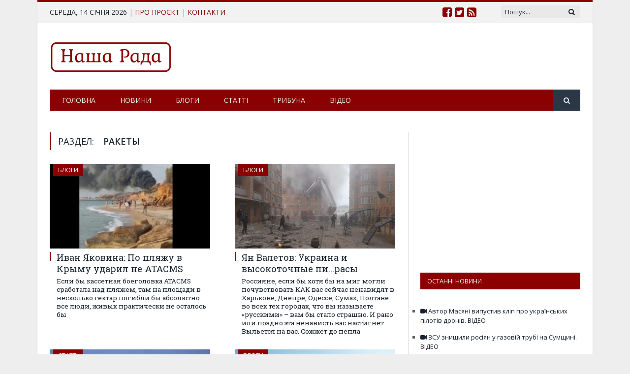

--- FILE ---
content_type: text/html; charset=UTF-8
request_url: https://rada5.com/tag/rakety/
body_size: 58550
content:
<!DOCTYPE html> <!--[if IE 8]><html class="ie ie8" lang="ru-RU" prefix="og: http://ogp.me/ns# fb: http://ogp.me/ns/fb#"> <![endif]--> <!--[if IE 9]><html class="ie ie9" lang="ru-RU" prefix="og: http://ogp.me/ns# fb: http://ogp.me/ns/fb#"> <![endif]--> <!--[if gt IE 9]><!--><html lang="ru-RU" prefix="og: http://ogp.me/ns# fb: http://ogp.me/ns/fb#"> <!--<![endif]--><head><meta charset="UTF-8" /><style type="text/css" media="all">@import url('http://fonts.googleapis.com/css?family=Roboto+Slab%3Aregular&subset=cyrillic');
img.wp-smiley,img.emoji{display:inline !important;border:none !important;box-shadow:none !important;height:1em !important;width:1em !important;margin:0 .07em !important;vertical-align:-.1em !important;background:0 0 !important;padding:0 !important}
div.wpcf7{margin:0;padding:0}div.wpcf7-response-output{margin:2em .5em 1em;padding:.2em 1em}div.wpcf7 .screen-reader-response{position:absolute;overflow:hidden;clip:rect(1px,1px,1px,1px);height:1px;width:1px;margin:0;padding:0;border:0}div.wpcf7-mail-sent-ok{border:2px solid #398f14}div.wpcf7-mail-sent-ng{border:2px solid red}div.wpcf7-spam-blocked{border:2px solid orange}div.wpcf7-validation-errors{border:2px solid #f7e700}.wpcf7-form-control-wrap{position:relative}span.wpcf7-not-valid-tip{color:red;font-size:1em;font-weight:400;display:block}.use-floating-validation-tip span.wpcf7-not-valid-tip{position:absolute;top:20%;left:20%;z-index:100;border:1px solid red;background:#fff;padding:.2em .8em}span.wpcf7-list-item{display:inline-block;margin:0 0 0 1em}span.wpcf7-list-item-label:before,span.wpcf7-list-item-label:after{content:" "}.wpcf7-display-none{display:none}div.wpcf7 .ajax-loader{visibility:hidden;display:inline-block;background-image:url(//rada5.com/wp-content/plugins/contact-form-7/includes/css/../../images/ajax-loader.gif);width:16px;height:16px;border:none;padding:0;margin:0 0 0 4px;vertical-align:middle}div.wpcf7 .ajax-loader.is-active{visibility:visible}div.wpcf7 div.ajax-error{display:none}div.wpcf7 .placeheld{color:#888}div.wpcf7 .wpcf7-recaptcha iframe{margin-bottom:0}div.wpcf7 input[type=file]{cursor:pointer}div.wpcf7 input[type=file]:disabled{cursor:default}
.ose-dailymotion.responsive,.ose-kickstarter.responsive,.ose-rutube.responsive,.ose-ted.responsive,.ose-vimeo.responsive,.ose-youtube.responsive,.ose-ustream.responsive,.ose-google-docs.responsive,.ose-animatron.responsive,.ose-amcharts.responsive,.ose-on-aol-com.responsive,.ose-animoto.responsive,.ose-soundcloud.responsive,.ose-videojug.responsive,.ose-facebook.responsive,.ose-issuu.responsive{overflow:hidden;position:relative;height:auto}.ose-dailymotion.responsive iframe,.ose-kickstarter.responsive iframe,.ose-rutube.responsive iframe,.ose-ted.responsive iframe,.ose-vimeo.responsive iframe,.ose-vine.responsive iframe,.ose-youtube.responsive iframe,.ose-ustream.responsive iframe,.ose-google-docs.responsive iframe,.ose-animatron.responsive iframe,.ose-amcharts.responsive iframe,.ose-on-aol-com.responsive iframe,.ose-animoto.responsive iframe,.ose-soundcloud.responsive iframe,.ose-videojug.responsive iframe,.ose-issuu.responsive iframe{left:0;top:0;height:100%;width:100%;position:absolute}.ose-dailymotion.responsive,.ose-kickstarter.responsive,.ose-rutube.responsive,.ose-ted.responsive,.ose-vimeo.responsive,.ose-youtube.responsive,.ose-animatron.responsive,.ose-amcharts.responsive,.ose-on-aol-com.responsive,.ose-animoto.responsive,.ose-videojug.responsive{padding-bottom:56.25%}.ose-vine.responsive{padding-bottom:100%}.ose-ustream.responsive{padding-bottom:63.3%}.ose-google-docs.responsive{padding-bottom:62.6%}.ose-google-docs.ose-google-docs-drawings.responsive{padding-bottom:74.5%}.ose-google-docs.ose-google-docs-document.responsive,.ose-google-docs.ose-google-docs-forms.responsive,.ose-google-docs.ose-google-docs-spreadsheets.responsive{padding-bottom:142%}.ose-soundcloud.responsive{padding-bottom:155px}.ose-issuu.responsive iframe{z-index:2}.ose-issuu.responsive{padding-bottom:31.25%}.ose-issuu>div>div>div:last-child{width:100% !important;z-index:0;position:absolute;bottom:0}.ose-mixcloud.responsive iframe{width:100%}.ose-google-docs.responsive{-webkit-overflow-scrolling:touch;overflow-y:auto}.ose-facebook.responsive iframe{padding-bottom:0;width:100%}
@font-face{font-family:'revicons';src:url(//rada5.com/wp-content/plugins/revslider/public/assets/css/../fonts/revicons/revicons.eot?5510888);src:url(//rada5.com/wp-content/plugins/revslider/public/assets/css/../fonts/revicons/revicons.eot?5510888#iefix) format('embedded-opentype'),url(//rada5.com/wp-content/plugins/revslider/public/assets/css/../fonts/revicons/revicons.woff?5510888) format('woff'),url(//rada5.com/wp-content/plugins/revslider/public/assets/css/../fonts/revicons/revicons.ttf?5510888) format('truetype'),url(//rada5.com/wp-content/plugins/revslider/public/assets/css/../fonts/revicons/revicons.svg?5510888#revicons) format('svg');font-weight:400;font-style:normal}[class^=revicon-]:before,[class*=" revicon-"]:before{font-family:"revicons";font-style:normal;font-weight:400;speak:none;display:inline-block;text-decoration:inherit;width:1em;margin-right:.2em;text-align:center;font-variant:normal;text-transform:none;line-height:1em;margin-left:.2em}.revicon-search-1:before{content:'\e802'}.revicon-pencil-1:before{content:'\e831'}.revicon-picture-1:before{content:'\e803'}.revicon-cancel:before{content:'\e80a'}.revicon-info-circled:before{content:'\e80f'}.revicon-trash:before{content:'\e801'}.revicon-left-dir:before{content:'\e817'}.revicon-right-dir:before{content:'\e818'}.revicon-down-open:before{content:'\e83b'}.revicon-left-open:before{content:'\e819'}.revicon-right-open:before{content:'\e81a'}.revicon-angle-left:before{content:'\e820'}.revicon-angle-right:before{content:'\e81d'}.revicon-left-big:before{content:'\e81f'}.revicon-right-big:before{content:'\e81e'}.revicon-magic:before{content:'\e807'}.revicon-picture:before{content:'\e800'}.revicon-export:before{content:'\e80b'}.revicon-cog:before{content:'\e832'}.revicon-login:before{content:'\e833'}.revicon-logout:before{content:'\e834'}.revicon-video:before{content:'\e805'}.revicon-arrow-combo:before{content:'\e827'}.revicon-left-open-1:before{content:'\e82a'}.revicon-right-open-1:before{content:'\e82b'}.revicon-left-open-mini:before{content:'\e822'}.revicon-right-open-mini:before{content:'\e823'}.revicon-left-open-big:before{content:'\e824'}.revicon-right-open-big:before{content:'\e825'}.revicon-left:before{content:'\e836'}.revicon-right:before{content:'\e826'}.revicon-ccw:before{content:'\e808'}.revicon-arrows-ccw:before{content:'\e806'}.revicon-palette:before{content:'\e829'}.revicon-list-add:before{content:'\e80c'}.revicon-doc:before{content:'\e809'}.revicon-left-open-outline:before{content:'\e82e'}.revicon-left-open-2:before{content:'\e82c'}.revicon-right-open-outline:before{content:'\e82f'}.revicon-right-open-2:before{content:'\e82d'}.revicon-equalizer:before{content:'\e83a'}.revicon-layers-alt:before{content:'\e804'}.revicon-popup:before{content:'\e828'}.rev_slider_wrapper{position:relative;z-index:0}.rev_slider{position:relative;overflow:visible}.tp-overflow-hidden{overflow:hidden}.tp-simpleresponsive img,.rev_slider img{max-width:none !important;-moz-transition:none;-webkit-transition:none;-o-transition:none;transition:none;margin:0;padding:0;border-width:0;border:none}.rev_slider .no-slides-text{font-weight:700;text-align:center;padding-top:80px}.rev_slider>ul,.rev_slider_wrapper>ul,.tp-revslider-mainul>li,.rev_slider>ul>li,.rev_slider>ul>li:before,.tp-revslider-mainul>li:before,.tp-simpleresponsive>ul,.tp-simpleresponsive>ul>li,.tp-simpleresponsive>ul>li:before,.tp-revslider-mainul>li,.tp-simpleresponsive>ul>li{list-style:none !important;position:absolute;margin:0 !important;padding:0 !important;overflow-x:visible;overflow-y:visible;list-style-type:none !important;background-image:none;background-position:0 0;text-indent:0em;top:0;left:0}.tp-revslider-mainul>li,.rev_slider>ul>li,.rev_slider>ul>li:before,.tp-revslider-mainul>li:before,.tp-simpleresponsive>ul>li,.tp-simpleresponsive>ul>li:before,.tp-revslider-mainul>li,.tp-simpleresponsive>ul>li{visibility:hidden}.tp-revslider-slidesli,.tp-revslider-mainul{padding:0 !important;margin:0 !important;list-style:none !important}.rev_slider li.tp-revslider-slidesli{position:absolute !important}.tp-caption .rs-untoggled-content{display:block}.tp-caption .rs-toggled-content{display:none}.rs-toggle-content-active.tp-caption .rs-toggled-content{display:block}.rs-toggle-content-active.tp-caption .rs-untoggled-content{display:none}.rev_slider .tp-caption,.rev_slider .caption{position:relative;visibility:hidden;white-space:nowrap;display:block}.rev_slider .tp-mask-wrap .tp-caption,.rev_slider .tp-mask-wrap *:last-child,.wpb_text_column .rev_slider .tp-mask-wrap .tp-caption,.wpb_text_column .rev_slider .tp-mask-wrap *:last-child{margin-bottom:0}.tp-carousel-wrapper{cursor:url(//rada5.com/wp-content/plugins/revslider/public/assets/css/openhand.cur),move}.tp-carousel-wrapper.dragged{cursor:url(//rada5.com/wp-content/plugins/revslider/public/assets/css/closedhand.cur),move}.tp-caption{z-index:1}.tp_inner_padding{box-sizing:border-box;-webkit-box-sizing:border-box;-moz-box-sizing:border-box;max-height:none !important}.tp-caption{-moz-user-select:none;-khtml-user-select:none;-webkit-user-select:none;-o-user-select:none;position:absolute;-webkit-font-smoothing:antialiased !important}.tp-caption.tp-layer-selectable{-moz-user-select:all;-khtml-user-select:all;-webkit-user-select:all;-o-user-select:all}.tp-forcenotvisible,.tp-hide-revslider,.tp-caption.tp-hidden-caption{visibility:hidden !important;display:none !important}.rev_slider embed,.rev_slider iframe,.rev_slider object,.rev_slider video{max-width:none !important}.rev_slider_wrapper{width:100%}.fullscreen-container{position:relative;padding:0}.fullwidthbanner-container{position:relative;padding:0;overflow:hidden}.fullwidthbanner-container .fullwidthabanner{width:100%;position:relative}.tp-static-layers{position:absolute;z-index:505;top:0;left:0}.tp-caption .frontcorner{width:0;height:0;border-left:40px solid transparent;border-right:0 solid transparent;border-top:40px solid #00a8ff;position:absolute;left:-40px;top:0}.tp-caption .backcorner{width:0;height:0;border-left:0 solid transparent;border-right:40px solid transparent;border-bottom:40px solid #00a8ff;position:absolute;right:0;top:0}.tp-caption .frontcornertop{width:0;height:0;border-left:40px solid transparent;border-right:0 solid transparent;border-bottom:40px solid #00a8ff;position:absolute;left:-40px;top:0}.tp-caption .backcornertop{width:0;height:0;border-left:0 solid transparent;border-right:40px solid transparent;border-top:40px solid #00a8ff;position:absolute;right:0;top:0}.tp-layer-inner-rotation{position:relative !important}img.tp-slider-alternative-image{width:100%;height:auto}.noFilterClass{filter:none !important}.rs-background-video-layer{position:absolute;top:0;left:0;width:100%;height:100%;visibility:hidden;z-index:0}.tp-caption.coverscreenvideo{width:100%;height:100%;top:0;left:0;position:absolute}.caption.fullscreenvideo,.tp-caption.fullscreenvideo{left:0;top:0;position:absolute;width:100%;height:100%}.caption.fullscreenvideo iframe,.caption.fullscreenvideo video,.tp-caption.fullscreenvideo iframe,.tp-caption.fullscreenvideo iframe video{width:100% !important;height:100% !important;display:none}.fullcoveredvideo video,.fullscreenvideo video{background:#000}.fullcoveredvideo .tp-poster{background-position:center center;background-size:cover;width:100%;height:100%;top:0;left:0}.videoisplaying .html5vid .tp-poster{display:none}.tp-video-play-button{background:#000;background:rgba(0,0,0,.3);border-radius:5px;-moz-border-radius:5px;-webkit-border-radius:5px;position:absolute;top:50%;left:50%;color:#fff;z-index:3;margin-top:-25px;margin-left:-25px;line-height:50px !important;text-align:center;cursor:pointer;width:50px;height:50px;box-sizing:border-box;-moz-box-sizing:border-box;display:inline-block;vertical-align:top;z-index:4;opacity:0;-webkit-transition:opacity .3s ease-out !important;-moz-transition:opacity .3s ease-out !important;-o-transition:opacity .3s ease-out !important;transition:opacity .3s ease-out !important}.tp-caption .html5vid{width:100% !important;height:100% !important}.tp-video-play-button i{width:50px;height:50px;display:inline-block;text-align:center;vertical-align:top;line-height:50px !important;font-size:40px !important}.tp-caption:hover .tp-video-play-button{opacity:1}.tp-caption .tp-revstop{display:none;border-left:5px solid #fff !important;border-right:5px solid #fff !important;margin-top:15px !important;line-height:20px !important;vertical-align:top;font-size:25px !important}.videoisplaying .revicon-right-dir{display:none}.videoisplaying .tp-revstop{display:inline-block}.videoisplaying .tp-video-play-button{display:none}.tp-caption:hover .tp-video-play-button{display:block}.fullcoveredvideo .tp-video-play-button{display:none !important}.fullscreenvideo .fullscreenvideo video{object-fit:contain !important}.fullscreenvideo .fullcoveredvideo video{object-fit:cover !important}.tp-video-controls{position:absolute;bottom:0;left:0;right:0;padding:5px;opacity:0;-webkit-transition:opacity .3s;-moz-transition:opacity .3s;-o-transition:opacity .3s;-ms-transition:opacity .3s;transition:opacity .3s;background-image:linear-gradient(bottom,#000 13%,#323232 100%);background-image:-o-linear-gradient(bottom,#000 13%,#323232 100%);background-image:-moz-linear-gradient(bottom,#000 13%,#323232 100%);background-image:-webkit-linear-gradient(bottom,#000 13%,#323232 100%);background-image:-ms-linear-gradient(bottom,#000 13%,#323232 100%);background-image:-webkit-gradient(linear,left bottom,left top,color-stop(.13,#000),color-stop(1,#323232));display:table;max-width:100%;overflow:hidden;box-sizing:border-box;-moz-box-sizing:border-box;-webkit-box-sizing:border-box}.tp-caption:hover .tp-video-controls{opacity:.9}.tp-video-button{background:rgba(0,0,0,.5);border:0;color:#eee;-webkit-border-radius:3px;-moz-border-radius:3px;-o-border-radius:3px;border-radius:3px;cursor:pointer;line-height:12px;font-size:12px;color:#fff;padding:0;margin:0;outline:none}.tp-video-button:hover{cursor:pointer}.tp-video-button-wrap,.tp-video-seek-bar-wrap,.tp-video-vol-bar-wrap{padding:0 5px;display:table-cell}.tp-video-seek-bar-wrap{width:80%}.tp-video-vol-bar-wrap{width:20%}.tp-volume-bar,.tp-seek-bar{width:100%;cursor:pointer;outline:none;line-height:12px;margin:0;padding:0}.rs-fullvideo-cover{width:100%;height:100%;top:0;left:0;position:absolute;background:0 0;z-index:5}.rs-background-video-layer video::-webkit-media-controls{display:none !important}.tp-dottedoverlay{background-repeat:repeat;width:100%;height:100%;position:absolute;top:0;left:0;z-index:3}.tp-dottedoverlay.twoxtwo{background:url(//rada5.com/wp-content/plugins/revslider/public/assets/css/../assets/gridtile.png)}.tp-dottedoverlay.twoxtwowhite{background:url(//rada5.com/wp-content/plugins/revslider/public/assets/css/../assets/gridtile_white.png)}.tp-dottedoverlay.threexthree{background:url(//rada5.com/wp-content/plugins/revslider/public/assets/css/../assets/gridtile_3x3.png)}.tp-dottedoverlay.threexthreewhite{background:url(//rada5.com/wp-content/plugins/revslider/public/assets/css/../assets/gridtile_3x3_white.png)}.tp-shadowcover{width:100%;height:100%;top:0;left:0;background:#fff;position:absolute;z-index:-1}.tp-shadow1{-webkit-box-shadow:0 10px 6px -6px rgba(0,0,0,.8);-moz-box-shadow:0 10px 6px -6px rgba(0,0,0,.8);box-shadow:0 10px 6px -6px rgba(0,0,0,.8)}.tp-shadow2:before,.tp-shadow2:after,.tp-shadow3:before,.tp-shadow4:after{z-index:-2;position:absolute;content:"";bottom:10px;left:10px;width:50%;top:85%;max-width:300px;background:0 0;-webkit-box-shadow:0 15px 10px rgba(0,0,0,.8);-moz-box-shadow:0 15px 10px rgba(0,0,0,.8);box-shadow:0 15px 10px rgba(0,0,0,.8);-webkit-transform:rotate(-3deg);-moz-transform:rotate(-3deg);-o-transform:rotate(-3deg);-ms-transform:rotate(-3deg);transform:rotate(-3deg)}.tp-shadow2:after,.tp-shadow4:after{-webkit-transform:rotate(3deg);-moz-transform:rotate(3deg);-o-transform:rotate(3deg);-ms-transform:rotate(3deg);transform:rotate(3deg);right:10px;left:auto}.tp-shadow5{position:relative;-webkit-box-shadow:0 1px 4px rgba(0,0,0,.3),0 0 40px rgba(0,0,0,.1) inset;-moz-box-shadow:0 1px 4px rgba(0,0,0,.3),0 0 40px rgba(0,0,0,.1) inset;box-shadow:0 1px 4px rgba(0,0,0,.3),0 0 40px rgba(0,0,0,.1) inset}.tp-shadow5:before,.tp-shadow5:after{content:"";position:absolute;z-index:-2;-webkit-box-shadow:0 0 25px 0px rgba(0,0,0,.6);-moz-box-shadow:0 0 25px 0px rgba(0,0,0,.6);box-shadow:0 0 25px 0px rgba(0,0,0,.6);top:30%;bottom:0;left:20px;right:20px;-moz-border-radius:100px/20px;border-radius:100px/20px}.tp-button{padding:6px 13px 5px;border-radius:3px;-moz-border-radius:3px;-webkit-border-radius:3px;height:30px;cursor:pointer;color:#fff !important;text-shadow:0px 1px 1px rgba(0,0,0,.6) !important;font-size:15px;line-height:45px !important;font-family:arial,sans-serif;font-weight:700;letter-spacing:-1px;text-decoration:none}.tp-button.big{color:#fff;text-shadow:0px 1px 1px rgba(0,0,0,.6);font-weight:700;padding:9px 20px;font-size:19px;line-height:57px !important}.purchase:hover,.tp-button:hover,.tp-button.big:hover{background-position:bottom,15px 11px}.tp-button.green,.tp-button:hover.green,.purchase.green,.purchase:hover.green{background-color:#21a117;-webkit-box-shadow:0px 3px 0px 0px #104d0b;-moz-box-shadow:0px 3px 0px 0px #104d0b;box-shadow:0px 3px 0px 0px #104d0b}.tp-button.blue,.tp-button:hover.blue,.purchase.blue,.purchase:hover.blue{background-color:#1d78cb;-webkit-box-shadow:0px 3px 0px 0px #0f3e68;-moz-box-shadow:0px 3px 0px 0px #0f3e68;box-shadow:0px 3px 0px 0px #0f3e68}.tp-button.red,.tp-button:hover.red,.purchase.red,.purchase:hover.red{background-color:#cb1d1d;-webkit-box-shadow:0px 3px 0px 0px #7c1212;-moz-box-shadow:0px 3px 0px 0px #7c1212;box-shadow:0px 3px 0px 0px #7c1212}.tp-button.orange,.tp-button:hover.orange,.purchase.orange,.purchase:hover.orange{background-color:#f70;-webkit-box-shadow:0px 3px 0px 0px #a34c00;-moz-box-shadow:0px 3px 0px 0px #a34c00;box-shadow:0px 3px 0px 0px #a34c00}.tp-button.darkgrey,.tp-button.grey,.tp-button:hover.darkgrey,.tp-button:hover.grey,.purchase.darkgrey,.purchase:hover.darkgrey{background-color:#555;-webkit-box-shadow:0px 3px 0px 0px #222;-moz-box-shadow:0px 3px 0px 0px #222;box-shadow:0px 3px 0px 0px #222}.tp-button.lightgrey,.tp-button:hover.lightgrey,.purchase.lightgrey,.purchase:hover.lightgrey{background-color:#888;-webkit-box-shadow:0px 3px 0px 0px #555;-moz-box-shadow:0px 3px 0px 0px #555;box-shadow:0px 3px 0px 0px #555}.rev-btn,.rev-btn:visited{outline:none !important;box-shadow:none !important;text-decoration:none !important;line-height:44px;font-size:17px;font-weight:500;padding:12px 35px;box-sizing:border-box;-moz-box-sizing:border-box;-webkit-box-sizing:border-box;font-family:"Roboto",sans-serif;cursor:pointer}.rev-btn.rev-uppercase,.rev-btn.rev-uppercase:visited{text-transform:uppercase;letter-spacing:1px;font-size:15px;font-weight:900}.rev-btn.rev-withicon i{font-size:15px;font-weight:400;position:relative;top:0;-webkit-transition:all .2s ease-out !important;-moz-transition:all .2s ease-out !important;-o-transition:all .2s ease-out !important;-ms-transition:all .2s ease-out !important;margin-left:10px !important}.rev-btn.rev-hiddenicon i{font-size:15px;font-weight:400;position:relative;top:0;-webkit-transition:all .2s ease-out !important;-moz-transition:all .2s ease-out !important;-o-transition:all .2s ease-out !important;-ms-transition:all .2s ease-out !important;opacity:0;margin-left:0 !important;width:0 !important}.rev-btn.rev-hiddenicon:hover i{opacity:1 !important;margin-left:10px !important;width:auto !important}.rev-btn.rev-medium,.rev-btn.rev-medium:visited{line-height:36px;font-size:14px;padding:10px 30px}.rev-btn.rev-medium.rev-withicon i{font-size:14px;top:0}.rev-btn.rev-medium.rev-hiddenicon i{font-size:14px;top:0}.rev-btn.rev-small,.rev-btn.rev-small:visited{line-height:28px;font-size:12px;padding:7px 20px}.rev-btn.rev-small.rev-withicon i{font-size:12px;top:0}.rev-btn.rev-small.rev-hiddenicon i{font-size:12px;top:0}.rev-maxround{-webkit-border-radius:30px;-moz-border-radius:30px;border-radius:30px}.rev-minround{-webkit-border-radius:3px;-moz-border-radius:3px;border-radius:3px}.rev-burger{position:relative;width:60px;height:60px;box-sizing:border-box;padding:22px 0 0 14px;border-radius:50%;border:1px solid rgba(51,51,51,.25);tap-highlight-color:transparent;cursor:pointer}.rev-burger span{display:block;width:30px;height:3px;background:#333;transition:.7s;pointer-events:none;transform-style:flat !important}.rev-burger span:nth-child(2){margin:3px 0}#dialog_addbutton .rev-burger:hover :first-child,.open .rev-burger :first-child,.open.rev-burger :first-child{transform:translateY(6px) rotate(-45deg);-webkit-transform:translateY(6px) rotate(-45deg)}#dialog_addbutton .rev-burger:hover :nth-child(2),.open .rev-burger :nth-child(2),.open.rev-burger :nth-child(2){transform:rotate(-45deg);-webkit-transform:rotate(-45deg);opacity:0}#dialog_addbutton .rev-burger:hover :last-child,.open .rev-burger :last-child,.open.rev-burger :last-child{transform:translateY(-6px) rotate(-135deg);-webkit-transform:translateY(-6px) rotate(-135deg)}.rev-burger.revb-white{border:2px solid rgba(255,255,255,.2)}.rev-burger.revb-white span{background:#fff}.rev-burger.revb-whitenoborder{border:0}.rev-burger.revb-whitenoborder span{background:#fff}.rev-burger.revb-darknoborder{border:0}.rev-burger.revb-darknoborder span{background:#333}.rev-burger.revb-whitefull{background:#fff;border:none}.rev-burger.revb-whitefull span{background:#333}.rev-burger.revb-darkfull{background:#333;border:none}.rev-burger.revb-darkfull span{background:#fff}@-webkit-keyframes rev-ani-mouse{0%{opacity:1;top:29%}15%{opacity:1;top:50%}50%{opacity:0;top:50%}100%{opacity:0;top:29%}}@-moz-keyframes rev-ani-mouse{0%{opacity:1;top:29%}15%{opacity:1;top:50%}50%{opacity:0;top:50%}100%{opacity:0;top:29%}}@keyframes rev-ani-mouse{0%{opacity:1;top:29%}15%{opacity:1;top:50%}50%{opacity:0;top:50%}100%{opacity:0;top:29%}}.rev-scroll-btn{display:inline-block;position:relative;left:0;right:0;text-align:center;cursor:pointer;width:35px;height:55px;-webkit-box-sizing:border-box;-moz-box-sizing:border-box;box-sizing:border-box;border:3px solid #fff;border-radius:23px}.rev-scroll-btn>*{display:inline-block;line-height:18px;font-size:13px;font-weight:400;color:#7f8c8d;color:#fff;font-family:"proxima-nova","Helvetica Neue",Helvetica,Arial,sans-serif;letter-spacing:2px}.rev-scroll-btn>*:hover,.rev-scroll-btn>*:focus,.rev-scroll-btn>*.active{color:#fff}.rev-scroll-btn>*:hover,.rev-scroll-btn>*:focus,.rev-scroll-btn>*:active,.rev-scroll-btn>*.active{filter:alpha(opacity=80)}.rev-scroll-btn.revs-fullwhite{background:#fff}.rev-scroll-btn.revs-fullwhite span{background:#333}.rev-scroll-btn.revs-fulldark{background:#333;border:none}.rev-scroll-btn.revs-fulldark span{background:#fff}.rev-scroll-btn span{position:absolute;display:block;top:29%;left:50%;width:8px;height:8px;margin:-4px 0 0 -4px;background:#fff;border-radius:50%;-webkit-animation:rev-ani-mouse 2.5s linear infinite;-moz-animation:rev-ani-mouse 2.5s linear infinite;animation:rev-ani-mouse 2.5s linear infinite}.rev-scroll-btn.revs-dark{border-color:#333}.rev-scroll-btn.revs-dark span{background:#333}.rev-control-btn{position:relative;display:inline-block;z-index:5;color:#fff;font-size:20px;line-height:60px;font-weight:400;font-style:normal;font-family:Raleway;text-decoration:none;text-align:center;background-color:#000;border-radius:50px;text-shadow:none;background-color:rgba(0,0,0,.5);width:60px;height:60px;box-sizing:border-box;cursor:pointer}.rev-cbutton-dark-sr{border-radius:3px}.rev-cbutton-light{color:#333;background-color:rgba(255,255,255,.75)}.rev-cbutton-light-sr{color:#333;border-radius:3px;background-color:rgba(255,255,255,.75)}.rev-sbutton{line-height:37px;width:37px;height:37px}.rev-sbutton-blue{background-color:#3b5998}.rev-sbutton-lightblue{background-color:#00a0d1}.rev-sbutton-red{background-color:#dd4b39}.tp-bannertimer{visibility:hidden;width:100%;height:5px;background:#fff;background:rgba(0,0,0,.15);position:absolute;z-index:200;top:0}.tp-bannertimer.tp-bottom{top:auto;bottom:0 !important;height:5px}.tp-simpleresponsive img{-moz-user-select:none;-khtml-user-select:none;-webkit-user-select:none;-o-user-select:none}.tp-caption img{background:0 0;-ms-filter:"progid:DXImageTransform.Microsoft.gradient(startColorstr=#00FFFFFF,endColorstr=#00FFFFFF)";filter:progid:DXImageTransform.Microsoft.gradient(startColorstr=#00FFFFFF,endColorstr=#00FFFFFF);zoom:1}.caption.slidelink a div,.tp-caption.slidelink a div{width:3000px;height:1500px;background:url(//rada5.com/wp-content/plugins/revslider/public/assets/css/../assets/coloredbg.png) repeat}.tp-caption.slidelink a span{background:url(//rada5.com/wp-content/plugins/revslider/public/assets/css/../assets/coloredbg.png) repeat}.tp-shape{width:100%;height:100%}.tp-caption .rs-starring{display:inline-block}.tp-caption .rs-starring .star-rating{float:none}.tp-caption .rs-starring .star-rating{color:#ffc321 !important;display:inline-block;vertical-align:top}.tp-caption .rs-starring .star-rating,.tp-caption .rs-starring-page .star-rating{position:relative;height:1em;width:5.4em;font-family:star}.tp-caption .rs-starring .star-rating:before,.tp-caption .rs-starring-page .star-rating:before{content:"\73\73\73\73\73";color:#e0dadf;float:left;top:0;left:0;position:absolute}.tp-caption .rs-starring .star-rating span{overflow:hidden;float:left;top:0;left:0;position:absolute;padding-top:1.5em;font-size:1em !important}.tp-caption .rs-starring .star-rating span:before,.tp-caption .rs-starring .star-rating span:before{content:"\53\53\53\53\53";top:0;position:absolute;left:0}.tp-caption .rs-starring .star-rating{color:#ffc321 !important}.tp-caption .rs-starring .star-rating,.tp-caption .rs-starring-page .star-rating{font-size:1em !important;font-family:star}.tp-loader{top:50%;left:50%;z-index:10000;position:absolute}.tp-loader.spinner0{width:40px;height:40px;background-color:#fff;background:url(//rada5.com/wp-content/plugins/revslider/public/assets/css/../assets/loader.gif) no-repeat center center;box-shadow:0px 0px 20px 0px rgba(0,0,0,.15);-webkit-box-shadow:0px 0px 20px 0px rgba(0,0,0,.15);margin-top:-20px;margin-left:-20px;-webkit-animation:tp-rotateplane 1.2s infinite ease-in-out;animation:tp-rotateplane 1.2s infinite ease-in-out;border-radius:3px;-moz-border-radius:3px;-webkit-border-radius:3px}.tp-loader.spinner1{width:40px;height:40px;background-color:#fff;box-shadow:0px 0px 20px 0px rgba(0,0,0,.15);-webkit-box-shadow:0px 0px 20px 0px rgba(0,0,0,.15);margin-top:-20px;margin-left:-20px;-webkit-animation:tp-rotateplane 1.2s infinite ease-in-out;animation:tp-rotateplane 1.2s infinite ease-in-out;border-radius:3px;-moz-border-radius:3px;-webkit-border-radius:3px}.tp-loader.spinner5{background:url(//rada5.com/wp-content/plugins/revslider/public/assets/css/../assets/loader.gif) no-repeat 10px 10px;background-color:#fff;margin:-22px;width:44px;height:44px;border-radius:3px;-moz-border-radius:3px;-webkit-border-radius:3px}@-webkit-keyframes tp-rotateplane{0%{-webkit-transform:perspective(120px)}50%{-webkit-transform:perspective(120px) rotateY(180deg)}100%{-webkit-transform:perspective(120px) rotateY(180deg) rotateX(180deg)}}@keyframes tp-rotateplane{0%{transform:perspective(120px) rotateX(0deg) rotateY(0deg)}50%{transform:perspective(120px) rotateX(-180.1deg) rotateY(0deg)}100%{transform:perspective(120px) rotateX(-180deg) rotateY(-179.9deg)}}.tp-loader.spinner2{width:40px;height:40px;margin-top:-20px;margin-left:-20px;background-color:red;box-shadow:0px 0px 20px 0px rgba(0,0,0,.15);-webkit-box-shadow:0px 0px 20px 0px rgba(0,0,0,.15);border-radius:100%;-webkit-animation:tp-scaleout 1s infinite ease-in-out;animation:tp-scaleout 1s infinite ease-in-out}@-webkit-keyframes tp-scaleout{0%{-webkit-transform:scale(0)}100%{-webkit-transform:scale(1);opacity:0}}@keyframes tp-scaleout{0%{transform:scale(0);-webkit-transform:scale(0)}100%{transform:scale(1);-webkit-transform:scale(1);opacity:0}}.tp-loader.spinner3{margin:-9px 0 0 -35px;width:70px;text-align:center}.tp-loader.spinner3 .bounce1,.tp-loader.spinner3 .bounce2,.tp-loader.spinner3 .bounce3{width:18px;height:18px;background-color:#fff;box-shadow:0px 0px 20px 0px rgba(0,0,0,.15);-webkit-box-shadow:0px 0px 20px 0px rgba(0,0,0,.15);border-radius:100%;display:inline-block;-webkit-animation:tp-bouncedelay 1.4s infinite ease-in-out;animation:tp-bouncedelay 1.4s infinite ease-in-out;-webkit-animation-fill-mode:both;animation-fill-mode:both}.tp-loader.spinner3 .bounce1{-webkit-animation-delay:-.32s;animation-delay:-.32s}.tp-loader.spinner3 .bounce2{-webkit-animation-delay:-.16s;animation-delay:-.16s}@-webkit-keyframes tp-bouncedelay{0%,80%,100%{-webkit-transform:scale(0)}40%{-webkit-transform:scale(1)}}@keyframes tp-bouncedelay{0%,80%,100%{transform:scale(0)}40%{transform:scale(1)}}.tp-loader.spinner4{margin:-20px 0 0 -20px;width:40px;height:40px;text-align:center;-webkit-animation:tp-rotate 2s infinite linear;animation:tp-rotate 2s infinite linear}.tp-loader.spinner4 .dot1,.tp-loader.spinner4 .dot2{width:60%;height:60%;display:inline-block;position:absolute;top:0;background-color:#fff;border-radius:100%;-webkit-animation:tp-bounce 2s infinite ease-in-out;animation:tp-bounce 2s infinite ease-in-out;box-shadow:0px 0px 20px 0px rgba(0,0,0,.15);-webkit-box-shadow:0px 0px 20px 0px rgba(0,0,0,.15)}.tp-loader.spinner4 .dot2{top:auto;bottom:0;-webkit-animation-delay:-1s;animation-delay:-1s}@-webkit-keyframes tp-rotate{100%{-webkit-transform:rotate(360deg)}}@keyframes tp-rotate{100%{transform:rotate(360deg);-webkit-transform:rotate(360deg)}}@-webkit-keyframes tp-bounce{0%,100%{-webkit-transform:scale(0)}50%{-webkit-transform:scale(1)}}@keyframes tp-bounce{0%,100%{transform:scale(0)}50%{transform:scale(1)}}.tp-thumbs.navbar,.tp-bullets.navbar,.tp-tabs.navbar{border:none;min-height:0;margin:0;border-radius:0;-moz-border-radius:0;-webkit-border-radius:0}.tp-tabs,.tp-thumbs,.tp-bullets{position:absolute;display:block;z-index:1000;top:0;left:0}.tp-tab,.tp-thumb{cursor:pointer;position:absolute;opacity:.5;box-sizing:border-box;-moz-box-sizing:border-box;-webkit-box-sizing:border-box}.tp-arr-imgholder,.tp-videoposter,.tp-thumb-image,.tp-tab-image{background-position:center center;background-size:cover;width:100%;height:100%;display:block;position:absolute;top:0;left:0}.tp-tab:hover,.tp-tab.selected,.tp-thumb:hover,.tp-thumb.selected{opacity:1}.tp-tab-mask,.tp-thumb-mask{box-sizing:border-box !important;-webkit-box-sizing:border-box !important;-moz-box-sizing:border-box !important}.tp-tabs,.tp-thumbs{box-sizing:content-box !important;-webkit-box-sizing:content-box !important;-moz-box-sizing:content-box !important}.tp-bullet{width:15px;height:15px;position:absolute;background:#fff;background:rgba(255,255,255,.3);cursor:pointer}.tp-bullet.selected,.tp-bullet:hover{background:#fff}.tp-bannertimer{background:#000;background:rgba(0,0,0,.15);height:5px}.tparrows{cursor:pointer;background:#000;background:rgba(0,0,0,.5);width:40px;height:40px;position:absolute;display:block;z-index:1000}.tparrows:hover{background:#000}.tparrows:before{font-family:"revicons";font-size:15px;color:#fff;display:block;line-height:40px;text-align:center}.tparrows.tp-leftarrow:before{content:'\e824'}.tparrows.tp-rightarrow:before{content:'\e825'}.dddwrappershadow{box-shadow:0 45px 100px rgba(0,0,0,.4)}.hglayerinfo{position:fixed;bottom:0;left:0;color:#fff;font-size:12px;line-height:20px;font-weight:600;background:rgba(0,0,0,.75);padding:5px 10px;z-index:2000;white-space:normal}.hginfo{position:absolute;top:-2px;left:-2px;color:#e74c3c;font-size:12px;font-weight:600;background:#000;padding:2px 5px}.indebugmode .tp-caption:hover{border:1px dashed #c0392b !important}.helpgrid{border:2px dashed #c0392b;position:absolute;top:0;peft:0px;z-index:0}#revsliderlogloglog{padding:15px;color:#fff;position:fixed;top:0;left:0;width:200px;height:150px;background:rgba(0,0,0,.7);z-index:100000;font-size:10px;overflow:scroll}

#rs-demo-id {}

.wp-polls ul li,.wp-polls-ul li,.wp-polls-ans ul li{text-align:left;background-image:none;display:block}.wp-polls ul,.wp-polls-ul,.wp-polls-ans ul{text-align:left;list-style:none;float:none}.wp-polls ul li:before,.wp-polls-ans ul li:before,#sidebar ul ul li:before{content:''}.wp-polls IMG,.wp-polls LABEL,.wp-polls INPUT,.wp-polls-loading IMG,.wp-polls-image IMG{display:inline;border:0;padding:0;margin:0}.wp-polls-ul{padding:0;margin:0 0 10px 10px}.wp-polls-ans{width:100%;filter:alpha(opacity=100);-moz-opacity:1;opacity:1}.wp-polls-loading{display:none;text-align:center;height:16px;line-height:16px}.wp-polls-image{border:0}.wp-polls .Buttons{border:1px solid #c8c8c8;background-color:#f3f6f8}.wp-polls-paging a,.wp-polls-paging a:link{padding:2px 4px;margin:2px;text-decoration:none;border:1px solid #06c;color:#06c;background-color:#fff}.wp-polls-paging a:visited{padding:2px 4px;margin:2px;text-decoration:none;border:1px solid #06c;color:#06c;background-color:#fff}.wp-polls-paging a:hover{border:1px solid #000;color:#000;background-color:#fff}.wp-polls-paging a:active{padding:2px 4px;margin:2px;text-decoration:none;border:1px solid #06c;color:#06c;background-color:#fff}.wp-polls-paging span.pages{padding:2px 4px;margin:2px;color:#000;border:1px solid #000;background-color:#fff}.wp-polls-paging span.current{padding:2px 4px;margin:2px;font-weight:700;border:1px solid #000;color:#000;background-color:#fff}.wp-polls-paging span.extend{padding:2px 4px;margin:2px;border:1px solid #000;color:#000;background-color:#fff}
.wp-polls .pollbar{margin:1px;font-size:6px;line-height:8px;height:8px;background:#b22222;border:1px solid #b22222}

#wpfront-scroll-top-container{display:none;position:fixed;cursor:pointer;z-index:9999}#wpfront-scroll-top-container div.text-holder{padding:3px 10px;border-radius:3px;-webkit-border-radius:3px;-webkit-box-shadow:4px 4px 5px 0 rgba(50,50,50,0.5);-moz-box-shadow:4px 4px 5px 0 rgba(50,50,50,0.5);box-shadow:4px 4px 5px 0 rgba(50,50,50,0.5)}#wpfront-scroll-top-container a{outline-style:none;box-shadow:none;text-decoration:none}
html,body{min-height:100% !important;height:auto !important}.spu-box,.spu-box *{box-sizing:border-box}.spu-bg{position:fixed;width:100%;height:100%;top:0;left:0;display:none;z-index:99999}.spu-box:before,.spu-box:after{content:"";display:table}.spu-box:after{clear:both}.spu-box{zoom:1}.spu-box{position:fixed;z-index:999999;margin:10px;max-width:100%}.spu-box.spu-centered{margin:0}.spu-box img{max-width:100%;height:auto}.spu-box.spu-top-left{top:0;left:0;bottom:auto;right:auto}.spu-box.spu-top-right{top:0;right:0;bottom:auto;left:auto}.spu-box.spu-bottom-left{bottom:0;left:0;top:auto;right:auto}.spu-box.spu-bottom-right{bottom:0;right:0;top:auto;left:auto}.spu-content>*:first-child{margin-top:0;padding-top:0}.spu-content>*:last-child{margin-bottom:0;padding-bottom:0}.spu-close{position:absolute;padding:0;cursor:pointer;background:0 0;border:0;-webkit-appearance:none;line-height:1}.spu-close.top_right{right:8px;top:5px}.spu-close.top_left{left:8px;top:5px}.spu-close.bottom_right{right:8px;bottom:5px}.spu-close.bottom_left{left:8px;bottom:5px}p.spu-powered{position:absolute;bottom:-55px;width:100%;text-align:center;color:#fff;left:0}p.spu-powered a{color:#ccc;text-decoration:underline}.spu-close:hover,.spu-close:focus{text-decoration:none;cursor:pointer}.spu-shortcode{float:left;line-height:normal !important}.spu-facebook-page{text-align:center;display:block}.spu-shortcode iframe{max-width:1200px}.spu_shortcodes{zoom:1}.spu-content .wysija-msg li{list-style:none}.spu_shortcodes:before,.spu_shortcodes:after{content:"";display:table}.spu_shortcodes:after{clear:both}@font-face{font-family:'spufont';src:url(//rada5.com/wp-content/plugins/popups/public/assets/css/../fonts/spufont.eot?sze5my);src:url(//rada5.com/wp-content/plugins/popups/public/assets/css/../fonts/spufont.eot?#iefixsze5my) format('embedded-opentype'),url(//rada5.com/wp-content/plugins/popups/public/assets/css/../fonts/spufont.woff?sze5my) format('woff'),url(//rada5.com/wp-content/plugins/popups/public/assets/css/../fonts/spufont.ttf?sze5my) format('truetype'),url(//rada5.com/wp-content/plugins/popups/public/assets/css/../fonts/spufont.svg?sze5my#spufont) format('svg');font-weight:400;font-style:normal}[class^=spu-icon-],[class*=" spu-icon-"]{font-family:'spufont';speak:none;font-style:normal;font-weight:400;font-variant:normal;text-transform:none;line-height:1;-webkit-font-smoothing:antialiased;-moz-osx-font-smoothing:grayscale}.spu-icon-envelope:before{content:"\f003"}.spu-icon-check:before{content:"\f00c"}.spu-icon-close:before{content:"\f00d"}.spu-icon-eye:before{content:"\f06e"}.spu-icon-gears:before{content:"\f085"}.spu-icon-angle-up:before{content:"\f106"}.spu-icon-angle-down:before{content:"\f107"}.spu-icon-spinner:before{content:"\f110"}.spu-spinner{-webkit-animation:spu-rotate 1s infinite linear;-moz-animation:spu-rotate 1s infinite linear;-o-animation:spu-rotate 1s infinite linear;margin:5px;display:none}.spu-box.spu-top-bar,.spu-box.spu-bottom-bar{margin:0;width:100% !important;padding:10px 30px !important;border-left:none !important;border-right:none !important;border-radius:0;position:fixed;box-shadow:none;z-index:1000}.spu-box.spu-top-bar.with-spu-gdpr{padding-bottom:40px !important}.spu-box.spu-top-bar{top:0;border-top:none !important}.spu-box.spu-bottom-bar{bottom:0;border-bottom:none !important}.spu-box.spu-top-bar h1,.spu-box.spu-top-bar h2,.spu-box.spu-top-bar h3,.spu-box.spu-top-bar h4,.spu-box.spu-top-bar h5,.spu-box.spu-top-bar h6,.spu-box.spu-top-bar p,.spu-box.spu-bottom-bar h1,.spu-box.spu-bottom-bar h2,.spu-box.spu-bottom-bar h3,.spu-box.spu-bottom-bar h4,.spu-box.spu-bottom-bar h5,.spu-box.spu-bottom-bar h6,.spu-box.spu-bottom-bar p{margin:0}@keyframes spu-rotate{0%{transform:rotate(0)}100%{transform:rotate(360deg)}}@-webkit-keyframes spu-rotate{0%{transform:rotate(0)}100%{transform:rotate(360deg)}}@-moz-keyframes spu-rotate{0%{transform:rotate(0)}100%{transform:rotate(360deg)}}@-o-keyframes spu-rotate{0%{transform:rotate(0)}100%{transform:rotate(360deg)}}@media only screen and (max-width:620px){.spu-box.taller-than-viewport{left:0 !important;top:100px !important;position:absolute !important}.spu-box{margin:0}}
html,body,div,span,object,iframe,h1,h2,h3,h4,h5,h6,p,blockquote,pre,a,abbr,address,cite,code,del,dfn,em,img,ins,kbd,q,samp,small,strong,sub,sup,var,b,i,hr,dl,dt,dd,ol,ul,li,fieldset,form,label,legend,table,caption,tbody,tfoot,thead,tr,th,td,article,aside,canvas,details,figure,figcaption,hgroup,menu,footer,header,nav,section,summary,time,mark,audio,video,button,input,textarea{margin:0;padding:0;border:0;vertical-align:baseline;font-size:100%;font-family:inherit}article,aside,details,figcaption,figure,footer,header,hgroup,menu,nav,section{display:block}ol,ul{list-style:none}blockquote,q{quotes:none}blockquote:before,blockquote:after,q:before,q:after{content:'';content:none}table{border-collapse:collapse;border-spacing:0}button,input[type=submit]{box-sizing:content-box;-moz-box-sizing:content-box;cursor:pointer;-webkit-appearance:none}button,input{border-radius:0}button::-moz-focus-inner,input::-moz-focus-inner{border:0;padding:0}textarea{overflow:auto}a img{border:0}.cf:before,.cf:after{content:" ";display:table}.cf:after{clear:both}.cf{*zoom:1;}::-webkit-input-placeholder{color:inherit}:-moz-placeholder{color:inherit;opacity:1}::-moz-placeholder{color:inherit;opacity:1}:-ms-input-placeholder{color:inherit}body{font:14px/1.5 "Open Sans",Arial,sans-serif}p{margin-bottom:21px}h1{font-size:24px}h2{font-size:21px}h3{font-size:18px}h4{font-size:16px}h5{font-size:15px}h6{font-size:14px}h1,h2,h3,h4,h5,h6{font-weight:400;font-family:"Roboto Slab",Georgia,serif;color:#19232d}::selection{background:#e54e53;color:#fff}::-moz-selection{background:#e54e53;color:#fff}img::selection{background:0 0}img::-moz-selection{background:0 0}body{-webkit-tap-highlight-color:rgba(0,0,0,0)}a{color:#19232d;text-decoration:none;-webkit-transition:all .4s ease-in-out;-moz-transition:all .4s ease-in-out;-o-transition:all .4s ease-in-out;transition:all .4s ease-in-out}a:hover{text-decoration:underline}code,pre{padding:1.857em;padding-bottom:0;border-left:3px solid #d9d9d9;border-bottom:1px solid transparent;background:#f2f2f2}p code{padding:1px 5px;border:0}pre{display:block;word-break:break-all;word-wrap:break-word}pre code{white-space:pre-wrap}table{max-width:100%;background-color:transparent}th,td{background:#fff;padding:4px 7px;border:1px solid #e1e1e1}th{background:#f2f2f2}tr:nth-child(odd) td{background:#fcfcfc}table caption{padding:0 0 7px;width:auto;font-weight:600}input,textarea,select{background:#f9f9f9;border:1px solid #d9d9d9;padding:7px 14px;outline:0;font-size:13px;color:#a6a6a6;max-width:100%}textarea{padding:7px 14px;width:100%;box-sizing:border-box;-moz-box-sizing:border-box}input:focus,textarea:focus,select:focus{border-color:#bbb;color:#606569}.wp-post-image{-moz-transform:translate3d(0,0,0)}.wp-post-image:hover{opacity:.8}.ie .wp-post-image:hover{opacity:1}.limit-line{overflow:hidden;white-space:nowrap}.ellipsis{text-overflow:ellipsis}.ir{background-color:transparent;border:0;overflow:hidden;*text-indent:-9999px;}.ir:before{content:"";display:block;width:0;height:100%}.visuallyhidden,.screen-reader-text{border:0;clip:rect(0 0 0 0);height:1px;margin:-1px;overflow:hidden;padding:0;position:absolute;width:1px}.main-color{color:#e54e53}body{background:#fff;color:#606569;-webkit-text-size-adjust:100%}.wrap{width:1078px;margin:0 auto;padding:0 25px;text-align:left}.boxed .main-wrap{background:#fff;width:1128px;margin:0 auto;border-top:0;border-bottom:0;-webkit-box-sizing:border-box;-moz-box-sizing:border-box;box-sizing:border-box;-webkit-box-shadow:0px 0px 3px 0 rgba(0,0,0,.12);-moz-box-shadow:0px 0px 3px 0 rgba(0,0,0,.12);box-shadow:0px 0px 3px 0 rgba(0,0,0,.12)}body.boxed{background:#eee}.ie8 .bg-overlay{position:fixed;width:100%;height:100%;top:0;left:0;z-index:-999}.row{min-height:1px;-webkit-box-sizing:border-box;-moz-box-sizing:border-box;box-sizing:border-box;margin-right:-25px;margin-left:-25px}.column,.row [class*=col-]{padding-left:25px;padding-right:25px;float:left;min-height:1px;-webkit-box-sizing:border-box;-moz-box-sizing:border-box;box-sizing:border-box}.col-12,.column{width:100%}.col-11{width:91.66666666666667%}.col-10{width:83.33333333333334%}.col-9,.column.three-fourth{width:75%}.col-8,.column.two-third{width:66.66666666666667%}.col-7{width:58.333333333333336%}.col-6,.column.half{width:50%}.col-5{width:41.66666666666667%}.col-4,.column.one-third{width:33.333333333333336%}.col-3,.column.one-fourth{width:25%}.col-2{width:16.666666666666668%}.col-1{width:8.333333333333334%}.column.one-fifth{width:20%}.column.two-fifth{width:40%}.column.three-fifth{width:60%}.column.four-fifth{width:80%}.column.right{text-align:right}.column.left{text-align:left}.column.center{text-align:center}.top-bar{background:#f2f2f2;border-top:4px solid #e54e53;border-bottom:1px solid #e7e7e7}.top-bar.hidden{display:none}.top-bar-content{padding:10px 0;color:#999}.top-bar-content>div{display:inline}.top-bar-content a{color:inherit}.top-bar .menu{float:left;color:#656565;overflow:hidden}.top-bar .menu li{float:left;padding-left:14px}.top-bar .menu li:first-child{padding-left:0}.top-bar .menu .sub-menu{display:none}.top-bar .search{float:right;margin:-3px 0 -3px 50px;position:relative}.top-bar .search .query{width:130px;-webkit-transition:all .4s ease-in-out;-moz-transition:all .4s ease-in-out;-o-transition:all .4s ease-in-out;transition:all .4s ease-in-out}.top-bar .search .query:focus{width:180px}.search .query,.searchform input,.searchform #s{line-height:24px;height:24px;padding:1px 8px;outline:0;border:0;border-right:15px solid #e9e9e9;font-size:13px;background:#e9e9e9;float:left;color:#19232d}.top-bar .search-button{background:0 0;margin-left:-28px;line-height:26px;height:26px;width:20px;outline:0;float:left}.top-bar .search .fa-search{color:#19232d}.top-bar .social-icons{float:right}.ie8 .top-bar input{max-width:500px}.top-bar.dark{background:#19232d;border:0}.top-bar.dark .top-bar-content,.top-bar.dark .top-bar-content a{color:#d6d6d6}.top-bar.dark .social-icons .icon{background:0 0;color:#d6d6d6;font-size:13px;margin-left:5px}.top-bar.dark .social-icons .icon:hover{color:#999}.top-bar.dark .trending-ticker .heading{color:#fff;font-weight:600}.top-bar.dark .search .query{background:#333;background:rgba(255,255,255,.1);border-right-color:transparent}.top-bar.dark .search .fa-search{color:#777}.top-bar.dark .live-search-results .content>a{color:#19232d}.live-search-results{visibility:hidden;opacity:0;position:absolute;right:0;z-index:1500;top:35px;width:305px;padding-top:21px;background:#fff;box-shadow:0 2px 6px rgba(0,0,0,.15);-webkit-transition:all .3s ease-in;transition:all .3s ease-in;-webkit-transform:scale(.8);transform:scale(.8);-webkit-transform-origin:top right;transform-origin:top right}.live-search-results.fade-in{-webkit-transform:scale(1);transform:scale(1)}.live-search-results .posts-list img{width:58px;height:auto}.live-search-results .posts-list li{padding:21px;border-bottom:1px solid #d9d9d9}.live-search-results .posts-list .content{margin-left:75px;min-height:0;border:0}.live-search-results .posts-list .content>a{color:initial;margin-bottom:0}.live-search-results .posts-list .view-all{border-bottom:0;text-align:center;background:#f9f9f9;padding:14px}.live-search-results .posts-list .view-all a,.live-search-results .no-results{float:none;text-transform:uppercase;font-size:12px;color:#999}.live-search-results .no-results{display:block;text-align:center;padding-bottom:21px}.trending-ticker ul{float:left}.trending-ticker li{display:none;color:#656565}.trending-ticker a{max-width:450px;text-overflow:ellipsis;white-space:nowrap;overflow:hidden;display:inline-block;vertical-align:middle;line-height:1.3;padding-right:10px;margin-top:-2px}.trending-ticker li:first-child{display:block}.trending-ticker .heading{float:left;color:#e54e53;text-transform:uppercase;margin-right:50px}.main-head{position:relative}.mobile-head{display:none}.main-head .title{float:left;font-size:37px;font-weight:700;letter-spacing:-1px;max-width:100%}.main-head .title a{text-decoration:none;color:#19232d}.logo-image{display:inline-block;vertical-align:middle;max-width:100%;height:auto}.main-head .logo-mobile{display:none}.main-head .right{line-height:135px;text-align:right}.main-head header{min-height:135px;line-height:135px;overflow:hidden}.main-head .adwrap-widget,.main-head .a-widget{width:728px;max-width:100%;margin:0 auto;vertical-align:middle;display:inline-block;line-height:1;text-align:right}.main-head .centered{text-align:center}.main-head .centered .title{float:none}.navigation{background-color:#19232d;border-bottom:2px solid #2f4154;color:#efefef;text-transform:uppercase;box-sizing:border-box;-moz-box-sizing:border-box}.sticky-nav{position:fixed;top:0;z-index:101;width:1078px;background-color:rgba(25,35,45,.9);-webkit-animation-duration:.3s;animation-duration:.3s;-webkit-animation-name:fadeIn;animation-name:fadeIn}.has-nav-light .sticky-nav{width:1128px;background:rgba(255,255,255,.98)}.full.has-nav-full .sticky-nav{width:100%}.navigation.has-search .menu{padding-right:54px}.admin-bar .sticky-nav{top:32px}.navigation .mobile,.navigation .off-canvas{display:none}.navigation a{color:#efefef}.navigation .mobile,.navigation .mobile-menu{display:none}.navigation ul{list-style:none;line-height:2;position:relative}.navigation ul li{float:left}.navigation .menu li>a{float:left;padding:0 25px}.navigation .menu>li>a{text-decoration:none;line-height:43px;border-bottom:2px solid transparent;margin-bottom:-2px}.navigation .menu li>a:after{display:inline-block;font-family:FontAwesome;font-style:normal;font-weight:400;font-size:15px;line-height:.9;content:"\f107";text-shadow:0px 0px 1px #efefef;margin-left:10px}.navigation .menu li li>a:after{display:none}.navigation .menu li>a:only-child:after,.navigation .menu .only-icon>a:after{display:none}.navigation .menu>li:first-child>a{border-left:0;box-shadow:none}.navigation .menu>li:hover>a,.navigation .menu>.current-menu-item>a,.navigation .menu>.current-menu-parent>a,.navigation .menu>.current-menu-ancestor>a{border-bottom:2px solid #e54e53}.navigation .menu>li:hover{background:#1e2935}.navigation .menu-item>a .fa,.navigation .sub-menu .fa{font-size:14px;margin-right:7px}.navigation .menu .fa.only-icon,.navigation .only-icon .fa{margin-right:0}.menu .user-login{float:right}.navigation .menu .user-login a{float:right;background:#2a3746;padding:0 21px;min-width:12px}.navigation .menu .user-login .fa{margin:0}.navigation.nav-light .menu .user-login a{background:0 0;border:0}.navigation .user-login .text{display:none}.navigation .menu>li>ul{top:45px;border-radius:0;border:0}.navigation .menu>li li a{float:none;display:block;text-decoration:none;font-size:13px;padding:6px 25px;border-top:1px solid #1f2c38;text-transform:none}.navigation .menu ul li{float:none;min-width:220px;border-top:0;padding:0;position:relative;-webkit-transition:all .3s ease-in;transition:all .3s ease-in}.navigation .menu ul>li:first-child>a{border-top:0;box-shadow:none;-webkit-box-shadow:none}.navigation .menu ul{position:absolute;overflow:visible;visibility:hidden;display:block;opacity:0;padding:5px 0;background:#19232d;-webkit-transition:all .2s ease-in;transition:all .2s ease-in;z-index:100;pointer-events:none}.navigation .menu ul ul{left:100%;top:0}.navigation li:hover>ul{visibility:visible;opacity:1;pointer-events:auto}.navigation .menu li li:hover,.navigation .menu li li.current-menu-item{background:#1e2935}.navigation li:hover .mega-menu{visibility:visible;opacity:1;z-index:1000;pointer-events:auto}.navigation .mega-menu{width:100%;left:0;top:45px;margin:0;position:absolute;overflow:hidden;visibility:hidden;display:block;opacity:0;padding:35px 0;background:#19232d;-webkit-transition:all .2s ease-in;-moz-transition:all .2s ease-in;-o-transition:all .2s ease-in;transition:all .2s ease-in;-webkit-transform:translate3d(0,0,0);transform:translate3d(0,0,0);z-index:100;pointer-events:none}.navigation .mega-menu .sub-menu li,.navigation .menu .mega-menu>li{min-width:0}.mega-menu .wp-post-image,.mega-menu a{-webkit-transition:none;-moz-transition:none;-o-transition:none;transition:none}.mega-menu .sub-cats{padding:0;margin-top:-35px}.mega-menu .sub-nav{padding-right:50px;padding-left:25px;margin-right:25px;background:#1e2935;margin-bottom:-600px;padding-bottom:600px;padding-top:37px}.mega-menu .sub-nav li{float:none;display:block;position:relative}.navigation .mega-menu .sub-nav li a{text-transform:uppercase;padding:5px;border-top:0;border-bottom:1px solid #2f4154}.mega-menu .sub-nav ul{top:0;left:100%}.navigation .mega-menu .sub-nav ul li{min-width:220px}.navigation .mega-menu .sub-nav ul li:last-child a{border-bottom:0}.navigation .mega-menu .sub-nav li:hover,.navigation .menu .sub-nav li.current-menu-item{background:#1e2c3a}.mega-menu .extend{padding:0 25px 0 0}.mega-menu .heading{display:block;border-bottom:1px solid #2f4154;padding:5px 0;margin-bottom:21px;font-weight:600}.mega-menu .featured{-webkit-transform:translate3d(0,0,0)}.mega-menu .featured h2{text-transform:none}.mega-menu .featured h2 a{color:#efefef}.mega-menu .highlights article{margin-bottom:14px}.mega-menu .recent-posts .posts-list{text-transform:none}.mega-menu .posts-list div:first-child{padding-top:0}.mega-menu .posts-list .post{overflow:hidden;padding-top:21px}.mega-menu .posts-list .post>a{float:left;position:relative}.mega-menu .posts-list .content{border-bottom-color:#2f4154;margin-left:75px;min-height:0}.mega-menu .posts-list img{width:60px}.mega-menu .posts-list .content>a{margin-bottom:10px}.navigation .mega-menu.links{padding:35px 0 42px}.navigation .mega-menu.links>li.current-menu-item{background:inherit}.navigation .mega-menu.links>li{float:left;width:25%;border:0;padding:0 25px;-webkit-box-sizing:border-box;-moz-box-sizing:border-box;box-sizing:border-box}.navigation .mega-menu.links>li:nth-child(5){clear:both}.navigation .mega-menu.links>li>a{border:0;text-transform:uppercase;font-size:14px;font-weight:600;border-bottom:1px solid #2f4154;padding:5px 0}.navigation .mega-menu.links>li>a:after{display:none}.navigation .mega-menu.links>li ul{visibility:inherit;opacity:1;position:static}.navigation .mega-menu.links>li li a{padding-left:10px;border-top:0;border-bottom:1px solid #1f2c38}.navigation .mega-menu.links>li li a:before{display:inline-block;font-family:FontAwesome;font-style:normal;font-weight:400;font-size:12px;line-height:.9;content:"\f105";margin-right:10px}.navigation .mega-menu.links>li:hover{background:0 0}.mega-menu .wp-post-image:hover{opacity:1}.touch .menu li:hover ul,.touch .navigation li:hover>ul,.touch .navigation li:hover .mega-menu{opacity:0;visibility:hidden}.touch .menu li.item-active>ul,.touch .navigation li.item-active>ul,.touch .navigation li.item-active .mega-menu,.touch .navigation li.item-active .mega-menu>ul,.touch .navigation li.item-active .mega-menu.links ul{visibility:visible;opacity:1}.nav-center .menu{text-align:center}.nav-center ul li{display:inline-block;float:none;vertical-align:top}.nav-center .sub-nav li{display:block;text-align:center}.nav-center .menu>li .sub-menu li{display:block}.nav-center .menu>li ul li,.nav-center .mega-menu,.nav-center .mega-menu .sub-nav li a{text-align:left}.nav-light{border:1px solid #eee;border-left:0;background:#fff;box-shadow:0px 3px 2px 0px rgba(0,0,0,.03)}.nav-light.nav-full{border-right:0}.nav-light .menu>li>a{margin-bottom:0;padding:0 22px;border-right:1px solid #f1f1f1;line-height:44px;letter-spacing:.015em;color:#19232d;font-size:13px;font-weight:600}.navigation.nav-light .menu>li>a{border-bottom:0}.nav-light .menu li>a:after{font-size:13px;text-shadow:none}.nav-light .menu>li:first-child>a{border-left:1px solid #f1f1f1}.nav-light .menu>li:hover{background:inherit}.nav-light .menu>li:hover>a,.nav-light .menu>.current-menu-item>a,.nav-light .menu>.current-menu-parent>a{color:#e54e53}.nav-light .menu ul,.nav-light .mega-menu{background:#fff;box-shadow:1px 2px 4px -1px rgba(0,0,0,.08)}.nav-light .menu>li ul,.nav-light .mega-menu{margin-top:-1px;border:1px solid #eee}.nav-light .menu .sub-menu li>a:after{content:"\f105";font-size:12px;color:#777;margin-top:2px;margin-left:25px}.nav-light .menu li li>a:after{display:block;float:right;line-height:inherit}.nav-light .menu>li>.sub-menu{margin-left:-1px}.nav-light .menu>li:first-child>.sub-menu{margin-left:0}.nav-light .mega-menu,.nav-light .menu .mega-menu.links{margin-left:0;padding-top:28px;padding-bottom:28px}.nav-light .mega-menu .sub-nav{background:#fafafa;border-right:1px solid #f1f1f1}.nav-light .mega-menu .heading,.nav-light .mega-menu .featured h2 a{color:#19232d;font-size:13px}.nav-light .mega-menu .heading,.nav-light .mega-menu .posts-list .content,.nav-light .mega-menu.links>li>a,.nav-light .mega-menu .sub-nav li a,.nav-light .mega-menu.links>li li a{border-color:#e9e9e9}.nav-light .mega-menu.links>li ul{border:0;margin:0;box-shadow:none}.nav-light .mega-menu.links>li li:last-child a{border:0}.nav-light .menu>li li a{-webkit-transition:all .4s ease-in-out;transition:all .4s ease-in-out}.nav-light .menu li li:hover,.nav-light .menu li li.current-menu-item{background:#fdfdfd;color:#e54e53}.nav-light .mega-menu .sub-nav li:hover,.nav-light .menu .sub-nav li.current-menu-item{background:0 0;color:#e54e53}.nav-light .menu li li:hover>a,.nav-light .menu li li.current-menu-item>a,.nav-light .mega-menu .sub-nav li:hover>a,.nav-light .menu .sub-nav li.current-menu-item>a{color:#e54e53}.nav-light .menu>li li a{border-color:#e9e9e9}.nav-light a{color:#3e3e3e}.navigation .menu .sticky-logo{display:none}.sticky-nav.has-logo li>a{padding-left:15px;padding-right:15px}.sticky-nav .menu .sticky-logo{font-size:17px;font-weight:600;display:block;padding-left:15px;padding-right:30px}.sticky-nav .sticky-logo img{max-height:43px;width:auto;display:inline-block;vertical-align:middle}.navigation-wrap.sticky-nav .sticky-logo a:hover{border-color:transparent;background:inherit}.nav-search .search-overlay{float:right;margin-top:-45px;position:relative}.nav-search .search-icon{padding:0 21px;line-height:43px;border-bottom:2px solid #fff;display:inline-block;color:#efefef;background:#2a3746}.nav-search .search-icon:hover,.nav-search .active .search-icon{border-color:#e54e53}.nav-light-search .active .search-icon,.nav-light-search .search-icon:hover{color:#e53e54;border-color:transparent}.nav-light-search .search-icon{background:0 0;color:inherit}.search-overlay .search{position:absolute;top:100%;margin-top:1px;right:0;z-index:1500;width:325px;padding:14px;background:#fff;box-shadow:0 2px 6px rgba(0,0,0,.15);-moz-box-sizing:border-box;box-sizing:border-box;visibility:hidden;opacity:0;-webkit-transition:all .3s ease-in;transition:all .3s ease-in;-webkit-transform:scale(.8);transform:scale(.8);-webkit-transform-origin:top right;transform-origin:top right}.search-overlay.active .search{visibility:visible;opacity:1;-webkit-transform:scale(1);transform:scale(1)}.search-overlay .search .query{float:none;width:100%;padding:0 14px;height:38px;-moz-box-sizing:border-box;box-sizing:border-box;background:#fafafa;border:1px solid #eee;font-size:13px}.search-overlay .search button{display:none}.search-overlay .live-search-results{box-shadow:none;width:325px;-webkit-transition-property:none;transition-property:none;-webkit-transform:none;transform:none}.search-overlay .live-search-results.fade-in{position:static;margin:14px 0 -14px -14px;border-top:1px solid #eee;-webkit-transition-property:opacity;transition-property:opacity}.search-overlay .live-search-results li{border-color:#eee}.sticky-nav.no-transition li a{-webkit-transition:none;-moz-transition:none;transition:none}.breadcrumbs{background:#f2f2f2;padding:14px 25px;font-size:12px;color:#8d97a1;line-height:1}.breadcrumbs a{color:#656565}.breadcrumbs .delim{padding:0 10px;font-size:16px;color:#8d97a1;line-height:.7}.breadcrumbs .location{color:#e54e53;margin-right:21px;text-transform:uppercase}.has-nav-light .breadcrumbs{background:#fff;padding:0;padding-top:21px;margin-bottom:21px}.has-nav-light .breadcrumbs a{color:#a6a6a6}.has-nav-light .breadcrumbs,.has-nav-light .breadcrumbs .delim{color:#b6b6b6}.main-featured{margin:28px 0 49px;padding:28px 0;background:#f2f2f2;border:1px solid #e7e7e7;border-right:0;border-left:0}.has-nav-full .main-featured{margin-top:0;border-top:0;padding:35px 0}.main-featured .row{opacity:0}.main-featured .row.appear{opacity:1;-webkit-transform:translate3d(0,0,0)}.main-featured .slides{position:relative;min-height:170px}.main-featured img{width:auto;height:auto;max-width:100%}.main-featured .slider{opacity:0}.main-featured .wp-post-image{display:block}.main-featured .cat{line-height:30px;background:#e54e53;padding:0 14px;margin-left:20px}.main-featured .slider h3{position:relative;float:left}.main-featured .slider h3 a{color:#fff;font-size:18px;line-height:2}.main-featured .slider .caption,.featured .caption{position:absolute;bottom:0;background:#19232d;background:rgba(25,35,45,.7);width:100%;padding:14px 20px 17px;box-sizing:border-box;-moz-box-sizing:border-box;-webkit-box-sizing:border-box}.main-featured .pages{position:absolute;max-width:100%;width:100%;bottom:0;padding-top:10px;z-index:99;left:0;padding:10px 25px 0;box-sizing:border-box;-moz-box-sizing:border-box;-webkit-box-sizing:border-box;overflow:hidden}.main-featured .pages a{float:left;height:4px;width:19.658119658%;background:#72879c;margin-left:.284900285%;box-sizing:border-box;-moz-box-sizing:border-box;-webkit-box-sizing:border-box}.main-featured .pages:hover a{height:8px}.main-featured .pages a:hover{opacity:.6}.main-featured .pages .flex-active{background:#e54e53}.main-featured .the-date{color:#d3dbdf;display:block;text-transform:uppercase;font-size:11px}.main-featured .blocks{padding-left:0}.main-featured .blocks article{position:relative}.main-featured .blocks .large{margin-bottom:14px}.main-featured .blocks h3{position:absolute;bottom:0;background:#19232d;background:rgba(25,35,45,.7);width:100%;padding:10px;font-size:13px;line-height:1.5;box-sizing:border-box;-moz-box-sizing:border-box;-webkit-box-sizing:border-box}.main-featured .blocks h3 a{color:#fff}.main-featured .blocks .small h3{padding:20px 10px 5px}.main-featured .small{float:left;margin-right:14px}.main-featured .blocks .small.last{margin-right:0}.main-featured .small img{width:168px;height:137px}.ie8 .main-featured .small img{max-width:168px}.main-featured .slides .image-link,.main-featured .blocks .image-link{display:block;overflow:hidden;-webkit-transform:translate3d(0,0,0)}.main-featured .slides img,.main-featured .blocks .image-link img{-webkit-transition:all .6s;-moz-transition:all .6s;-o-transition:all .6s;transition:all .6s}.main-featured .blocks article:hover img,.main-featured .slides .flex-active-slide:hover img{-webkit-transform:translate3d(0,0,0);-webkit-perspective:0;-webkit-backface-visibility:hidden;-webkit-transform:scale(1.1);transform:scale(1.1);-moz-transform:scale(1.1) rotate(.1deg);opacity:.9}.main-featured .large .cat{margin-left:7px}.main-featured .slider .caption,.main-featured .blocks h3,.featured .caption{background:url([data-uri]);background:-webkit-linear-gradient(top,rgba(25,35,45,0) 0%,rgba(0,0,0,.8) 100%);background:linear-gradient(to bottom,rgba(25,35,45,0) 0%,rgba(0,0,0,.8) 100%);text-shadow:0px 1px 1px #000}.main-featured .flexslider .slides>li{position:relative}.ie8 .main-featured .slider .caption,.ie8 .main-featured .blocks h3{background-image:url(//rada5.com/wp-content/themes/smart-mag/images/ie8-slider-overlay.png)}.ie8 .main-featured .blocks .small h3{padding-top:10px}.featured-grid{transform:translate3d(0,0,0)}.featured-grid .first{float:left;width:49.72171%}.featured-grid .second{float:left;width:50.278293135%;margin:-1px -1px -1px 1px;-moz-box-sizing:border-box;box-sizing:border-box}.featured-grid .item{position:relative}.featured-grid .small-item{float:left;padding:1px;-moz-box-sizing:border-box;box-sizing:border-box}.featured-grid .image-link{display:block;position:relative;overflow:hidden;background:#ccc;min-height:386px}.featured-grid .small-item .image-link{min-height:192px}.featured-grid .wp-post-image{transition:opacity .3s ease-in;will-change:opacity}.featured-grid .item:hover .wp-post-image{opacity:.8}.featured-grid .image-link:after{content:"";position:absolute;bottom:0;width:100%;height:80%;background:url([data-uri]);background:-webkit-linear-gradient(top,rgba(0,0,0,0) 0%,rgba(0,0,0,.42) 50%,rgba(0,0,0,.88) 100%);background:linear-gradient(to bottom,rgba(0,0,0,0) 0%,rgba(0,0,0,.42) 50%,rgba(0,0,0,.88) 100%);opacity:.92;-webkit-transition:all .3s ease-in;transition:all .3s ease-in;will-change:opacity}.featured-grid .small-item .image-link:after{height:70%}.featured-grid .caption{position:absolute;padding:16px 21px;bottom:0;display:block;pointer-events:none}.featured-grid .item-heading{display:inline-block;padding-bottom:14px;font-size:21px;line-height:1.4;color:#fff;text-shadow:0px 1px 1px rgba(0,0,0,.35)}.featured-grid .item-heading:hover{text-decoration:none}.featured-grid .caption-small{padding:14px}.featured-grid .heading-small{padding:9px 0;font-size:14px;line-height:1.6}.featured-grid .cat-title{position:static;display:inline-block;margin:0;margin-bottom:14px;pointer-events:auto}.featured-grid .caption-small .cat-title{opacity:0;margin:0;font-size:11px;padding:6px 9px;line-height:1;-webkit-transition:all .3s ease-out;transition:all .3s ease-out}.featured-grid .item:hover .image-link:after{opacity:1}.featured-grid .item:hover .cat-title{opacity:1}.flex-container a:active,.flexslider a:active,.flex-container a:focus,.flexslider a:focus{outline:none}.slides,.flex-control-nav,.flex-direction-nav{margin:0;padding:0;list-style:none;z-index:10}.flexslider{margin:0;padding:0}.flexslider .slides>li{display:none;-webkit-backface-visibility:hidden;margin-left:6px;margin-right:6px}.flexslider .slides img{max-width:100%;height:auto}.flex-pauseplay span{text-transform:capitalize}.slides:after{content:".";display:block;clear:both;visibility:hidden;line-height:0;height:0}.no-js .slides>li:first-child{display:block}.flexslider{margin:0;position:relative;zoom:1}.flex-viewport{max-height:2000px;-webkit-transition:all 1s ease;-moz-transition:all 1s ease;transition:all 1s ease}.loading .flex-viewport{max-height:300px}.flexslider .slides{zoom:1}.flex-direction-nav{*height:0;}.flex-direction-nav a{z-index:10;width:35px;height:35px;margin:-30px 0 0;display:block;background:#fff;position:absolute;top:50%;cursor:pointer;font-size:0;opacity:0}.flex-direction-nav a:after{content:"\f105";display:block;font-family:FontAwesome;font-style:normal;font-weight:400;-webkit-font-smoothing:antialiased;-moz-osx-font-smoothing:grayscale;line-height:35px;font-size:30px;text-align:center;color:#19232d}.flex-direction-nav .flex-prev:after{content:"\f104"}.flex-direction-nav a:hover{text-decoration:none}.flex-direction-nav .flex-next{right:44px}.flex-direction-nav .flex-prev{left:44px}.flexslider:hover .flex-next{opacity:.5}.flexslider:hover .flex-prev{opacity:.5}.flexslider:hover .flex-next:hover,.flexslider:hover .flex-prev:hover{opacity:1}.flex-control-nav{width:100%;position:absolute;bottom:-40px;text-align:center}.flex-control-nav li{margin:0 6px;display:inline-block;zoom:1;*display:inline;}.flex-control-paging li a{width:11px;height:11px;display:block;background:#666;background:rgba(0,0,0,.5);cursor:pointer;text-indent:-9999px;border-radius:20px;box-shadow:inset 0 0 3px rgba(0,0,0,.3)}.flex-control-paging li a:hover{background:#333;background:rgba(0,0,0,.7)}.flex-control-paging li a.flex-active{background:#000;background:rgba(0,0,0,.9);cursor:default}.flex-control-thumbs{margin:5px 0 0;position:static;overflow:hidden}.flex-control-thumbs li{width:25%;float:left;margin:0}.flex-control-thumbs img{width:100%;display:block;opacity:.7;cursor:pointer}.flex-control-thumbs img:hover{opacity:1}.flex-control-thumbs .flex-active{opacity:1;cursor:default}.main-pagination{overflow:hidden}.main-pagination .page-numbers,.main-pagination a{display:block;float:left;color:#676767;padding:0 10px;margin-right:5px;background:#ebebeb;line-height:25px;font-size:13px}.main-pagination .current,.main-pagination a:hover{color:#fff;background:#e54e53;text-decoration:none}.gallery-title,.section-head{background:#f9f9f9;border:1px solid #d9d9d9;border-left:0;border-right:0;line-height:32px;color:#19232d;font-size:13px;font-family:"Open Sans",Arial,sans-serif;font-weight:600;text-transform:uppercase;padding:0 14px;margin-bottom:28px}.gallery-title,.section-head.prominent{color:#e54e53}.section-head>a{color:inherit}.section-head .subcats{float:right;font-weight:400}.section-head li{float:left;font-size:12px;margin-left:14px;position:relative}.section-head .subcats a{color:#949697}.section-head .subcats a.active{color:inherit}.section-head .active:after,.section-head .active:before{bottom:-1px;border:solid transparent;content:" ";height:0;width:0;position:absolute}.section-head .active:after{border-color:rgba(255,255,255,0);border-bottom-color:#fff;border-width:4px;left:50%;margin-left:-4px}.section-head .active:before{border-color:rgba(229,78,83,0);border-bottom-color:#d9d9d9;border-width:5px;left:50%;margin-left:-5px}.post-format-icon{float:right;margin-top:-37px;background:rgba(255,255,255,.4);width:25px;height:25px;line-height:25px;position:relative;text-align:center}.post-format-icon i{color:#fff;text-shadow:1px 1px 1px rgba(0,0,0,.1)}.feedburner .heading{margin-bottom:14px}.feedburner label{display:none}.feedburner input{padding:8px 12px;outline:0}.feedburner-email{min-width:200px}.feedburner-subscribe{margin-left:4px}.social-icons li{float:left;margin-right:5px;height:20px}.social-icons li:last-child{margin-right:0}.social-icons .icon{display:inline-block;width:20px;height:20px;line-height:20px;text-align:center;font-size:12px;color:#fff;-webkit-transition:all .4s ease;-moz-transition:all .4s ease;-ms-transition:all .4s ease;-o-transition:all .4s ease;transition:all .4s ease}.social-icons .icon:hover{text-decoration:none;border-radius:50%}.social-icons .fa-twitter{background:#00abe3}.social-icons .fa-pinterest{background:#ca2128}.social-icons .fa-facebook{background:#004088}.social-icons .fa-linkedin{background:#01669c}.social-icons .fa-rss{background:#ff5b22}.social-icons .fa-google-plus{background:#d3492c}.social-icons .fa-instagram{background:#517fa4}.social-icons .fa-youtube{background:#fe3432}.social-icons .fa-tumblr{background:#44546b}.social-icons .fa-vimeo-square,.social-icons .fa-vimeo{background:#1ab7ea}.social-icons .fa-stumbleupon{background:#eb4824}.social-icons .fa-vk{background:#4d75a3}.cat-title{position:absolute;top:0;z-index:1;display:block;padding:0 10px;margin-left:7px;max-width:90%;max-width:calc(100% - 14px);-moz-box-sizing:border-box;box-sizing:border-box;background:#e54e53;color:#fff;line-height:25px;font-size:12px;text-transform:uppercase;white-space:nowrap;text-overflow:ellipsis;overflow:hidden}.cat-title a{color:inherit}hr,hr.separator{margin:41px 0;height:1px;background:#d9d9d9}hr.no-line{background:0 0}hr.half{margin-top:0}.tooltip{position:absolute;z-index:1030;display:block;visibility:visible;padding:5px;font-size:90%;opacity:0;line-height:1.5;filter:alpha(opacity=0);pointer-events:none}.tooltip.in,.tooltip.fade.in{opacity:.8}.tooltip.bottom{margin-top:-2px}.tooltip-inner{max-width:200px;padding:3px 8px;color:#fff;text-align:center;text-transform:none;text-decoration:none;background-color:#000;border-radius:4px}.post .read-more{margin-top:21px}.post .read-more a{font:inherit;display:inline-block;padding:2px 7px;background:#e54e53;color:#fff;font-size:12px;text-transform:uppercase}.post .read-more a:hover{color:#fff}.ajax-loading{margin-bottom:42px}.spinner{margin:50px auto 0;width:65px;text-align:center}.spinner>span{width:16px;height:16px;margin-right:4px;background-color:#d6d6d6;border-radius:100%;display:inline-block;-webkit-animation:bouncedelay 1.4s infinite ease-in-out;animation:bouncedelay 1.4s infinite ease-in-out;-webkit-animation-fill-mode:both;animation-fill-mode:both}.spinner span:nth-of-type(3){-webkit-animation-delay:-.32s;animation-delay:-.32s}.spinner span:nth-of-type(2){-webkit-animation-delay:-.16s;animation-delay:-.16s}@-webkit-keyframes bouncedelay{0%,80%,100%{-webkit-transform:scale(0)}40%{-webkit-transform:scale(1)}}@keyframes bouncedelay{0%,80%,100%{transform:scale(0);-webkit-transform:scale(0)}40%{transform:scale(1);-webkit-transform:scale(1)}}.widget_search{overflow:hidden}.widget_search label>span{display:none}.widget_search #searchsubmit{margin-left:5px}.widget{font-size:13px}.widget li{border-bottom:1px solid #d9d9d9;padding:7px 0}.widget li:first-child{padding-top:0}.widget .main-stars{margin-bottom:10px}.widget .main-stars:before{content:"\f006\f006\f006\f006\f006"}.widget .main-stars:before,.widget .main-stars span:before{letter-spacing:1px;margin-right:-1px}.recentcomments .url{color:#e54e53;font-style:italic}.widget_categories li{overflow:hidden;text-align:right;font-weight:700}.widget_categories li a{float:left;font-weight:400}.widget_categories .children{clear:both;padding-top:7px}.widget_categories .children li{border-top:1px solid #d9d9d9;margin-left:14px}.widget_categories .children li:first-child{padding-top:7px;margin-left:0;padding-left:14px}.widget_categories .children li{border-bottom:0}.widget_categories li ul li:last-child{border-bottom:0;padding-bottom:0}.adwrap-widget,.a-widget{text-align:center}.adwrap-widget img,.a-widget{max-width:100%;height:auto}.adwrap-widget>img,.adwrap-widget>div,.adwrap-widget>iframe,.adwrap-widget>ins,.a-widget>img,.a-widget>div,.a-widget>iframe,.a-widget>ins{display:inline-block;vertical-align:middle}.tagcloud a{padding:2px 7px;border:1px solid;margin:2px .1em;display:inline-block}.widget_rss .widgettitle a{color:inherit;display:inline-block;vertical-align:middle;margin-right:4px}.posts-list img{float:left;width:85px;height:auto}.posts-list .content{margin-left:103px;line-height:1;min-height:73px;border-bottom:1px solid #d9d9d9;overflow:hidden}.posts-list li:first-child{padding-top:0}.posts-list li{overflow:hidden;padding:24px 0 0;border-bottom:0}.posts-list li>a{float:left;position:relative;-moz-transform:translate3d(0,0,0)}.rate-number{font-size:11px;background:#19232d;position:absolute;height:25px;line-height:25px;text-align:center;min-width:25px;font-weight:700;color:#efefef;right:0;bottom:0}.rate-number span{margin-top:-25px;display:block}.rate-number .progress{background:#e54e53;height:100%;width:0;margin-top:0}.posts-list .content>a{display:block;font-size:13px;line-height:1.615;margin-top:7px;margin-bottom:10px;font-family:"Roboto Slab",Georgia,serif}.posts-list .content time{color:#a6a6a6;font-size:11px;text-transform:uppercase}.posts-list .content .comments{float:right;color:#a6a6a6;font-size:11px;white-space:nowrap}.posts-list .comments a{color:inherit}.posts-list .comments a:hover{text-decoration:none}.posts-list .content .fa{font-size:13px}.posts-list .review{margin-top:.25em;display:block}.listing-meta{font-size:11px;text-transform:uppercase;color:#a6a6a6;line-height:1.4}.listing-meta .meta-item:before{content:"\2013";padding:0 7px;font-size:13px;line-height:1}.listing-meta .meta-item:first-child:before{display:none}.listing-meta .meta-item{float:left}.listing-meta .author>a{color:inherit}.listing-meta .comments:before{display:none}.listing-meta .comments .fa{font-size:13px}.listing-meta .comments a{color:inherit}.listing-meta .comments a:hover{text-decoration:none}.listing-meta .comments{float:right;display:inline-block;white-space:nowrap}.listing-meta .rate-number{float:right;background:#19232d;position:relative;height:25px;text-align:center;min-width:25px;font-weight:700;color:#efefef}.listing-meta .rate-number span{margin-top:-25px;display:block}.listing-meta .rate-number .progress{background:#e54e53;height:100%;width:0;margin-top:0}.alignnone{margin:5px 20px 20px 0}.aligncenter,div.aligncenter{display:block;margin:5px auto 5px auto}.alignright,a img.alignright{float:right;margin:0 0 21px 21px}.alignleft,a img.alignleft{float:left;margin:0 21px 0 0}.aligncenter{display:block;margin:5px auto 5px auto}a img.alignnone{margin:0 21px 21px 0}a img.aligncenter{display:block;margin-left:auto;margin-right:auto}.wp-caption-text{font-style:italic;font-size:.923em;text-align:center}.widget_calendar #wp-calendar{width:100%;text-align:center}.widget_calendar caption,.widget_calendar td,.widget_calendar th{text-align:center}.no-display{will-change:opacity;opacity:0}.appear{opacity:1;-webkit-transition:all .4s ease-in-out;-moz-transition:all .4s ease-in-out;-o-transition:all .4s ease-in-out;transition:all .4s ease-in-out}.bbp-login-form .fa{line-height:35px;border:1px solid #d9d9d9;border-right:0;-webkit-box-sizing:border-box;-moz-box-sizing:border-box;box-sizing:border-box;color:#a6a6a6;font-size:14px;background:#eee;text-align:center;display:table-cell;vertical-align:middle;width:1%;padding:0 12px;min-width:40px}.bbp-login-form .input-group{display:table;width:100%;margin-top:14px}.bbp-login-form.widget-login .input-group input{border-left:0;width:100%;-webkit-box-sizing:border-box;-moz-box-sizing:border-box;box-sizing:border-box;line-height:normal;padding:9px 14px;display:table-cell}.bbp-login-form.widget-login .input-group input:focus{border-color:#d9d9d9}.bbp-login-form .bbp-submit-wrapper{float:none;text-align:left;overflow:hidden;margin-top:21px}.bbp-login-form .bbp-lostpass-link,.register-now .password-msg{line-height:28px;color:#a6a6a6}.bbp-register-info{margin-top:21px;border-top:1px solid #d9d9d9;padding-top:14px;background:#f9f9f9;text-align:center;padding:10px}.bbp-register-info>a{margin-left:5px}.bbp-submit-wrapper .button{float:right;text-transform:uppercase}.bbp-logged-in .button{text-transform:uppercase;margin-top:21px}.bbp-logged-in .content{margin-left:75px}.bbp-logged-in .links{margin-top:21px}.bbp-logged-in .links a{display:block}.bbp-logged-in .links .fa{color:#a6a6a6;font-size:12px;margin-right:5px}.modal-backdrop{position:fixed;top:0;right:0;bottom:0;left:0;z-index:1040;background-color:#000}.modal-backdrop.fade{opacity:0}.modal-backdrop,.modal-backdrop.fade.in{opacity:.6;filter:alpha(opacity=60)}.modal{position:fixed;margin:0;top:50%;left:50%;z-index:1050;width:560px;margin-left:-280px;background-color:#fff;-webkit-box-shadow:0 3px 7px rgba(0,0,0,.1);-moz-box-shadow:0 3px 7px rgba(0,0,0,.1);box-shadow:0 3px 7px rgba(0,0,0,.1);outline:none;opacity:0}.modal.hide{display:none}.modal.fade,.modal-backdrop.fade{opacity:0}.modal.fade.in{opacity:1}.modal-header{padding:9px 15px;background:#f2f2f2}.modal-header .modal-title{font:14px "Open Sans",Arial,sans-serif;text-transform:uppercase;border-left:3px solid #e54e53;padding-left:18px;line-height:24px}.modal-header .close{float:right;background:0 0;padding:0 5px;font-size:18px;font-weight:700}.modal-body{position:relative;overflow-y:auto;max-height:400px;padding:15px;font-size:13px}.login-modal .bbp-register-info{padding:21px;margin:21px -15px -15px}.modal-form{margin-bottom:0}.login-modal{width:400px;margin-left:-200px}.login-modal .lost-pass,.login-modal .register-now{display:none}@-webkit-keyframes fadeIn{0%{opacity:0}100%{opacity:1}}@keyframes fadeIn{0%{opacity:0}100%{opacity:1}}.fade-in{visibility:visible;opacity:1}.fade-out{visibility:hidden;opacity:0}.fade{opacity:0;-webkit-transition:opacity .15s linear;transition:opacity .15s linear}.fade.in{opacity:1}.no-transition{-webkit-transition:none !important;-moz-transition:none !important;transition:none !important}.visible-xs,.visible-sm,.visible-md{display:none !important}.main{margin:42px auto}.main>.row,.main .post-wrap>.row{overflow:hidden;position:relative}.no-sidebar .main-content{width:100%}.main-content{position:relative}.highlights-box{margin-bottom:42px}.highlights-box.three-col{margin:0 -15px 42px}.highlights-box.three-col .column.one-third{padding:0 15px}.highlights-box.three-col .highlights .meta{margin-top:-20px}.highlights-box .column.half:first-child{border-right:1px solid #d9d9d9}.highlights{position:relative}.highlights .image-link{min-height:42px;display:block;position:relative}.highlights .image-link img{display:block;width:100%;height:auto}.highlights article{position:relative}.highlights-box.three-col .post-format-icon{margin-top:-45px}.highlights .section-head a{color:inherit}.highlights .cat-title.larger{line-height:30px;padding:0 14px}.highlights .image-link .star-rating{position:absolute;bottom:12px;right:0;background:rgba(255,255,255,.5);padding:1px 10px}.highlights .image-link .post-format-icon+.star-rating{right:25px;padding:2px 10px}.highlights .meta{position:relative;margin-top:-12px;background:#f2f2f2;line-height:25px;font-size:11px;color:#a6a6a6;text-transform:uppercase;padding-left:14px;overflow:hidden}.highlights .meta .comments{margin-right:14px}.highlights h2{color:#19232d;font-size:14px;line-height:1.3;padding-left:14px;margin:7px 0}.highlights h2:before{content:" ";display:block;float:left;position:absolute;left:0;height:18px;border-left:3px solid #e54e53}.highlights .excerpt{font-size:13px;line-height:1.615;margin-top:14px;border-bottom:1px solid #d9d9d9;color:#949697;padding-bottom:14px}.highlights .excerpt p{margin-bottom:0}.block.posts li{border-top:1px solid #d9d9d9;padding:9px 0;line-height:1.5;overflow:hidden}.block.posts li:first-child{border-top:0}.block.posts li:last-child{padding-bottom:0}.block.posts a{color:#19232d;font-size:13px;font-family:"Roboto Slab",Georgia,serif;margin-left:14px;display:block}.block.posts .fa-angle-right{color:#e54e53;font-size:12px;float:left;line-height:1.625}.highlights .thumb img{width:60px}.highlights .thumb .content{margin-left:75px;min-height:0}.highlights .content .star-rating{margin-top:-5px;margin-bottom:10px;display:block}.highlights .thumb li{padding-top:21px}.highlights article{margin-bottom:0}.highlights .block.posts{border-top:1px solid #d9d9d9;margin-top:12px}.highlights .posts-list .cat-title{position:static;display:inline-block;margin-left:0;font-size:10px;padding:4px;line-height:1}.highlights .thumb .content>a{margin-bottom:10px}.news-focus{margin-bottom:42px}.news-focus .heading{color:#e54e53}.news-focus .row{overflow:hidden;margin-top:28px;display:none}.news-focus .blocks article{margin-top:28px}.news-focus .blocks article:first-child{margin-top:0}.news-focus .news-0{display:block}.news-focus .excerpt{padding-bottom:0;border-bottom:0;display:block}.news-focus .posts-list{border-left:1px solid #d9d9d9}.news-focus .posts-list li:first-child{padding-top:0}.news-focus .posts li:first-child{padding-top:0}.news-focus .posts li:last-child{padding-bottom:0}h3.gallery-title{font-family:"Open Sans",Arial,sans-serif}.gallery-block{margin-bottom:42px}.gallery-block .carousel li{margin-right:30px}.gallery-block .carousel .title a{font-family:"Roboto Slab",serif;padding-top:4px;display:block}.gallery-block .carousel .title{margin-bottom:0}.gallery-block .carousel .flex-direction-nav a{top:70px}.gallery-block .rate-number{display:none}.gallery-block .carousel .rate-number{display:block}.gallery-block .image-link{display:block;position:relative}.gallery-block img{display:block}.focus-grid{margin-bottom:42px}.focus-grid .heading{color:#e54e53}.focus-grid .row{overflow:hidden;margin-top:28px;display:none;clear:both}.focus-grid .news-0{display:block}.focus-grid .listing-meta{margin-bottom:-2px}.focus-grid .excerpt{padding-bottom:0;border-bottom:0;display:block}.focus-grid .posts-list{margin:0 -12px;margin-bottom:-21px;padding:0}.focus-grid .posts-list .post{padding-top:0;margin-bottom:10px;float:left;width:50%;padding:0 12px;-moz-box-sizing:border-box;box-sizing:border-box}.focus-grid .posts-list .post:nth-child(2n+1){clear:both}.focus-grid .small-image{float:none;display:block}.focus-grid .small-image img{display:block;float:none;width:100%}.focus-grid .posts-list .content{margin:0;border:0;overflow:visible}.focus-grid .posts-list .meta{background:0 0;padding:0;margin:0;line-height:inherit}.focus-grid .posts-list time{margin-top:8px}.page-content .row.grid-overlay{margin-bottom:14px}.page-content .row.tall-overlay{margin-bottom:42px}.post-header{margin-bottom:21px}.post-header .featured{margin-bottom:14px;position:relative}.post-header .featured .caption a{color:inherit;font-weight:600}.featured .flex-direction-nav a{right:21px}.featured .flex-direction-nav .flex-prev{left:21px}.no-sidebar .post-header .featured img{width:100%;height:auto}.post-header .featured>a{display:block;position:relative}.post-header .featured .caption{margin-bottom:0;bottom:5px;padding:14px 20px;color:#fff;font-size:14px;-webkit-box-sizing:border-box;-moz-box-sizing:border-box;box-sizing:border-box;-webkit-transform:translate3d(0,0,0)}.post-header .post-title{font-size:20px;position:relative;padding-left:18px;margin-right:35px;float:left}.post-header .post-title:before{content:" ";display:block;float:left;position:absolute;left:0;top:6px;height:20px;border-left:3px solid #e54e53}.post-header .comments{float:right;margin-left:-35px;color:#a6a6a6;font-size:11px;line-height:28px}.post-header .comments:hover{text-decoration:none}.post-header .comments .fa{font-size:13px}.post-header .post-meta{padding:0;font-size:11px;text-transform:uppercase;padding:10px 0;border:1px solid #d9d9d9;border-left:0;border-right:0;margin-top:21px;overflow:hidden}.main-content video{width:100%;height:100%;max-width:100%}.post-meta{color:#a6a6a6}.post-meta time{text-transform:uppercase}.post-meta .cats{float:right}.title-above .post-header .post-meta{margin-bottom:28px}.title-above .post-header .featured{margin-bottom:0}.post-content,.post-share{line-height:1.857;font-size:13px;position:relative}.post-container .post-content{margin-bottom:-1.857em}.post-content a{color:#e54e53}.post-content a:hover{color:#19232d}.post-content p,.post-content>ul,.post-content>div,.post-content>dl,.post-content blockquote,.post-content ol{margin-bottom:1em}.post-content ul{list-style-type:square;margin-left:42px}.post-content ol{list-style-type:decimal;margin-left:42px}.post-content .fa-ul{margin-left:0}.post-content .fa-ul,.post-content .fa-ul ul{list-style-type:none}.post-content .fa-ul .fa{margin-left:-21px;width:2em;font-size:.9em;color:#979797}.post-content small{font-size:.92308em}.post-content blockquote{padding:1.857em;padding-bottom:0;border-left:3px solid #d9d9d9;border-bottom:1px solid transparent;background:#f2f2f2}.post-content .pullquote{float:right;font-style:italic;font-size:1.1em;padding-left:14px;border-left:3px solid #d9d9d9;max-width:35%}.post-content .tiled-gallery{clear:none}.post-content img,.post-content .wp-caption{max-width:100%;height:auto}.post-content .gallery-caption{font-style:italic;font-size:.923em}.post-content .wp-caption.alignright{margin-left:31px}.post-content .wp-caption{margin-bottom:21px}.post-content .wp-caption-text{margin-bottom:0;margin-right:10px}.post-content .modern-quote{position:relative;padding:0;padding-left:42px;padding-right:14px;padding-top:17px;padding-bottom:0;margin-top:35px;margin-bottom:35px;font-family:"Merriweather",Georgia,serif;font-weight:300;font-size:16px;font-style:italic;letter-spacing:.2px;border:0;border-top:2px solid #e54e53;background:0 0}.modern-quote:before{content:"\201c";display:inline-block;position:absolute;top:17px;left:0;color:#e6e6e6;font-size:60px;line-height:1;font-style:normal;font-family:Arial,Helvetica,sans-serif}.modern-quote p{margin-bottom:21px}.modern-quote cite{font-size:12px;font-family:"Open Sans",Arial,sans-serif;text-transform:uppercase;color:#a6a6a6}.modern-quote p>cite{display:block}.modern-quote cite:before{content:"\2014";margin-right:3px}.modern-quote.alignleft{margin-right:35px}.modern-quote.alignright{margin-left:35px}.modern-quote.pull{margin-bottom:28px;margin-top:.6em;padding-right:0;min-width:250px;max-width:30%}.review-box{background:#f2f2f2;border-left:3px solid #d9d9d9;padding:10px 15px 0;font-size:13px}.post-content>.review-box{margin-bottom:28px}.review-box .heading{font-size:16px;font-weight:400;border-left:3px solid #e54e53;margin-left:-18px;padding-left:15px;line-height:2;margin-bottom:20px}.review-box .verdict-box{overflow:hidden;padding:28px 0;border-top:1px solid #d9d9d9;border-bottom:1px solid #d9d9d9}.review-box .overall{float:left;background:#e54e53;color:#fff;padding:10px 8px;min-width:115px;text-align:center}.review-box .overall .number{display:block;font-size:65px;font-weight:600;line-height:1}.review-box .overall .best{display:none}.review-box .overall .percent{font-size:25px}.review-box .overall .verdict{display:block;font-size:14px;text-transform:uppercase;margin-top:10px}.review-box .verdict-box .text{margin-left:150px}.review-box ul{list-style:none;margin-left:0;padding:28px 0}.review-box li{margin-bottom:15px}.review-box .label{text-transform:uppercase}.review-box .criterion{overflow:hidden;line-height:2}.review-box ul .rating{float:right;font-weight:600;white-space:nowrap}.review-box .rating-bar,.review-box .bar{background:#fff;height:21px}.review-box .bar{background:#e54e53;display:block}.review-box.stars li:first-child{margin-top:-28px}.review-box.stars li{border-bottom:1px solid #d9d9d9;padding:10px 0;margin:0}.review-box .overall-stars{display:block;height:15px;text-align:center}.review-box .overall-stars .main-stars{float:none;max-width:6em;margin:0 auto;margin-top:14px;font-size:15px;color:#ec9494;color:rgba(255,255,255,.2);text-align:left}.review-box .overall-stars .main-stars span:before{color:#fff}.review-box .main-stars{float:right;font-size:17px;margin-top:5px;display:block;padding-right:1px;color:#d9d9d9}.review-box .main-stars:before,.review-box .main-stars span:before{margin-right:-4px;letter-spacing:5px}.review-box .main-stars:before{content:"\f005\f005\f005\f005\f005"}.ie .review-box .main-stars span:before{width:6.25em}.main-stars{position:relative;font-size:13px;line-height:1;height:1em;color:#e54e53;overflow:hidden;display:inline-block;vertical-align:middle;margin-top:-2px}.main-stars span{color:inherit;position:absolute;top:0;left:0;padding-top:2em;overflow:hidden}.main-stars:before,.main-stars span:before{content:"\f005\f005\f005\f005\f005";color:inherit;letter-spacing:2px;margin-right:-2px;display:block;font-family:FontAwesome;font-style:normal;font-weight:400;line-height:1;-webkit-font-smoothing:antialiased;-moz-osx-font-smoothing:grayscale}.main-stars:before{content:"\f006\f006\f006\f006\f006"}.main-stars span:before{top:0;left:0;position:absolute;color:#e54e53}.ie .main-stars span:before{width:6em}.user-ratings .votes{font-size:11px;letter-spacing:1px;margin-left:5px}.user-ratings .hover-number{letter-spacing:1px;float:right;font-weight:600}.stars .user-ratings .hover-number{margin-right:21px}.user-ratings .main-stars,.user-ratings .rating-bar{cursor:pointer}.user-ratings.voted .main-stars,.user-ratings.voted .rating-bar{cursor:default}.post-pagination{float:right}.post-pagination>span{display:block;float:left;padding:0 10px;margin-right:5px;line-height:25px;font-size:13px;color:#fff;background:#e54e53;text-decoration:none}.post-pagination-next{overflow:hidden;background:#f2f2f2}.post-pagination-next .info{font-size:12px;text-transform:uppercase}.post-pagination-next .info strong{padding:0 2px}.post-pagination-next .button{padding:3px 12px;font-size:12px;text-transform:uppercase;font-weight:600}.post-pagination-next .fa{padding:0 3px;font-size:11px;display:inline-block}.post-pagination-next .links{float:right}.post-share{border-top:1px solid #d9d9d9;padding:28px 0;margin-top:28px;overflow:hidden}.post-share .text{font-size:13px;display:inline-block;margin-right:30px;text-transform:uppercase;color:#19232d}.share-links{float:right}.share-links a{width:60px;height:30px;line-height:30px;text-align:center;color:#fff;font-size:20px;margin-right:2px;background:#19232d}.share-links a:hover{text-decoration:none}.share-links .fa-facebook{background:#204385}.share-links .fa-twitter{background:#2aa9e0}.share-links .fa-google-plus{background:#d3492c}.share-links .fa-pinterest{background:#ca2128}.share-links .fa-linkedin{background:#02669a}.share-links .fa-tumblr{background:#44546b}.share-links .fa-vk{background:#4d75a3}.share-links .fa-odnoklassniki{background:#ed812b}.author-info{font-size:13px;overflow:hidden;margin-bottom:28px}.author-info .avatar{float:left}.author-info [rel=author]{text-transform:uppercase;color:#19232d}.author-info .social-icons{float:right}.author-info .social-icons li{margin-right:10px}.author-info .social-icons li a{background:#fff;color:#606569;font-size:14px}.author-info .social-icons li a:hover{color:#19232d}.author-info .description{margin-left:135px;line-height:1.714}.author-info .bio{margin-top:14px;margin-bottom:0}.navigate-posts{border-top:1px solid #d9d9d9;padding:35px 0;overflow:hidden;display:table;width:100%}.navigate-posts .previous,.navigate-posts .next{display:table-cell;width:50%;text-align:right;box-sizing:border-box;padding:0 35px}.navigate-posts .title{display:block;font-size:11px;text-transform:uppercase;margin-bottom:10px}.navigate-posts .link{font-family:"Roboto Slab",Georgia,serif}.navigate-posts .previous{padding-left:21px}.navigate-posts .next{text-align:left;border-left:1px solid #d9d9d9;padding-right:21px}.navigate-posts .previous .fa{margin-right:7px}.navigate-posts .next .fa{margin-left:7px}.related-posts,.highlights-box.related-posts{margin-bottom:28px}.related-posts .section-head{color:#e54e53}.related-posts ul{overflow:hidden}.related-posts li{float:left}.related-posts article{position:relative}.related-posts .highlights h2 a{font-size:13px}.related-posts .highlights article{margin-bottom:0}.comments .section-head{word-spacing:4px}.comments-list{margin-bottom:42px}.comments-list .comment{margin-top:28px}.comments-list .comment-meta,.comments-list .comment-content,.comments-list .children{margin-left:75px}.comments-list .avatar{float:left}.comments-list .comment-meta{color:#a6a6a6;font-size:12px}.comment-meta a,.comment-meta .comment-author{text-transform:uppercase;color:#606569;margin:0 2px 0 0;display:inline-block}.comment-meta .comment-edit-link{color:#a6a6a6}.comments-list .bypostauthor .comment-author a{color:#e54e53}.comments-list .comment-content{font-size:13px;line-height:1.714;border-bottom:1px solid #d9d9d9;position:relative;padding-bottom:42px;margin-top:14px}.comments-list .comment-content p{margin-bottom:1.5em}.comments-list .comment-content p:last-of-type{margin-bottom:0}.comment-content .reply{position:absolute;bottom:-1px;right:0;color:#a6a6a6;font-size:12px;border-bottom:1px solid #e54e53}.comment-content .reply a{color:inherit;padding:5px 0;text-transform:uppercase;display:block}.comment-content .reply a:hover{text-decoration:none}.comment-content .reply .fa{font-size:13px;color:#b4b4b4;margin-left:5px}.comments-list .pingback{font-size:13px;margin-left:75px;border-bottom:1px solid #d9d9d9;padding-top:21px}.comment-nav{overflow:hidden;font-size:13px;margin:-14px 0 28px 75px}.comment-nav .nav-previous{float:left}.comment-nav .nav-next{float:right}.comment-nav a{color:#606569}.comment .comment-respond{margin-left:75px;margin-top:-1px}.comment-respond form{margin-top:42px}.comment-respond .section-head{display:block}.comment-respond p{margin-bottom:28px;font-size:13px}.comment-respond small{float:right;margin-top:-55px;font-size:12px;font-family:"Open Sans",Arial,sans-serif;margin-right:12px}.comment-respond small a{color:#a6a6a6}.comment-respond .form-submit{overflow:hidden}#comment-submit,.submit-button{float:right;background:#19232d;text-transform:uppercase;font-size:14px;color:#fff;padding:7px 21px}.post-layout-cover .main{margin-top:35px}.post-layout-cover .post-cover{margin-bottom:42px;overflow:hidden}.post-cover .featured{position:relative}.post-cover .featured img{display:block;margin-top:-28px;max-width:100%;height:auto}.post-cover .featured .hidden{visibility:hidden}.post-cover .overlay{position:absolute;bottom:0;padding:28px;padding-top:10%;width:100%;-moz-box-sizing:border-box;box-sizing:border-box;z-index:5;background:-webkit-linear-gradient(top,rgba(0,0,0,0) 0%,rgba(0,0,0,.95) 100%);background:linear-gradient(to bottom,rgba(0,0,0,0) 0%,rgba(0,0,0,.95) 100%);filter:progid:DXImageTransform.Microsoft.gradient(startColorstr='#00000000',endColorstr='#e6000000',GradientType=0)}.post-cover .caption{z-index:200;color:#a6a6a6;background:rgba(0,0,0,.35);font-size:12px;font-style:italic;text-shadow:none;width:auto;bottom:0;right:0;padding:11px 21px}.post-cover .caption a{color:#eee}.post-cover .overlay .cat-title{position:static;display:inline-block;margin:0;margin-bottom:21px;pointer-events:auto}.post-cover .overlay h1{max-width:66.667%;padding-right:25px;padding-bottom:28px;-moz-box-sizing:border-box;box-sizing:border-box;font-size:31px;line-height:1.45;color:#fff;text-shadow:0 1px 0 rgba(0,0,0,.3);pointer-events:auto}.post-cover .post-meta{color:#eee;font-size:11px;font-style:italic;padding-left:3px;float:left;pointer-events:auto}.post-cover .posted-by{text-transform:lowercase}.post-cover .posted-by a,.post-cover .posted-on time,.post-cover .comments a{font-style:normal;text-transform:uppercase;padding:0 3px}.post-cover .posted-by a{font-weight:600;color:#fff}.post-cover .comments{padding-left:30px}.post-cover .comments a{color:inherit;text-decoration:none}.post-cover .comments .fa-comments-o{padding-right:3px}.post-cover .gallery-slider+.overlay{pointer-events:none}.post-cover .gallery-slider li,.post-cover .featured{background-size:cover;background-repeat:no-repeat;background-position:center center}.post-cover .gallery-slider .frame{position:static}.post-cover .gallery-slider li[style]{position:static !important}.post-layout-cover .post-content>p:first-child{font-size:inherit;color:inherit}.post-layout-cover .post-content{padding-left:3.9%;padding-right:3.9%}.post-layout-cover .post-content .alignleft{margin-right:28px;margin-top:7px}.post-layout-cover .post-content .alignright{margin-left:28px;margin-top:7px}.post-layout-cover .post-content>p img.alignleft{margin-left:-3.9%}.post-layout-cover .post-content>p img.alignright{margin-right:-3.9%}.post-layout-cover .post-content>p img.aligncenter,.post-layout-cover .wp-caption.aligncenter{margin:35px auto}.post-layout-cover .post-content>p img.alignnone,.post-layout-cover .wp-caption.alignnone{margin:35px -3.9%;max-width:107.8%}.post-layout-cover .wp-caption-text{color:#a6a6a6}.post-layout-cover .post-content .gallery{margin-bottom:1.857em !important}.post-layout-cover .post-content .gallery,.post-layout-cover .review-box{margin-left:-3.9% !important;width:107.8%}.post-layout-cover .gallery-item img{border-color:#fff !important}.post-layout-cover .review-box{-moz-box-sizing:border-box;box-sizing:border-box}.page .post-content{margin-left:0}.page .post-header{margin-bottom:0}.page>.row.builder,.page-content>.main-pagination,.post>.row.builder{margin-bottom:42px}.page>.row.builder .post-content{margin-bottom:-1.857em}.page-content .widget-title{font-weight:700;color:#19232d;margin-bottom:24px;font-family:inherit;line-height:1.5}.page-content .main-heading{font-weight:600}.page .page-content>div:last-child,.page .page-content>section:last-child{margin-bottom:0}.post-content h1,.post-content h2,.post-content h3,.post-content h4,.post-content h5,.post-content h6{font-weight:700;color:#19232d;margin-bottom:24px;font-family:inherit;line-height:1.5}.post-slideshow{margin-top:14px;background:#f7f7f7;padding:1.857em 25px}.post-slideshow h1,.post-slideshow h2,.post-slideshow h3,.post-slideshow h4,.post-slideshow h5,.post-slideshow h6{font-weight:600}.post-slideshow>p:last-child,.post-slideshow .content-page>p:last-child{margin-bottom:7px}.post-container .post-slideshow{margin-bottom:14px}.post-slideshow .post-pagination-next{margin:0 -25px;padding:14px 25px;margin-top:-1.857em;margin-bottom:28px;-webkit-box-shadow:0 1px 0 0 rgba(0,0,0,.05);box-shadow:0 1px 0 0 rgba(0,0,0,.05)}.post-slideshow .content-page{margin-bottom:0;opacity:1;-webkit-transition:all .5s ease-in;transition:all .5s ease-in}.post-slideshow .content-page.hidden{opacity:0}.post-slideshow img.alignnone{margin-bottom:5px}.author .section-head{display:none}.author .author-info{border-bottom:1px solid #d9d9d9;padding-bottom:42px}.authors-list .posts{display:block;margin-top:18px}.authors-list .posts a{text-transform:uppercase}.post-content .wpcf7{margin-top:42px}.post-content .wpcf7-not-valid-tip{position:static;margin-left:10px;padding-left:10px;border:0;font-size:13px;border-left:2px solid #e54e53}.error-page{margin-top:112px}.error-page .text-404{font-size:60px;color:#e54e53;line-height:1;text-align:left;padding-left:0}.error-page .links,.error-page .fa-ul .fa{margin-left:0}.main-heading,.page-title,.entry-title{font:18px "Open Sans",Arial,sans-serif;text-transform:uppercase;border-left:3px solid #e54e53;padding-left:14px;line-height:2;margin-bottom:28px}.main-heading strong{font-weight:600;margin-left:14px}.main-heading.prominent{font-weight:600}.listing-alt article{padding:28px 0;overflow:hidden;border-top:1px solid #d9d9d9;position:relative}.listing-alt .cat-title{top:28px;z-index:1}.listing-alt article:first-child .cat-title{top:0}.listing-alt article:first-child{padding-top:0;border-top:0}.listing-alt article>a{position:relative;float:left;max-width:295px;overflow:hidden}.listing-alt .sticky{background:#f2f2f2;padding-right:25px}.listing-alt .sticky:first-child{padding-top:28px}.listing-alt img{width:auto;height:auto;margin-left:-10%;-webkit-transform:translate3d(0,0,0)}.listing-alt article .content{margin-left:325px;border-bottom:0;line-height:1.5;overflow:hidden}.listing-alt .meta{margin-top:-3px}.listing-alt .content>a{font-size:14px}.listing-alt .content .excerpt{margin-top:14px;font-size:13px;line-height:1.714;color:#949697}.listing-alt .content .excerpt p{margin-bottom:0}.listing-alt .content .read-more{margin-top:18px}.listing-alt+.main-pagination{margin-top:28px}.listing{overflow:hidden}.listing article{margin-bottom:28px}.listing .sticky{background:#f2f2f2;padding:15px}.listing>.column:nth-child(odd){clear:both}.listing .excerpt{font-size:13px;line-height:1.714;margin-top:14px;border-bottom:0;padding-bottom:0}.listing+.main-pagination{margin-top:14px}.listing.grid-3>.column:nth-child(odd){clear:none}.listing.grid-3>.column:nth-child(3n+1){clear:both}.right-sidebar .listing.grid-3 .column{padding-left:15px;padding-right:15px}.right-sidebar .listing.grid-3{padding-left:10px;padding-right:10px}.grid-overlay{margin-left:-13px;margin-right:-13px}.grid-overlay .column{padding-left:13px;padding-right:13px}.right-sidebar .grid-overlay.grid-3{margin-left:-1px;margin-right:-1px;margin-bottom:28px;padding:0}.right-sidebar .grid-overlay.grid-3 .column{padding-left:1px;padding-right:1px}.right-sidebar .grid-overlay.grid-3 article{margin-bottom:2px}.right-sidebar .grid-overlay.grid-3 h2{padding-bottom:7px;font-size:13px}.right-sidebar .grid-overlay.grid-3 .meta{display:none}.grid-overlay article{margin-bottom:26px}.grid-overlay .overlay{position:absolute;bottom:0;width:100%;padding-top:10%;pointer-events:none;background:-webkit-linear-gradient(top,rgba(0,0,0,0) 0%,rgba(0,0,0,.85) 100%);background:linear-gradient(to bottom,rgba(0,0,0,0) 0%,rgba(0,0,0,.85) 100%);filter:progid:DXImageTransform.Microsoft.gradient(startColorstr='#00000000',endColorstr='#cc000000',GradientType=0);text-shadow:0 1px 0 rgba(0,0,0,.6)}.grid-overlay article .image-link{display:block;min-height:150px;overflow:hidden}.grid-overlay h2{margin:0;margin-bottom:3px;padding-bottom:14px;padding-right:14px;color:#fff}.grid-overlay h2:before{display:none}.grid-overlay h2 a{pointer-events:auto;color:inherit}.grid-overlay .meta{position:static;background:0 0;color:#fff;margin-bottom:0;display:inline-block}.grid-overlay .meta time{float:none;display:inline-block;margin-bottom:2px;color:#efefef}.tall-overlay{margin-left:-1px;margin-right:-1px}.tall-overlay .column{padding-left:1px;padding-right:1px}.tall-overlay>.column:nth-child(odd){clear:none}.tall-overlay>.column:nth-child(3n+1){clear:both}.tall-overlay article{margin-bottom:2px}.tall-overlay h2 a{font-size:15px;line-height:1.5}.no-sidebar .tall-overlay>.column:nth-child(3n+1){clear:none}.no-sidebar .tall-overlay>.column:nth-child(4n+1){clear:both}.list-timeline{margin-top:42px;border-left:1px solid #d9d9d9}.list-timeline .month{margin-left:25px;position:relative;margin-bottom:42px;color:#19232d}.list-timeline .heading{text-transform:uppercase;font-weight:600;font-size:14px;float:left;padding:0 15px;line-height:28px;border:1px solid #d9d9d9;margin-top:-14px;margin-bottom:28px}.list-timeline .heading:before{display:block;position:absolute;top:0;left:-25px;width:25px;height:1px;background:#d9d9d9;content:" "}.list-timeline .posts{clear:both}.list-timeline .posts article{font-size:13px;line-height:1.714;margin-bottom:7px;font-family:"Roboto Slab",Georgia,serif}.list-timeline .posts time{text-transform:uppercase;padding-top:1px;padding-right:42px;color:#606569;min-width:40px;display:block;float:left}.list-timeline .posts article a{display:block;overflow:hidden}.listing-classic>.post{padding-bottom:35px;margin-bottom:42px;border-bottom:1px solid #d9d9d9}.listing-classic .read-more{margin-top:28px}.listing-classic .post-content>p:first-child{font-size:inherit;color:inherit}.listing-classic .post-share{padding-bottom:0}.listing-classic .post-header{margin-bottom:21px}.listing-classic>.post:last-child{border:0;padding-bottom:0}.listing-classic+.main-pagination{border-top:1px solid #d9d9d9;padding-top:35px}.main .sidebar .listing .column{width:100%}.main .sidebar .listing{margin-bottom:-28px}.main .sidebar{border-left:1px solid transparent}.main .sidebar:before,.sidebar .theiaStickySidebar:before{content:" ";position:absolute;border-left:1px solid #d9d9d9;height:100%;margin-left:-25px}.main .sidebar .widget{margin-bottom:35px}.main .sidebar .widgettitle,.tabbed .tabs-list{font-family:"Open Sans",Arial,sans-serif;font-size:13px;text-transform:uppercase;background:#19232d;color:#efefef;padding:0 14px;line-height:34px;margin-bottom:35px}.tabbed .tabs-list{overflow:hidden;padding:0}.tabbed .tabs-list li{line-height:1.5;border-bottom:0;padding:0}.tabbed .tabs-list .active a{border-bottom:2px solid #e54e53}.tabbed .tabs-list a{color:#efefef;float:left;display:block;padding:0 14px;border-bottom:2px solid transparent;line-height:32px}.tabbed .tabs-list a:hover{text-decoration:none}.tabbed .tabs-data{border-bottom:0}.tabbed .tabs-data>ul:first-child{display:block}.tabbed .tabs-data>.inactive{display:none}.tabbed .posts-list{display:none}.tabbed .posts-list.active,.tabbed .posts-list .posts-list{display:block}.sidebar .posts-list li{line-height:1.5}.gallery-block .slider .title{display:none}.gallery-block .slider li{padding:0;border:0}.gallery-block .flex-direction-nav a{width:25px;height:25px;margin:-10px 0 0}.gallery-block .flex-direction-nav a:after{line-height:25px;font-size:25px}.gallery-block .flex-direction-nav .flex-next{right:10px}.gallery-block .flex-direction-nav .flex-prev{left:10px}.sc-tabs{overflow:hidden;margin-bottom:-1px}.post-content .sc-tabs{list-style-type:none;margin:0 0 -1px;clear:both}.sc-tabs a{float:left;display:block;padding:5px 28px;background:#fcfcfc;border:1px solid #d9d9d9;border-left:0;color:#19232d;font-size:13px}.sc-tabs .active a{background:#f2f2f2;border-bottom:1px solid #e54e53}.sc-tabs li:first-child a{border-left:1px solid #d9d9d9}.sc-tabs a:hover{text-decoration:none}.sc-tabs .active{margin-bottom:-3px}.sc-tabs-panes{border:1px solid #d9d9d9;padding:21px}.widget .sc-tabs li{border:0;padding:0}.post-content .sc-tabs-panes{margin-left:0}.sc-tabs-panes>li{display:none}.sc-tabs-panes>li.active{display:block}.sc-accordion-pane.active,.sc-toggle-content.active{display:block}.sc-accordion-title:first-child,.sc-toggle-title:first-child{border-top:1px solid #d9d9d9}.sc-accordion-title,.sc-toggle-title{border:1px solid #d9d9d9;border-top:0}.sc-accordion-title a,.sc-toggle-title a{display:block;padding:10px 21px;text-decoration:none;position:relative}.sc-accordion-title a:before,.sc-toggle-title a:before{content:" ";width:20px;height:20px;background:#19232d;display:inline-block;vertical-align:middle;margin-right:21px}.sc-accordion-title a:after,.sc-toggle-title a:after{content:"\f067";font-family:FontAwesome;font-style:normal;font-weight:400;line-height:1;-webkit-font-smoothing:antialiased;-moz-osx-font-smoothing:grayscale;position:absolute;top:1.4em;left:21px;padding-left:5px;font-size:13px;color:#fff;z-index:1}.sc-accordion-title.active a:after{content:"\f068"}.sc-accordion-pane,.sc-toggle-content{display:none;border:1px solid #d9d9d9;border-top:0;padding:21px}.sc-button,.button{background:#19232d;padding:5px 21px;color:#fff;display:inline-block;font:inherit}.button{background:#e54e53}a.button:hover{text-decoration:none}.button.smaller{font-size:12px;padding:2px 7px;text-transform:uppercase}.post-content .sc-button,.post-content .sc-button:hover{color:#fff}.sc-button:hover{text-decoration:none;opacity:.9}.sc-button-small{font-size:14px}.sc-button-medium{font-size:16px}.sc-button-large{font-size:18px}.sc-button-red{background:#e54e53}.sc-button-orange{background:#ff5b22}.sc-button-blue{background:#2a3c4c}.sc-button-default:hover{background:#e54e53}.drop-caps{float:left;font-size:1.9em;line-height:1;background:#e54e53;border-radius:50%;color:#fff;padding:6px 10px;margin-top:5px;margin-right:14px}.drop-caps.square{border-radius:0}.main-footer{background:#8b0000}.main-footer .wrap{padding:5px}.main-footer .widget{color:#d7dade;font-size:13px;line-height:1.9}.main-footer .widgettitle{font:bold 14px/35px "Open Sans",Arial,sans-serif;color:#fff;text-transform:uppercase}.main-footer .feedburner input{background:#1f2c38;color:#c5c7cb;border:0;font-size:inherit;line-height:1.4}.main-footer input.feedburner-subscribe{background:#2a3c4c;padding:8px 14px;font-weight:600}.lower-foot{background:#121a21;color:#8d8e92;font-size:13px}.lower-foot a{color:#b6b7b9}.lower-foot .wrap{padding:14px 25px;overflow:hidden}.lower-foot .social-icons{float:right}.lower-foot .menu{float:right;overflow:hidden}.lower-foot .menu li{float:left;padding-left:.5em}.lower-foot .menu li:before{content:"\b7";padding-right:.5em;display:inline-block}.lower-foot .menu li:first-child:before{content:''}.lower-foot .menu .sub-menu{display:none}.main-footer .widget a{color:#e0e3e9}.about-widget .logo-text{font-size:22px;font-weight:600;line-height:1;margin-bottom:28px}.main-footer .posts-list .content{border-bottom-color:#253443;min-height:65px;margin-left:95px}.main-footer .posts-list img{width:75px}.main-footer .posts-list time,.main-footer .posts-list .comments a,.main-footer .posts-list .fa{color:#a3a8b1}.flickr-widget{overflow:hidden}.flickr-widget .flickr_badge_image{float:left;margin:0 12px 14px 0}.ie8 .flickr-widget .flickr_badge_image{margin-right:8px}.flickr-widget .flickr_badge_image:nth-of-type(4n){margin-right:0}.flickr-widget a{overflow:hidden;display:block;border-radius:0;max-height:64px;max-width:72px}.flickr-widget a img{float:left;max-width:100%;height:auto;-webkit-transition:all .3s ease-in;-moz-transition:all .3s ease-in;transition:all .3s ease-in}.flickr-widget img:hover{opacity:.8}.ie .flickr-widget img:hover{opacity:1}.main-footer .widget_calendar{color:#606569}.main-footer .widget_calendar a{color:#19232d}
@media only screen and (min-width:1129px){.main-featured .flexslider .slides>li{min-height:336px}}@media only screen and (max-width:1128px){.wrap,.boxed .main-wrap{width:100%;-webkit-box-sizing:border-box;-moz-box-sizing:border-box;box-sizing:border-box}body.boxed{padding:0 25px}body.android{text-rendering:auto}.background-cover{position:fixed;background-position:50% 0;width:100%;height:100%;top:0;left:0;background-position:center center;background-size:cover;z-index:-1}.trending-ticker a{max-width:400px}.main-head .right{margin-left:250px}.navigation.sticky{width:100%;left:0}.navigation .menu li>a{padding:0 20px}.tabbed .tabs-list a{padding:0 3%}.post-header img,.post-content img{max-width:100%;height:auto}.post-share .text{display:none}.share-links a{margin-bottom:4px}.main-featured .blocks .image-link img{max-width:100%;height:auto}.main-featured .blocks .small{width:48%;margin-right:4%}.featured-grid .image-link{min-height:150px}.featured-grid .small-item .image-link{min-height:100px}.main-footer input.feedburner-subscribe{margin-top:5px;margin-left:0;display:block}.flickr-widget .flickr_badge_image:nth-of-type(4n){margin-right:12px}.flickr-widget .flickr_badge_image:nth-of-type(3n){margin-right:0}.no-display{opacity:1}.navigation .menu li>a:after,.navigation .mega-menu.links>li li a:before,.flex-direction-nav a:after,.sc-accordion-title a:after,.sc-toggle-title a:after,.fa,.main-stars{text-rendering:auto}}@media only screen and (min-width:800px) and (max-width:940px){.column,.row [class*=col-]{padding-left:15px;padding-right:15px}.wrap>.row,.row{margin-left:-15px;margin-right:-15px}.trending-ticker{font-size:13px}.trending-ticker .heading{margin-right:25px}.trending-ticker a{max-width:235px;text-overflow:ellipsis;white-space:nowrap;overflow:hidden;display:inline-block;vertical-align:middle;line-height:1.3;padding-right:5px;margin-top:-2px}.navigation .menu>li>a{font-size:13px;padding:0 13px}.navigation .menu li>a:after{margin-left:5px;font-size:13px;line-height:1}.mega-menu .sub-cats{padding:0}.mega-menu .sub-nav{padding-left:15px;padding-right:15px}.mega-menu .extend{padding:0}.mega-menu .recent-posts .post:nth-child(3){display:none}.navigation .mega-menu.links>li{padding:0 15px}.navigation .mega-menu,.navigation .mega-menu.links>li>a,.navigation .mega-menu .sub-nav li a{font-size:13px}.navigation .mega-menu.links>li li a:before{display:none}.navigation .mega-menu.links>li li a{padding-left:5px}.main-featured .blocks .small h3{padding:20px 5px 5px}.main-featured .blocks.col-4{padding-left:4px}.tall-overlay{margin:inherit}.tabbed .tabs-list a{font-size:12px;padding:0 2.5%}.main .sidebar:before,.sidebar .theiaStickySidebar:before{margin-left:-15px}.sidebar .posts-list img{width:65px}.sidebar .posts-list .content{margin-left:80px}.listing-alt img{width:110%}.listing-alt article>a{max-width:200px}.listing-alt article .content{margin-left:220px}.focus-grid .small-image img{width:100%}.focus-grid .posts-list{margin:0 -7px}.focus-grid .posts-list .post{padding:0 7px}.main-footer .posts-list img{width:60px}.main-footer .posts-list .content{margin-left:75px}.flickr-widget a{width:60px;height:52px}}@media only screen and (min-width:768px) and (max-width:799px){.main-featured .blocks{display:none}.main-featured .slider,.main-featured .flexslider .slides img{width:100%}.main-content,.sidebar{width:100%}.flex-direction-nav .flex-next,.flex-direction-nav .flex-prev{opacity:.8}.main-footer .col-4{width:100%;margin-top:28px}.main-footer .col-4:first-child{margin-top:0}.flickr-widget .flickr_badge_image:nth-of-type(4n){margin-right:12px}.main-footer input.feedburner-subscribe{display:inline;margin-left:4px}}@media only screen and (max-width:799px){.top-bar .social-icons{clear:both;text-align:center;float:none}.top-bar .search{display:none}.top-bar .social-icons li{float:none;display:inline-block}.top-bar-content>div{display:block}.top-bar .trending-ticker .heading{float:none;margin-right:0}.top-bar .trending-ticker ul{float:none}.top-bar .trending-ticker{text-align:center;margin-bottom:14px}.trending-ticker a{max-width:100%}.top-bar .trending-ticket li{max-width:100%;text-overflow:ellipsis}.top-bar .menu{float:none;text-align:center;margin-bottom:7px}.top-bar .menu li{float:none;display:inline-block;padding-left:14px}.main-head .title{float:none;text-align:center;margin-bottom:28px;margin-top:42px;line-height:1}.main-head .right{float:none;margin-bottom:28px;line-height:1.5;text-align:center}.main-head .right>div{display:inline-block;max-width:100%}.main-head .right{margin-left:0}.main-head .logo-mobile{display:inline-block;vertical-align:middle;max-width:100%;height:auto}.main-head .logo-mobile+.logo-image{display:none}.mobile-head{display:block;position:relative;border-top:3px solid #e53e54;border-bottom:1px solid #eee;margin-bottom:0;margin-left:-25px;margin-right:-25px;padding:0 75px;text-align:center;z-index:150}.mobile-head .menu-icon,.mobile-head .search-overlay{position:absolute;left:25px;top:50%;-webkit-transform:translateY(-50%);transform:translateY(-50%);padding-right:20px;font-size:21px}.mobile-head .menu-icon .fa,.mobile-head .search-overlay .fa{color:#bbb}.mobile-head .search-overlay{left:auto;right:25px;font-size:18px;padding-right:0;padding-left:20px;z-index:1}.mobile-head .search{text-align:left;margin-top:14px}.mobile-head .title{display:inline-block;width:auto;padding-top:0;margin:0;max-height:250px;font-size:29px;line-height:75px;min-height:80px;text-align:center}.has-mobile-head .top-bar{display:none}.has-mobile-head .main-head header .title{display:none}.has-mobile-head .main-head header{padding:0;margin:0;min-height:0}.has-mobile-head .main-head .right{margin-top:25px}.has-mobile-head .main-head header{display:none}.has-mobile-head .navigation .menu,.has-mobile-head .navigation .mobile{display:none}.has-mobile-head .off-canvas .mobile-menu{display:inherit}.has-mobile-head .nav-light{border:0}.navigation{border-bottom:0}.navigation.has-search .menu{padding-right:0}.navigation.full{margin:0 25px}.navigation.full .wrap{padding:0}.nav-center{text-align:left}.sticky-nav{left:0;width:100%}.navigation .menu{display:none}.navigation .mobile-menu.active{display:block}.navigation .mobile,.navigation .off-canvas{display:block}.navigation .menu-item>a .fa,.navigation .sub-menu .fa{margin-right:0}.navigation ul li{float:none;clear:both;display:block}.navigation .menu ul{position:static;display:none;visibility:visible;opacity:1}.navigation .menu>li>a{font-size:13px;margin-bottom:0;border-bottom:0}.navigation .mobile:hover a{text-decoration:none}.navigation .mobile{display:block}.navigation .mobile .selected{display:block;padding:0 15px;line-height:44px;margin-bottom:-1px}.navigation .menu .sticky-logo{display:none}.navigation .mobile .text{float:left}.navigation .mobile .current{float:left;margin-left:14px;font-size:13px;max-width:40%;text-overflow:ellipsis;overflow:hidden;white-space:nowrap;vertical-align:bottom}.navigation .mobile .hamburger,.navigation .mobile .fa-search{font-size:21px;float:right;width:50px;background:#e54e53;color:#efefef;margin-right:-15px;text-align:center;line-height:43px;position:relative}.navigation .menu>li:hover>a,.navigation .menu>.current-menu-item>a,.navigation .menu>.current-menu-parent>a,.navigation .mega-menu.links>li:hover,.navigation .menu>.current-menu-ancestor>a{border-bottom:0;background:#1e2935}.navigation .menu li a{float:none;display:block;border-top:1px solid #1f2c38}.navigation .menu li>a:after{display:none}.navigation .menu li>a .chevron{float:right;width:50px;background:#303a44;background:rgba(0,0,0,.075);margin-right:-20px;text-align:center;font-size:16px}.navigation .menu li ul li>a .chevron{margin:0;margin-right:-25px;padding:2px 0;margin-top:-5px}.navigation .menu>li li a{padding-left:35px}.navigation .menu>li li li a{padding-left:50px}.navigation .menu li.active{background:#1e2935}.navigation .mega-menu{display:none}.navigation .mega-menu.links{padding:0}.navigation .mega-menu.links>li{float:none;width:auto;padding:0}.navigation .mega-menu.links>li>a{text-transform:none;font-weight:400;font-size:13px;padding:6px 25px;border-bottom:0;padding-left:35px;border-top:1px solid #1f2c38}.navigation .mega-menu.links .chevron{margin-top:-5px;padding:2px 0;border-top:0}.navigation .mega-menu.links>li li a:before{display:none}.navigation .mega-menu.links>li li a{padding-left:45px}.navigation .mega-menu.links>li li a:last-child{border-bottom:0}.navigation .menu .user-login a,.navigation .menu.mobile-menu .shopping-cart>a{background:inherit;padding:0 20px;float:none}.navigation .menu .shopping-cart .counter{right:5px}.navigation .menu .user-login,.navigation .menu .shopping-cart{float:none}.navigation .user-login .text,.navigation .menu .shopping-cart .text{display:inline}.navigation .menu .user-login .fa,.navigation .shopping-cart .fa{width:14px;float:right;text-align:right;line-height:43px}.navigation>.wrap{background:inherit}.nav-off-canvas{overflow-x:hidden}.nav-off-canvas .main-head{position:static}.nav-off-canvas .main-wrap{position:relative;-webkit-transition:-webkit-transform .4s ease-in-out;transition:transform .4s ease-in-out;-webkit-transition:-webkit-transform .3s cubic-bezier(.694,.0482,.335,1);transition:transform .3s cubic-bezier(.694,.0482,.335,1);-webkit-transform:translate3d(0,0,0);transform:translate3d(0,0,0);-webkit-backface-visibility:hidden}.navigation .off-canvas{height:100%;position:absolute;top:0;left:0;overflow:hidden;-webkit-transform:translate3d(-100%,0,0);-ms-transform:translate3d(-100%,0,0);transform:translate3d(-100%,0,0);background:inherit;-webkit-transition:all .1s ease-in-out;transition:all .1s ease-in-out;transition-property:opacity;width:65%;min-width:200px}.boxed .navigation .off-canvas{left:-25px}.off-canvas-active .navigation .off-canvas{box-shadow:1px 1px 20px 0 rgba(0,0,0,.5)}.navigation .off-canvas .menu{-webkit-transition:opacity .5s ease-in;transition:opacity .5s ease-in;text-align:initial;opacity:.2}.off-canvas-active .navigation .menu{opacity:1}.off-canvas-active .main-wrap{-webkit-transform:translate3d(65%,0,0) !important;-ms-transform:translate3d(65%,0,0);transform:translate3d(65%,0,0)}.navigation .off-canvas .close:hover a{background:inherit}.off-canvas .menu .close a{text-align:left;background:rgba(0,0,0,.08);padding:15px;padding-left:30px;border-top:0;font-weight:600;letter-spacing:1px}.off-canvas .close .fa{float:right;line-height:40px;line-height:21px;border-radius:50%;border:1px solid #fff;width:21px;text-align:center;margin-top:10px;margin-right:2px;font-size:11px;-webkit-box-shadow:inset 0 0 1px #fff,0 0 1px #fff;box-shadow:inset 0 0 1px #fff,0 0 1px #fff}.off-canvas .menu>li:hover>a,.off-canvas .menu>.current-menu-item>a,.off-canvas .menu>.current-menu-parent>a,.off-canvas .mega-menu.links>li:hover,.off-canvas .menu>.current-menu-ancestor>a{background:0 0}.off-canvas .menu>.current-menu-item>a,.off-canvas .menu>.current-menu-parent>a,.off-canvas .menu>.current-menu-ancestor>a{font-weight:600}.off-canvas .menu li>a,.off-canvas .menu .user-login a,.off-canvas .menu.mobile-menu .shopping-cart>a{padding:5px 30px}.off-canvas .menu li>a .chevron{border-top:0;display:inline-block;background:0 0;margin-right:-25px}.off-canvas .menu>li li a,.off-canvas .mega-menu.links>li>a{padding:10px 25px;padding-left:40px}.off-canvas .menu>li li li a,.navigation .mega-menu.links>li li a{padding-left:50px}.off-canvas .menu li ul li>a .chevron{margin-right:-20px}.off-canvas .menu .user-login .fa,.off-canvas .shopping-cart .fa{margin-right:-8px}.nav-search{display:none}.mobile .selected{height:44px}.mobile .search{float:right;margin-right:10px;position:relative}.mobile .search.active{float:left;width:100%;margin-right:-75px}.mobile .search .query{display:none}.mobile .search.active .query{display:block;width:100%;margin-right:-60px;width:calc(100% - 75px);margin-right:calc(14px)}.mobile .search .query,.mobile .searchform input,.mobile .searchform #s{padding:9px 8px;outline:0;border:0;font-size:13px;background:0 0;float:left;color:#fff}.mobile .search-button{background:0 0;margin-left:-28px;line-height:26px;width:20px;outline:0;float:left}.mobile .search-button .fa{background:0 0;color:#efefef;font-size:15px}.mobile .search .live-search-results{top:100%;left:0;right:auto}.mobile .search .posts-list .content>a{text-transform:none}.mobile .search .view-all a{color:#999}.nav-light .menu{border:1px solid #eee;border-top:0;border-bottom:0}.nav-light .menu li a,.nav-light .mega-menu.links>li>a{border-color:#f0f0f0}.nav-light .mobile{display:block;border-bottom:1px solid #eee;margin:0 -25px;padding:0 25px}.navigation.nav-light .menu .user-login a{border-top:1px solid #f0f0f0}.nav-light .menu>li:hover>a,.nav-light .menu>.current-menu-item>a,.nav-light .menu>.current-menu-parent>a,.nav-light .mega-menu.links>li:hover,.nav-light .menu>.current-menu-ancestor>a{background-color:#fdfdfd}.nav-light .menu li.active{background:#fdfdfd}.nav-light .menu>li:first-child>a,.nav-light .menu>li>a,.nav-light .menu>li ul,.nav-light .mega-menu{border-left:0;border-right:0}.nav-light .menu>li>.sub-menu{margin-left:0}.nav-light .menu li li>a:after{display:none}.nav-light .menu>li ul,.nav-light .mega-menu{box-shadow:none}.nav-light .mega-menu,.nav-light .menu .mega-menu.links{padding:5px 0}.nav-light .off-canvas .menu .close a{background:#f6f6f6;border-left:0}.nav-light .off-canvas .menu .close .fa{color:#676767;border-color:#676767;-webkit-box-shadow:none;box-shadow:none}.off-canvas-active .nav-light .off-canvas{box-shadow:1px 0 25px 0 rgba(0,0,0,.15)}.main .sidebar{margin-top:35px}.main .sidebar:before{display:none}.featured-grid .first,.featured-grid .second{float:none;width:100%;margin:0}.featured-grid .first{margin-bottom:2px}.featured-grid .image-link img{width:100%}.post-share .text{display:inline-block}.post-cover .overlay{max-height:100%}.post-cover .overlay h1{font-size:26px;max-height:7.8em;overflow:hidden;padding-right:0;padding-bottom:21px}.post-cover .flex-direction-nav a{right:10px;top:40px}.post-cover .flex-direction-nav .flex-prev{left:auto;right:55px}.sidebar .gallery-block .slides img{width:100%}.flickr-widget .flickr_badge_image:nth-of-type(4n),.flickr-widget .flickr_badge_image:nth-of-type(3n){margin-right:12px}}@media only screen and (max-width:767px){.row .column,.column,.row [class*=col-]{width:100%;margin-bottom:28px}.post-content .row .column{margin-bottom:1.857em}.page>.row.builder>.column:only-child{margin-bottom:0}.breadcrumbs{padding:14px;line-height:1.5}.breadcrumbs .location{display:none}.main-featured .slider h3 a{font-size:16px}.main-featured .blocks{display:none}.main-featured .slider,.main-featured .flexslider .slides img{width:100%}.flex-direction-nav .flex-next,.flex-direction-nav .flex-prev{opacity:.8}.highlights-box.three-col .column.one-third{margin-bottom:42px}.highlights-box.three-col .column.one-third:last-child{margin-bottom:0}.highlights-box.three-col article{float:left;width:50%}.highlights-box.three-col .posts{width:50%;float:left;padding-left:25px;-webkit-box-sizing:border-box;-moz-box-sizing:border-box;box-sizing:border-box}.no-sidebar .highlights-box.three-col article{float:none;width:100%}.highlights-box .column.half{margin-top:42px;margin-bottom:0}.highlights-box .column.half:first-child{margin-top:0;border-right:0}.highlights .block.posts{border-top:0;margin-top:0}.news-focus .posts,.highlights-box.three-col article{margin-bottom:0}.news-focus .focus .image-link{float:left;margin-right:14px;width:25%}.news-focus .focus .image-link img{width:100%;height:auto}.news-focus .excerpt{border-bottom:1px solid #d9d9d9;padding-bottom:14px}.news-focus>.row{margin-bottom:-28px}.section-head .subcats{display:none}.focus-grid .posts-list{margin:0;margin-bottom:-21px;padding:0 15px}.post-content{margin-left:0}.post-content-right{clear:both}.post-share{margin-left:0}.share-links{line-height:33px}.share-links a{margin-right:0}.author-info .avatar{max-width:75px;height:auto}.author-info .description{margin-left:100px}.author-info .social-icons{float:none;overflow:hidden;padding-top:14px}.related-posts .highlights-box.three-col .column{margin-bottom:28px}.comments-list .children,.comment .comment-respond{margin-left:15px}.comment-respond input{max-width:100%;-webkit-box-sizing:border-box;-moz-box-sizing:border-box;box-sizing:border-box}.post-cover .featured{padding-bottom:65%}.post-cover .featured .hidden{display:none}.post-cover .caption{top:0;bottom:auto;right:auto;left:0;padding:7px 14px;max-width:65%;line-height:1.3;background:rgba(0,0,0,.8)}.post-cover .gallery-slider{position:absolute;width:100%;height:100%}.post-cover .flexslider,.post-cover .slides,.post-cover .slides li{height:100%}.post-cover .overlay h1{font-size:22px;max-width:100%;max-height:80%;overflow:hidden}.post-layout-cover .post-content .alignright,.modern-quote.alignright{margin-left:0;display:block;max-width:100%;float:none}.post-layout-cover .post-content .alignright,.post-layout-cover .post-content>p img.alignright{margin:28px auto}.listing-alt article>a{max-width:100%;float:none}.listing-alt img{width:100%;margin-left:0;float:none}.listing-alt article .content{margin-left:0;margin-top:0}.listing.grid-overlay h2 a{font-size:15px}.tall-overlay .column{width:50%;margin-bottom:0}.tall-overlay>.column:nth-child(3n+1){clear:none}.tall-overlay>.column:nth-child(odd){clear:both}.main-footer .widget:last-child{margin-bottom:0}.main-footer input.feedburner-subscribe{margin-top:5px}.flickr-widget{margin-right:-14px}.lower-foot .widgets>div{margin-top:28px;text-align:center}.lower-foot .widgets>div:first-child{margin-top:0}.lower-foot .textwidget{float:none}.lower-foot .menu-footer-container{overflow:hidden;text-align:center;clear:both;display:none}.lower-foot .menu{float:none;display:inline-block}.main-footer input.feedburner-subscribe{display:inline;margin-left:4px}.flickr-widget .flickr_badge_image:nth-of-type(4n){margin-right:12px}.modal{width:250px;margin-left:-125px}}@media (min-width:550px) and (max-width:767px){.listing.grid-3 .column{width:50%}.listing.grid-3>.column:nth-child(3n+1){clear:none}}@media only screen and (max-width:415px){body.boxed{padding:0}.main-head .title{font-size:32px}.mobile-head{padding:0 85px}.mobile-head .title{font-size:28px}.search-overlay .live-search-results,.search-overlay .search{max-width:285px}.navigation .off-canvas{width:85%}.off-canvas-active .main-wrap{-webkit-transform:translate3d(85%,0,0) !important;transform:translate3d(85%,0,0)}.boxed .navigation .off-canvas{left:0}.breadcrumbs{display:none}.main-featured .slider .caption{overflow:hidden;position:static;background:#19232d}.main-featured .flex-direction-nav .flex-next,.main-featured .flex-direction-nav .flex-prev{top:100px}.main-featured .pages{display:none}.featured-grid{margin:0 -23px}.featured-grid .the-date{display:none}.highlights-box.three-col article,.highlights-box.three-col .posts{width:100%;float:none;padding:0}.highlights-box.three-col .column.one-third{margin-top:28px}.highlights-box.three-col article{margin-bottom:28px}.gallery-block .carousel .title a{font-size:12px}.navigate-posts .previous{padding-left:0}.navigate-posts .next{padding-right:0}.review-box .verdict-box .text{margin-left:0}.review-box .overall{margin-right:14px}.review-box .main-stars{float:none}.author-info .social-icons{float:none;padding:21px 0}.author-info .avatar{max-width:65px;height:auto;margin-right:14px}.author-info .description{margin-left:0}.post-pagination-next .info,.post-pagination-next .links{display:block;float:none;text-align:center}.post-pagination-next .info{margin-bottom:7px}.post-cover .featured{padding-bottom:85%}.post-cover .comments{display:none}.post-cover .overlay h1{font-size:20px}.post-cover .overlay{padding:21px;padding-top:10%}.post-cover .overlay .cat-title{font-size:10px;line-height:23px}.comments-list .comment-meta{margin-left:20%}.comments-list .comment-content{margin-left:0;margin-top:28px}.comments-list .pingback{margin-left:0}.comment .comment-respond{margin-left:0}.main-footer input.feedburner-subscribe{margin-left:0;display:block}}@media (min-width:768px){.listing-alt img{max-width:351px}}@media (min-device-width:1824px){.post-content{font-size:14px}}
::selection{background:#8b0000}::-moz-selection{background:#8b0000}.top-bar,.post-content .modern-quote,.mobile-head{border-top-color:#8b0000}.trending-ticker .heading,.breadcrumbs .location,.gallery-title,.related-posts .section-head,.post-content a,.comments-list .bypostauthor .comment-author a,.error-page .text-404,.main-color,.section-head.prominent,.block.posts .fa-angle-right,a.bbp-author-name,.main-stars span:before,.main-stars,.recentcomments .url,.nav-light .menu>li:hover>a,.nav-light .menu>.current-menu-item>a,.nav-light .menu>.current-menu-parent>a,.nav-light-search .active .search-icon,.nav-light-search .search-icon:hover,.nav-light .menu li li:hover>a,.nav-light .menu li li.current-menu-item>a,.nav-light .mega-menu .sub-nav li:hover>a,.nav-light .menu .sub-nav li.current-menu-item>a{color:#8b0000}.navigation .menu>li:hover>a,.navigation .menu>.current-menu-item>a,.navigation .menu>.current-menu-parent>a,.navigation .menu>.current-menu-ancestor>a,.tabbed .tabs-list .active a,.nav-search .search-icon:hover,.nav-search .active .search-icon,.comment-content .reply,.sc-tabs .active a{border-bottom-color:#d22222}.main-featured .cat,.main-featured .pages .flex-active,.rate-number .progress,.highlights .rate-number .progress,.main-pagination .current,.main-pagination a:hover,.cat-title,.sc-button-default:hover,.drop-caps,.review-box .bar,.review-box .overall,.post .read-more a,.button,.post-pagination>span{background:#8b0000}.post-content .wpcf7-not-valid-tip,.main-heading,.review-box .heading,.post-header .post-title:before,.highlights h2:before,div.bbp-template-notice,div.indicator-hint,div.bbp-template-notice.info,.modal-header .modal-title,.entry-title,.page-title{border-left-color:#8b0000}@media only screen and (max-width:799px){.navigation .mobile .fa{background:#8b0000}}.post-content{color:#2a2a2a}.highlights .excerpt,.listing-alt .content .excerpt{color:#272727}.post-content{font-size:16px}.post-header h1,.post-content h1,.post-content h2,.post-content h3,.post-content h4,.post-content h5,.post-content h6{font-family:"Roboto Slab",Arial,sans-serif;font-weight:400}.highlights .excerpt,.listing-alt .content .excerpt{font-size:14px}.navigation{background-color:#8b0000}@media only screen and (max-width:799px){.navigation .menu>li:hover>a,.navigation .menu>.current-menu-item>a,.navigation .menu>.current-menu-parent>a{background-color:#8b0000}}.navigation.sticky{background:#8b0000;background:rgba(139,0,0,.9)}.main .sidebar .widgettitle,.tabbed .tabs-list{background-color:#8b0000}.navigation .menu>li:hover,.navigation .menu li li:hover,.navigation .menu li li.current-menu-item,.navigation .mega-menu .sub-nav li:hover,.navigation .menu .sub-nav li.current-menu-item{background-color:#b22222}@media only screen and (max-width:799px){.navigation .menu>li:hover>a,.navigation .menu>.current-menu-item>a,.navigation .menu>.current-menu-parent>a,.navigation .mega-menu.links>li:hover,.navigation .menu>.current-menu-ancestor>a,.navigation .menu li.active{background-color:#b22222}}.navigation .mega-menu,.navigation .menu ul{background-color:#8b0000}@media only screen and (max-width:799px){.navigation .mega-menu.links>li:hover{background-color:#8b0000}}.navigation{border-color:#fff}.navigation .menu>li li a,.navigation .mega-menu.links>li>a,.navigation .mega-menu.links>li li a,.mega-menu .posts-list .content,.navigation .mega-menu .sub-nav li a{border-color:#000}@media only screen and (max-width:799px){.navigation .menu li a{border-color:#000}}.lihidden{display:none}.liinvisible{opacity:0;transition:opacity .6s ease-in-out;-webkit-transition:opacity .6s ease-in-out;-moz-transition:opacity .6s ease-in-out}.livisible{opacity:1;transition:opacity .6s ease-in-out;-webkit-transition:opacity .6s easeut;-moz-transition:opacity .6s ease-in-out}.twitter-share-button{vertical-align:top}#___plusone_0{vertical-align:top !important}.ose-facebook.responsive{padding-bottom:1em}.ose-youtube.responsive{padding-bottom:1em}
.carousel-slider{display:none;width:100%;-webkit-tap-highlight-color:transparent;position:relative;z-index:1}.carousel-slider .owl-stage{position:relative;-ms-touch-action:pan-Y}.carousel-slider .owl-stage:after{content:".";display:block;clear:both;visibility:hidden;line-height:0;height:0}.carousel-slider .owl-stage-outer{position:relative;overflow:hidden;-webkit-transform:translate3d(0px,0px,0px)}.carousel-slider .owl-item{position:relative;min-height:1px;float:left;-webkit-backface-visibility:hidden;-webkit-tap-highlight-color:transparent;-webkit-touch-callout:none}.carousel-slider .owl-item img{display:block;width:100%;-webkit-transform-style:preserve-3d}.carousel-slider .owl-nav.disabled,.carousel-slider .owl-dots.disabled{display:none}.carousel-slider .owl-nav .owl-prev,.carousel-slider .owl-nav .owl-next,.carousel-slider .owl-dot{cursor:pointer;cursor:hand;-webkit-user-select:none;-khtml-user-select:none;-moz-user-select:none;-ms-user-select:none;user-select:none}.carousel-slider.owl-loaded{display:block}.carousel-slider.owl-loading{opacity:0;display:block}.carousel-slider.owl-hidden{opacity:0}.carousel-slider.owl-refresh .owl-item{visibility:hidden}.carousel-slider.owl-drag .owl-item{-webkit-user-select:none;-moz-user-select:none;-ms-user-select:none;user-select:none}.carousel-slider.owl-grab{cursor:move;cursor:grab}.carousel-slider.owl-rtl{direction:rtl}.carousel-slider.owl-rtl .owl-item{float:right}.no-js .carousel-slider{display:block}.carousel-slider .animated{animation-duration:1s;animation-fill-mode:both}.carousel-slider .owl-animated-in{z-index:0}.carousel-slider .owl-animated-out{z-index:1}.carousel-slider .fadeOut{animation-name:fadeOut}@keyframes fadeOut{0%{opacity:1}100%{opacity:0}}.owl-height{transition:height .5s ease-in-out}.carousel-slider .owl-item img.owl-lazy{background:url(//rada5.com/wp-content/plugins/carousel-slider/assets/css/../img/ajax-loader.gif) no-repeat center;min-width:32px;min-height:32px}.carousel-slider .owl-video-wrapper{position:relative;height:100%;background:#000}.carousel-slider .owl-video-play-icon{position:absolute;height:80px;width:80px;left:50%;top:50%;margin-left:-40px;margin-top:-40px;background:url(//rada5.com/wp-content/plugins/carousel-slider/assets/css/../img/play.svg) no-repeat;cursor:pointer;z-index:1;-webkit-backface-visibility:hidden;transition:transform .1s ease}.carousel-slider .owl-video-play-icon:hover{transform:scale(1.3,1.3)}.carousel-slider .owl-video-playing .owl-video-tn,.carousel-slider .owl-video-playing .owl-video-play-icon{display:none}.carousel-slider .owl-video-tn{opacity:0;height:100%;background-position:center center;background-repeat:no-repeat;background-size:contain;transition:opacity .4s ease}.carousel-slider .owl-video-frame{position:relative;z-index:1;height:100%;width:100%}.carousel-slider{position:relative}.carousel-slider .owl-nav [class*=owl-]{height:48px;width:20px;display:inline-block;position:absolute;top:50%;transform:translateY(-50%);opacity:0;margin:0;padding:0;transition:all .3s ease-in-out}.carousel-slider .owl-nav [class*=owl-]:first-child{left:-25px}.carousel-slider .owl-nav [class*=owl-]:last-child{right:-25px}.carousel-slider .owl-nav .disabled{opacity:.5;cursor:default}.carousel-slider .owl-dots{text-align:center;-webkit-tap-highlight-color:transparent;margin-top:10px}.carousel-slider .owl-dots .owl-dot{display:inline-block;zoom:1;*display:inline;}.carousel-slider .owl-dots .owl-dot span{width:10px;height:10px;margin:4px 8px;background-color:#9e9e9e;display:block;-webkit-backface-visibility:visible;transition:opacity .2s ease}.carousel-slider .owl-dots .owl-dot.active span,.carousel-slider .owl-dots .owl-dot:hover span{background-color:#4caf50}.carousel-slider .carousel-slider__item{position:relative}.carousel-slider .carousel-slider__item img{display:block;margin-left:auto;margin-right:auto;max-width:100%;height:auto}.carousel-slider .carousel-slider__caption{position:relative}.carousel-slider .carousel-slider__caption .title{overflow:hidden;text-overflow:ellipsis;color:#474747;font-size:16px;font-weight:500;margin:10px 0 0;text-align:center}.carousel-slider .carousel-slider__caption .caption{font-size:14px;font-weight:300;margin:10px 0 0;text-align:center}.carousel-slider:hover .owl-nav [class*=owl-]{opacity:1}@media (max-width:767px){.carousel-slider:hover .owl-nav{display:none}.carousel-slider .owl-nav{display:none}}.carousel-slider__post{border:1px solid #f1f1f1;float:left;height:450px;width:100%;position:relative;display:block;overflow:hidden}.carousel-slider__post-content{bottom:0;position:absolute;top:0;transition:all .2s ease 0s;width:100%;display:block}.carousel-slider__post-image{border-bottom:1px solid #f1f1f1;display:block;height:207px;line-height:0;margin:0 auto;overflow:hidden;text-align:center;width:100%;background-color:#f1f1f1;background-size:cover;background-position:center center}.carousel-slider__post-title{display:block;margin:10px 15px 0;max-height:70px}.carousel-slider__post-title h1{color:#4a4a4a;font:bold 18px/1.4em Arial,sans-serif;margin-bottom:0;margin-top:0}.carousel-slider__post-excerpt{color:#7d7d7d;font-size:14px;line-height:1.5em;padding:10px 15px 5px;text-align:left;width:100%;position:absolute;top:285px}.carousel-slider__post-excerpt-overlay{background:transparent none repeat scroll 0 0;display:block;height:20px;width:100%}.carousel-slider__post-meta{bottom:10px;color:#8e8e8e;font-size:12px;left:0;padding:0 15px;position:absolute;width:100%;display:block}.carousel-slider__post-publication-meta{background-color:#fff;display:block;padding-top:15px;width:100%;overflow:hidden;text-overflow:ellipsis;white-space:nowrap}.carousel-slider__post-details-info{display:inline-block}.carousel-slider__post-author{display:block;font-style:normal;line-height:1em;overflow:hidden;text-overflow:ellipsis;white-space:nowrap;margin-bottom:5px}.carousel-slider__post-author-link{color:#8e8e8e;display:inline-block;max-width:175px;overflow:hidden;text-overflow:ellipsis;vertical-align:middle;white-space:nowrap}.carousel-slider__post-category{color:#4cc1be;text-transform:uppercase;position:absolute;right:15px;top:50px;z-index:1}.carousel-slider__product{position:relative;text-align:center;border:1px solid #f1f1f1}.carousel-slider__product .woocommerce-LoopProduct-link{display:block;overflow:hidden;margin:0 0 .5em}.carousel-slider__product .onsale{border:0 none;line-height:1;margin:0;padding:15px 5px;color:#f1f1f1;background-color:#96588a;position:absolute;left:8px;top:8px;border-radius:50%}.carousel-slider__product h3{padding:.5em 1em;text-align:left;margin:0;font-size:1em;color:#333}.carousel-slider__product a{text-decoration:none;box-shadow:none}.carousel-slider__product a img{width:100%;height:auto;display:block;box-shadow:none}.carousel-slider__product strong{display:block}.carousel-slider__product .price{color:#333;display:inline-block;font-weight:400;margin:.5em 1em;font-size:.857em;float:left}.carousel-slider__product .price del{color:inherit;background-color:transparent;opacity:.5;display:inline-block}.carousel-slider__product .price ins{color:inherit;background-color:transparent;font-weight:700}.carousel-slider__product .star-rating{color:#96588a;display:inline-block;margin:.5em 1em;float:right;overflow:hidden;position:relative;height:1em;line-height:1;font-size:1em;width:5.4em;font-family:'star'}.carousel-slider__product .star-rating:before{content:"\73\73\73\73\73";float:left;top:0;left:0;position:absolute}.carousel-slider__product .star-rating span{overflow:hidden;float:left;top:0;left:0;position:absolute;padding-top:1.5em}.carousel-slider__product .star-rating span:before{content:"\53\53\53\53\53";top:0;position:absolute;left:0}.carousel-slider__product a.add_to_cart_button,.carousel-slider__product a.added_to_cart,.carousel-slider__product a.quick_view{color:#f1f1f1;background-color:#96588a;margin:1em;line-height:1;cursor:pointer;position:relative;text-decoration:none;overflow:visible;padding:.5em 1em;font-weight:400;border-radius:3px;left:auto;border:0;white-space:nowrap;display:block;background-image:none;box-shadow:none;-webkit-box-shadow:none;text-shadow:none}.carousel-slider__product a.add_to_cart_button:hover,.carousel-slider__product a.added_to_cart:hover,.carousel-slider__product a.quick_view:hover{color:#f1f1f1;background-color:#96588a;text-decoration:none;background-image:none}.carousel-slider__product a.add_to_cart_button.loading{opacity:.25;padding-right:2.618em}.carousel-slider__product a.add_to_cart_button.loading:after{font-family:"WooCommerce";content:"\e01c";vertical-align:top;-webkit-font-smoothing:antialiased;font-weight:400;position:absolute;top:.618em;right:1em;-webkit-animation:spin 2s linear infinite;-moz-animation:spin 2s linear infinite;animation:spin 2s linear infinite}.carousel-slider__product a.add_to_cart_button.added:after{font-family:'WooCommerce';content:"\e017";margin-left:.53em;vertical-align:bottom}.mfp-bg{top:0;left:0;width:100%;height:100%;z-index:1042;overflow:hidden;position:fixed;background:#0b0b0b;opacity:.8}.mfp-wrap{top:0;left:0;width:100%;height:100%;z-index:1043;position:fixed;outline:none !important;-webkit-backface-visibility:hidden}.mfp-container{text-align:center;position:absolute;width:100%;height:100%;left:0;top:0;padding:0 8px;box-sizing:border-box}.mfp-container:before{content:'';display:inline-block;height:100%;vertical-align:middle}.mfp-align-top .mfp-container:before{display:none}.mfp-content{position:relative;display:inline-block;vertical-align:middle;margin:0 auto;text-align:left;z-index:1045}.mfp-inline-holder .mfp-content,.mfp-ajax-holder .mfp-content{width:100%;cursor:auto}.mfp-ajax-cur{cursor:progress}.mfp-zoom-out-cur,.mfp-zoom-out-cur .mfp-image-holder .mfp-close{cursor:-moz-zoom-out;cursor:-webkit-zoom-out;cursor:zoom-out}.mfp-zoom{cursor:pointer;cursor:-webkit-zoom-in;cursor:-moz-zoom-in;cursor:zoom-in}.mfp-auto-cursor .mfp-content{cursor:auto}.mfp-close,.mfp-arrow,.mfp-preloader,.mfp-counter{-webkit-user-select:none;-moz-user-select:none;user-select:none}.mfp-loading.mfp-figure{display:none}.mfp-hide{display:none !important}.mfp-preloader{color:#ccc;position:absolute;top:50%;width:auto;text-align:center;margin-top:-.8em;left:8px;right:8px;z-index:1044}.mfp-preloader a{color:#ccc}.mfp-preloader a:hover{color:#fff}.mfp-s-ready .mfp-preloader{display:none}.mfp-s-error .mfp-content{display:none}button.mfp-close,button.mfp-arrow{overflow:visible;cursor:pointer;background:0 0;border:0;-webkit-appearance:none;display:block;outline:none;padding:0;z-index:1046;box-shadow:none;touch-action:manipulation}button::-moz-focus-inner{padding:0;border:0}.mfp-close{width:44px;height:44px;line-height:44px;position:absolute;right:0;top:0;text-decoration:none;text-align:center;opacity:.65;padding:0 0 18px 10px;color:#fff;font-style:normal;font-size:28px;font-family:Arial,Baskerville,monospace}.mfp-close:hover,.mfp-close:focus{opacity:1}.mfp-close:active{top:1px}.mfp-close-btn-in .mfp-close{color:#333}.mfp-image-holder .mfp-close,.mfp-iframe-holder .mfp-close{color:#fff;right:-6px;text-align:right;padding-right:6px;width:100%}.mfp-counter{position:absolute;top:0;right:0;color:#ccc;font-size:12px;line-height:18px;white-space:nowrap}.mfp-arrow{position:absolute;opacity:.65;margin:0;top:50%;margin-top:-55px;padding:0;width:90px;height:110px;-webkit-tap-highlight-color:transparent}.mfp-arrow:active{margin-top:-54px}.mfp-arrow:hover,.mfp-arrow:focus{opacity:1}.mfp-arrow:before,.mfp-arrow:after{content:'';display:block;width:0;height:0;position:absolute;left:0;top:0;margin-top:35px;margin-left:35px;border:medium inset transparent}.mfp-arrow:after{border-top-width:13px;border-bottom-width:13px;top:8px}.mfp-arrow:before{border-top-width:21px;border-bottom-width:21px;opacity:.7}.mfp-arrow-left{left:0}.mfp-arrow-left:after{border-right:17px solid #fff;margin-left:31px}.mfp-arrow-left:before{margin-left:25px;border-right:27px solid #3f3f3f}.mfp-arrow-right{right:0}.mfp-arrow-right:after{border-left:17px solid #fff;margin-left:39px}.mfp-arrow-right:before{border-left:27px solid #3f3f3f}.mfp-iframe-holder{padding-top:40px;padding-bottom:40px}.mfp-iframe-holder .mfp-content{line-height:0;width:100%;max-width:900px}.mfp-iframe-holder .mfp-close{top:-40px}.mfp-iframe-scaler{width:100%;height:0;overflow:hidden;padding-top:56.25%}.mfp-iframe-scaler iframe{position:absolute;display:block;top:0;left:0;width:100%;height:100%;box-shadow:0 0 8px rgba(0,0,0,.6);background:#000}img.mfp-img{width:auto;max-width:100%;height:auto;display:block;line-height:0;box-sizing:border-box;padding:40px 0 40px;margin:0 auto}.mfp-figure{line-height:0}.mfp-figure:after{content:'';position:absolute;left:0;top:40px;bottom:40px;display:block;right:0;width:auto;height:auto;z-index:-1;box-shadow:0 0 8px rgba(0,0,0,.6);background:#444}.mfp-figure small{color:#bdbdbd;display:block;font-size:12px;line-height:14px}.mfp-figure figure{margin:0}.mfp-bottom-bar{margin-top:-36px;position:absolute;top:100%;left:0;width:100%;cursor:auto}.mfp-title{text-align:left;line-height:18px;color:#f3f3f3;word-wrap:break-word;padding-right:36px}.mfp-image-holder .mfp-content{max-width:100%}.mfp-gallery .mfp-image-holder .mfp-figure{cursor:pointer}@media screen and (max-width:800px) and (orientation:landscape),screen and (max-height:300px){.mfp-img-mobile .mfp-image-holder{padding-left:0;padding-right:0}.mfp-img-mobile img.mfp-img{padding:0}.mfp-img-mobile .mfp-figure:after{top:0;bottom:0}.mfp-img-mobile .mfp-figure small{display:inline;margin-left:5px}.mfp-img-mobile .mfp-bottom-bar{background:rgba(0,0,0,.6);bottom:0;margin:0;top:auto;padding:3px 5px;position:fixed;box-sizing:border-box}.mfp-img-mobile .mfp-bottom-bar:empty{padding:0}.mfp-img-mobile .mfp-counter{right:5px;top:3px}.mfp-img-mobile .mfp-close{top:0;right:0;width:35px;height:35px;line-height:35px;background:rgba(0,0,0,.6);position:fixed;text-align:center;padding:0}}@media all and (max-width:900px){.mfp-arrow{-webkit-transform:scale(.75);transform:scale(.75)}.mfp-arrow-left{-webkit-transform-origin:0;transform-origin:0}.mfp-arrow-right{-webkit-transform-origin:100%;transform-origin:100%}.mfp-container{padding-left:6px;padding-right:6px}}.mfp-with-zoom .mfp-container,.mfp-with-zoom.mfp-bg{opacity:0;-webkit-backface-visibility:hidden;-webkit-transition:all .3s ease-out;-moz-transition:all .3s ease-out;-o-transition:all .3s ease-out;transition:all .3s ease-out}.mfp-with-zoom.mfp-ready .mfp-container{opacity:1}.mfp-with-zoom.mfp-ready.mfp-bg{opacity:.8}.mfp-with-zoom.mfp-removing .mfp-container,.mfp-with-zoom.mfp-removing.mfp-bg{opacity:0}.mfp-content .product{background-color:#fff;display:table;margin:0 auto;padding:15px}.mfp-content .product .images{display:inline-block;float:left;max-width:600px}.mfp-content .product .images img{display:block}.mfp-content .product .onsale{left:24px;top:24px;position:absolute}.mfp-content .product .summary{display:inline-block;margin-left:15px;width:300px}.mfp-content .product .product_title,.mfp-content .product .description{margin:1em 0}.mfp-content .product .price{display:inline-block;font-weight:400;margin:.5em 1em;font-size:.857em;float:left}.mfp-content .product .price del{color:inherit;background-color:transparent;opacity:.5;display:inline-block}.mfp-content .product .price ins{color:inherit;background-color:transparent;font-weight:700}.mfp-content .product .star-rating{display:inline-block;margin:.5em 1em;float:right;overflow:hidden;position:relative;height:1em;line-height:1;font-size:1em;width:5.4em;font-family:'star'}.mfp-content .product .star-rating:before{content:"\73\73\73\73\73";float:left;top:0;left:0;position:absolute}.mfp-content .product .star-rating span{overflow:hidden;float:left;top:0;left:0;position:absolute;padding-top:1.5em}.mfp-content .product .star-rating span:before{content:"\53\53\53\53\53";top:0;position:absolute;left:0}.mfp-content .product a.add_to_cart_button,.mfp-content .product a.added_to_cart{margin:0;line-height:1;cursor:pointer;position:relative;text-decoration:none;overflow:visible;padding:.5em 1em;font-weight:400;border-radius:3px;left:auto;border:0;white-space:nowrap;display:inline-block;background-image:none;box-shadow:none;-webkit-box-shadow:none;text-shadow:none}.mfp-content .product a.add_to_cart_button:hover,.mfp-content .product a.added_to_cart:hover{text-decoration:none;background-image:none}.mfp-content .product a.add_to_cart_button.loading{opacity:.25;padding-right:2.618em}.mfp-content .product a.add_to_cart_button.loading:after{font-family:"WooCommerce";content:"\e01c";vertical-align:top;-webkit-font-smoothing:antialiased;font-weight:400;position:absolute;top:.618em;right:1em;-webkit-animation:spin 2s linear infinite;-moz-animation:spin 2s linear infinite;animation:spin 2s linear infinite}.mfp-content .product a.add_to_cart_button.added:after{font-family:'WooCommerce';content:"\e017";margin-left:.53em;vertical-align:bottom}.mfp-inline-holder .mfp-content,.mfp-ajax-holder .mfp-content{max-width:945px;margin-top:40px;margin-bottom:40px}@media (max-width:600px){.mfp-content .product .images{margin-bottom:30px}.mfp-content .product .summary{display:block;margin:0;width:100%}}@media (min-width:601px){.mfp-content .product .images{display:inline-block;width:49%}.mfp-content .product .summary{display:inline-block;margin:0 0 0 1%;width:49%}}
.recentcomments a{display:inline !important;padding:0 !important;margin:0 !important}
#id-464 .owl-dots .owl-dot span{background-color:#f2dada}#id-464 .owl-dots .owl-dot.active span,#id-464 .owl-dots .owl-dot:hover span{background-color:#d10404}#id-464 .carousel-slider-nav-icon{fill:#f2dada}#id-464 .carousel-slider-nav-icon:hover{fill:#d10404}#id-464 .carousel-slider__post{height:300px}</style><style type="text/css" media="screen">span.entry-subtitle{display:block;font-size:.75em;padding-top:5px}#comments .comments-title span.entry-subtitle{display:none}</style><title> ракеты</title><meta name="viewport" content="width=device-width, initial-scale=1" /><link rel="preload" as="style" onload="this.onload=null;this.rel='stylesheet'" id="ao_optimized_gfonts" href="https://fonts.googleapis.com/css?family=Open+Sans:400,400Italic,600,700%7CRoboto+Slab&#038;subset=cyrillic" /><link rel="pingback" href="https://rada5.com/xmlrpc.php" /><link rel="shortcut icon" href="https://rada5.com/media/2017/04/icon2.ico" /><link rel="apple-touch-icon-precomposed" href="https://rada5.com/media/2017/04/mobicon.png" /><link rel='dns-prefetch' href='//connect.facebook.net' /><link rel='dns-prefetch' href='//netdna.bootstrapcdn.com' /><link rel='dns-prefetch' href='//s.w.org' /><link href='https://fonts.gstatic.com' crossorigin='anonymous' rel='preconnect' /><link rel="alternate" type="application/rss+xml" title="Наша Рада &raquo; Лента" href="https://rada5.com/feed/" /><link rel="alternate" type="application/rss+xml" title="Наша Рада &raquo; Лента метки ракеты" href="https://rada5.com/tag/rakety/feed/" /> <script type="text/javascript">window._wpemojiSettings = {"baseUrl":"https:\/\/s.w.org\/images\/core\/emoji\/2.2.1\/72x72\/","ext":".png","svgUrl":"https:\/\/s.w.org\/images\/core\/emoji\/2.2.1\/svg\/","svgExt":".svg","source":{"concatemoji":"https:\/\/rada5.com\/wp-includes\/js\/wp-emoji-release.min.js"}};
			!function(a,b,c){function d(a){var b,c,d,e,f=String.fromCharCode;if(!k||!k.fillText)return!1;switch(k.clearRect(0,0,j.width,j.height),k.textBaseline="top",k.font="600 32px Arial",a){case"flag":return k.fillText(f(55356,56826,55356,56819),0,0),!(j.toDataURL().length<3e3)&&(k.clearRect(0,0,j.width,j.height),k.fillText(f(55356,57331,65039,8205,55356,57096),0,0),b=j.toDataURL(),k.clearRect(0,0,j.width,j.height),k.fillText(f(55356,57331,55356,57096),0,0),c=j.toDataURL(),b!==c);case"emoji4":return k.fillText(f(55357,56425,55356,57341,8205,55357,56507),0,0),d=j.toDataURL(),k.clearRect(0,0,j.width,j.height),k.fillText(f(55357,56425,55356,57341,55357,56507),0,0),e=j.toDataURL(),d!==e}return!1}function e(a){var c=b.createElement("script");c.src=a,c.defer=c.type="text/javascript",b.getElementsByTagName("head")[0].appendChild(c)}var f,g,h,i,j=b.createElement("canvas"),k=j.getContext&&j.getContext("2d");for(i=Array("flag","emoji4"),c.supports={everything:!0,everythingExceptFlag:!0},h=0;h<i.length;h++)c.supports[i[h]]=d(i[h]),c.supports.everything=c.supports.everything&&c.supports[i[h]],"flag"!==i[h]&&(c.supports.everythingExceptFlag=c.supports.everythingExceptFlag&&c.supports[i[h]]);c.supports.everythingExceptFlag=c.supports.everythingExceptFlag&&!c.supports.flag,c.DOMReady=!1,c.readyCallback=function(){c.DOMReady=!0},c.supports.everything||(g=function(){c.readyCallback()},b.addEventListener?(b.addEventListener("DOMContentLoaded",g,!1),a.addEventListener("load",g,!1)):(a.attachEvent("onload",g),b.attachEvent("onreadystatechange",function(){"complete"===b.readyState&&c.readyCallback()})),f=c.source||{},f.concatemoji?e(f.concatemoji):f.wpemoji&&f.twemoji&&(e(f.twemoji),e(f.wpemoji)))}(window,document,window._wpemojiSettings);</script> <link rel='stylesheet' id='smartmag-font-awesome-css'  href='https://netdna.bootstrapcdn.com/font-awesome/4.4.0/css/font-awesome.css' type='text/css' media='all' /> <script type='text/javascript' src='https://rada5.com/wp-includes/js/jquery/jquery.js'></script> <script type='text/javascript' src='//connect.facebook.net/uk_UA/sdk.js#xfbml=1&#038;version=v2.3'></script> <link rel='https://api.w.org/' href='https://rada5.com/wp-json/' /><link rel="EditURI" type="application/rsd+xml" title="RSD" href="https://rada5.com/xmlrpc.php?rsd" /><link rel="wlwmanifest" type="application/wlwmanifest+xml" href="https://rada5.com/wp-includes/wlwmanifest.xml" /><meta name="generator" content="WordPress 4.7.18" /><meta name="generator" content="Powered by Slider Revolution 5.1.5 - responsive, Mobile-Friendly Slider Plugin for WordPress with comfortable drag and drop interface." /> <script async src="//pagead2.googlesyndication.com/pagead/js/adsbygoogle.js"></script> <script>(adsbygoogle = window.adsbygoogle || []).push({
    google_ad_client: "ca-pub-1218116104195592",
    enable_page_level_ads: true
  });</script> <meta property="og:locale" content="ru_RU"/><meta property="og:site_name" content="Наша Рада"/><meta property="og:title" content="ракеты"/><meta property="og:url" content="https://rada5.com/tag/rakety/"/><meta property="og:type" content="article"/><meta property="og:description" content="Новости о политике"/><meta property="og:image" content="http://rada5.com/media/2018/04/logo5_fb_large.png"/><meta property="article:publisher" content="https://www.facebook.com/nr2news/"/><meta property="fb:app_id" content="337362443581548"/><meta itemprop="name" content="ракеты"/><meta itemprop="headline" content="ракеты"/><meta itemprop="description" content="Новости о политике"/><meta itemprop="image" content="http://rada5.com/media/2018/04/logo5_fb_large.png"/><meta name="twitter:title" content="ракеты"/><meta name="twitter:url" content="https://rada5.com/tag/rakety/"/><meta name="twitter:description" content="Новости о политике"/><meta name="twitter:image" content="http://rada5.com/media/2018/04/logo5_fb_large.png"/><meta name="twitter:card" content="summary_large_image"/> <!--[if lt IE 9]> <script src="https://rada5.com/wp-content/themes/smart-mag/js/html5.js" type="text/javascript"></script> <![endif]--></head><body class="archive tag tag-rakety tag-344 page-builder right-sidebar boxed has-nav-dark"> <script>window.twttr = (function(d, s, id) {
  var js, fjs = d.getElementsByTagName(s)[0],
    t = window.twttr || {};
  if (d.getElementById(id)) return t;
  js = d.createElement(s);
  js.id = id;
  js.src = "https://platform.twitter.com/widgets.js";
  fjs.parentNode.insertBefore(js, fjs);

  t._e = [];
  t.ready = function(f) {
    t._e.push(f);
  };

  return t;
}(document, "script", "twitter-wjs"));</script> <div id="fb-root"></div> <script>(function(d, s, id) {
  var js, fjs = d.getElementsByTagName(s)[0];
  if (d.getElementById(id)) return;
  js = d.createElement(s); js.id = id;
  js.src = "//connect.facebook.net/uk_UA/sdk.js#xfbml=1&version=v2.9&appId=337362443581548";
  fjs.parentNode.insertBefore(js, fjs);
}(document, 'script', 'facebook-jssdk'));</script> <div class="main-wrap"><div class="top-bar"><div class="wrap"><section class="top-bar-content cf"><div class="search"><form role="search" action="https://rada5.com/" method="get"> <input type="text" name="s" class="query" value="" placeholder="Пошук..."/> <button class="search-button" type="submit"><i class="fa fa-search"></i></button></form></div><div class="textwidget"><span style="text-transform: uppercase; color: #19232d;">середа, 14 січня 2026</span> | <a href="/#" style="color: #8B0000">ПРО ПРОЄКТ</a> | <a href="//rada5.com/kontakty/" style="color: #8B0000">КОНТАКТИ</a> <span style="float: right; font-size: 1.6em; line-height: 0.1em;"><a href="https://www.facebook.com/nr2kiev/" target="_blank"style="color: #8B0000"><i class="fa fa-facebook-square" aria-hidden="true"></i></a> <a href="https://twitter.com/NashaRada5" target="_blank" style="color: #8B0000"><i class="fa fa-twitter-square" aria-hidden="true"></i></a> <a href="/feed/rss2/" target="_blank" style="color: #8B0000"><i class="fa fa-rss-square" aria-hidden="true"></i></a></span></div></section></div></div><div id="main-head" class="main-head"><div class="wrap"><header class="default"><div class="title"> <a href="https://rada5.com/" title="Наша Рада" rel="home" class"> <img src="https://rada5.com/media/2017/04/logo_1line.png" class="logo-image" alt="Наша Рада" data-at2x="http://rada5.com/media/2017/04/logo_1line_2x.png" /> </a></div><div class="right"><div class="a-widget"> <script async src="//pagead2.googlesyndication.com/pagead/js/adsbygoogle.js"></script>  <ins class="adsbygoogle"
 style="display:inline-block;width:728px;height:90px"
 data-ad-client="ca-pub-1218116104195592"
 data-ad-slot="7118366260"></ins> <script>(adsbygoogle = window.adsbygoogle || []).push({});</script> </div></div></header><div class="navigation-wrap cf"><nav class="navigation cf nav-dark has-search"><div class><div class="mobile" data-type="classic" data-search="0"> <a href="#" class="selected"> <span class="text">Навигация</span><span class="current"></span> <i class="hamburger fa fa-bars"></i> </a></div><div class="menu-razdely-container"><ul id="menu-razdely" class="menu"><li id="menu-item-267" class="menu-item menu-item-type-custom menu-item-object-custom menu-item-home menu-item-267"><a href="//rada5.com">Головна</a></li><li id="menu-item-450" class="menu-item menu-item-type-custom menu-item-object-custom menu-item-450"><a href="//rada5.com/news/">Новини</a></li><li id="menu-item-451" class="menu-item menu-item-type-custom menu-item-object-custom menu-item-451"><a href="//rada5.com/blogs/">Блоги</a></li><li id="menu-item-452" class="menu-item menu-item-type-custom menu-item-object-custom menu-item-452"><a href="//rada5.com/articles/">Статті</a></li><li id="menu-item-453" class="menu-item menu-item-type-custom menu-item-object-custom menu-item-453"><a href="//rada5.com/tribune/">Трибуна</a></li><li id="menu-item-454" class="menu-item menu-item-type-custom menu-item-object-custom menu-item-454"><a href="//rada5.com/video/">Відео</a></li></ul></div><div class="mobile-menu-container"><ul id="menu-razdely-1" class="menu mobile-menu"><li class="menu-item menu-item-type-custom menu-item-object-custom menu-item-home menu-item-267"><a href="//rada5.com">Головна</a></li><li class="menu-item menu-item-type-custom menu-item-object-custom menu-item-450"><a href="//rada5.com/news/">Новини</a></li><li class="menu-item menu-item-type-custom menu-item-object-custom menu-item-451"><a href="//rada5.com/blogs/">Блоги</a></li><li class="menu-item menu-item-type-custom menu-item-object-custom menu-item-452"><a href="//rada5.com/articles/">Статті</a></li><li class="menu-item menu-item-type-custom menu-item-object-custom menu-item-453"><a href="//rada5.com/tribune/">Трибуна</a></li><li class="menu-item menu-item-type-custom menu-item-object-custom menu-item-454"><a href="//rada5.com/video/">Відео</a></li></ul></div></div></nav><div class="nav-search"><div class="search-overlay"> <a href="#" title="Search" class="search-icon"><i class="fa fa-search"></i></a><div class="search"><form role="search" action="https://rada5.com/" method="get"> <input type="text" name="s" class="query" value="" placeholder="Пошук..."/> <button class="search-button" type="submit"><i class="fa fa-search"></i></button></form></div></div></div></div></div></div><div class="main wrap cf"><div class="row"><div class="col-8 main-content"><h2 class="main-heading">Раздел: <strong>ракеты</strong></h2><div class="row listing meta-above"><div class="column half"><article class="highlights post-53324 post type-post status-publish format-standard has-post-thumbnail category-blogs tag-atacms tag-ivan-yakovina tag-krym tag-pvo tag-raketa tag-raketnij-udar tag-rakety" itemscope itemtype="http://schema.org/Article"> <span class="cat-title cat-3"><a href="https://rada5.com/category/blogs/" title="Блоги">Блоги</a></span> <a href="https://rada5.com/blogs/53324-ivan-yakovina-po-plyazhu-v-krymu-udaril-ne-atacms/" title="Иван Яковина: По пляжу в Крыму ударил не ATACMS Если бы кассетная боеголовка ATACMS сработала над пляжем, там на площади в несколько гектар погибли бы абсолютно все люди, живых практически не осталось бы" class="image-link"> <img width="351" height="185" src="https://rada5.com/media/2024/06/43dae6aa352dc560d042b20b700d0381-351x185.jpg" class="image wp-post-image" alt="" title="Иван Яковина: По пляжу в Крыму ударил не ATACMS Если бы кассетная боеголовка ATACMS сработала над пляжем, там на площади в несколько гектар погибли бы абсолютно все люди, живых практически не осталось бы" itemprop="image" srcset="https://rada5.com/media/2024/06/43dae6aa352dc560d042b20b700d0381-351x185.jpg 351w, https://rada5.com/media/2024/06/43dae6aa352dc560d042b20b700d0381-351x185@2x.jpg 702w" sizes="(max-width: 351px) 100vw, 351px" /> </a><h2 itemprop="name headline" style="font-size: 1.3em;"> <a href="https://rada5.com/blogs/53324-ivan-yakovina-po-plyazhu-v-krymu-udaril-ne-atacms/" title="Иван Яковина: По пляжу в Крыму ударил не ATACMS" itemprop="url" style=""> <span class="entry-title-primary">Иван Яковина: По пляжу в Крыму ударил не ATACMS</span> <span class="entry-subtitle">Если бы кассетная боеголовка ATACMS сработала над пляжем, там на площади в несколько гектар погибли бы абсолютно все люди, живых практически не осталось бы</span> </a></h2><div class="excerpt"></div></article></div><div class="column half"><article class="highlights post-52873 post type-post status-publish format-standard has-post-thumbnail category-blogs tag-vojna tag-vojna-v-ukraine tag-raketnij-udar tag-rakety tag-rossiya tag-ukraina tag-yan-valetov" itemscope itemtype="http://schema.org/Article"> <span class="cat-title cat-3"><a href="https://rada5.com/category/blogs/" title="Блоги">Блоги</a></span> <a href="https://rada5.com/blogs/52873-yan-valetov-ukraina-i-vysokotochnye-pi-rasy/" title="Ян Валетов: Украина и высокоточные пи…расы Россияне, если бы хотя бы на миг могли почувствовать КАК вас сейчас ненавидят в Харькове, Днепре, Одессе, Сумах, Полтаве – во всех тех городах, что вы называете «русскими» – вам бы стало страшно. И рано или поздно эта ненависть вас настигнет. Выльется на вас. Сожжет до пепла" class="image-link"> <img width="351" height="185" src="https://rada5.com/media/2023/12/GettyImages-1884279841-351x185.jpg" class="image wp-post-image" alt="" title="Ян Валетов: Украина и высокоточные пи…расы Россияне, если бы хотя бы на миг могли почувствовать КАК вас сейчас ненавидят в Харькове, Днепре, Одессе, Сумах, Полтаве – во всех тех городах, что вы называете «русскими» – вам бы стало страшно. И рано или поздно эта ненависть вас настигнет. Выльется на вас. Сожжет до пепла" itemprop="image" srcset="https://rada5.com/media/2023/12/GettyImages-1884279841-351x185.jpg 351w, https://rada5.com/media/2023/12/GettyImages-1884279841-351x185@2x.jpg 702w" sizes="(max-width: 351px) 100vw, 351px" /> </a><h2 itemprop="name headline" style="font-size: 1.3em;"> <a href="https://rada5.com/blogs/52873-yan-valetov-ukraina-i-vysokotochnye-pi-rasy/" title="Ян Валетов: Украина и высокоточные пи…расы" itemprop="url" style=""> <span class="entry-title-primary">Ян Валетов: Украина и высокоточные пи…расы</span> <span class="entry-subtitle">Россияне, если бы хотя бы на миг могли почувствовать КАК вас сейчас ненавидят в Харькове, Днепре, Одессе, Сумах, Полтаве – во всех тех городах, что вы называете «русскими» – вам бы стало страшно. И рано или поздно эта ненависть вас настигнет. Выльется на вас. Сожжет до пепла</span> </a></h2><div class="excerpt"></div></article></div><div class="column half"><article class="highlights post-52621 post type-post status-publish format-standard has-post-thumbnail category-articles tag-aleksandr-kovalenko tag-vladimir-putin tag-vojna tag-vojna-v-ukraine tag-kinzhal tag-mig-31 tag-raketa tag-rakety tag-samolet tag-samolety tag-ukraina tag-chernoe-more" itemscope itemtype="http://schema.org/Article"> <span class="cat-title cat-4"><a href="https://rada5.com/category/articles/" title="Статті">Статті</a></span> <a href="https://rada5.com/articles/52621-hod-kinzhalom-ili-kak-putin-otpravil-mig-31k-pod-nozh/" title="Ход «Кинжалом» или как путин отправил МиГ-31К под «нож» Россиянам мало позора в Черном море? Ведь они создают для себя условия, чтобы опозориться еще больше" class="image-link"> <img width="351" height="185" src="https://rada5.com/media/2023/10/MIG31-351x185.jpg" class="image wp-post-image" alt="" title="Ход «Кинжалом» или как путин отправил МиГ-31К под «нож» Россиянам мало позора в Черном море? Ведь они создают для себя условия, чтобы опозориться еще больше" itemprop="image" srcset="https://rada5.com/media/2023/10/MIG31-351x185.jpg 351w, https://rada5.com/media/2023/10/MIG31-351x185@2x.jpg 702w" sizes="(max-width: 351px) 100vw, 351px" /> </a><h2 itemprop="name headline" style="font-size: 1.3em;"> <a href="https://rada5.com/articles/52621-hod-kinzhalom-ili-kak-putin-otpravil-mig-31k-pod-nozh/" title="Ход «Кинжалом» или как путин отправил МиГ-31К под «нож»" itemprop="url" style=""> <span class="entry-title-primary">Ход «Кинжалом» или как путин отправил МиГ-31К под «нож»</span> <span class="entry-subtitle">Россиянам мало позора в Черном море? Ведь они создают для себя условия, чтобы опозориться еще больше</span> </a></h2><div class="excerpt"></div></article></div><div class="column half"><article class="highlights post-51792 post type-post status-publish format-standard has-post-thumbnail category-blogs tag-aleksandr-kovalenko tag-vojna tag-vojna-v-ukraine tag-iskander tag-iskandery tag-raketa tag-rakety tag-rossiya tag-ukraina" itemscope itemtype="http://schema.org/Article"> <span class="cat-title cat-3"><a href="https://rada5.com/category/blogs/" title="Блоги">Блоги</a></span> <a href="https://rada5.com/blogs/51792-aleksandr-kovalenko-pro-120-raket-otrk-iskander-i-neprikosnovennyj-zapas/" title="Александр Коваленко: Про 120 ракет ОТРК «Искандер» и неприкосновенный запас россия сейчас может обеспечить разовый пуск не 162 комплексов ОТРК «Искандер», а лишь 60, то есть, менее 40% от стоящих на вооружении" class="image-link"> <img width="351" height="185" src="https://rada5.com/media/2018/02/Iskander-351x185.jpg" class="image wp-post-image" alt="" title="Александр Коваленко: Про 120 ракет ОТРК «Искандер» и неприкосновенный запас россия сейчас может обеспечить разовый пуск не 162 комплексов ОТРК «Искандер», а лишь 60, то есть, менее 40% от стоящих на вооружении" itemprop="image" srcset="https://rada5.com/media/2018/02/Iskander-351x185.jpg 351w, https://rada5.com/media/2018/02/Iskander-351x185@2x.jpg 702w" sizes="(max-width: 351px) 100vw, 351px" /> </a><h2 itemprop="name headline" style="font-size: 1.3em;"> <a href="https://rada5.com/blogs/51792-aleksandr-kovalenko-pro-120-raket-otrk-iskander-i-neprikosnovennyj-zapas/" title="Александр Коваленко: Про 120 ракет ОТРК «Искандер» и неприкосновенный запас" itemprop="url" style=""> <span class="entry-title-primary">Александр Коваленко: Про 120 ракет ОТРК «Искандер» и неприкосновенный запас</span> <span class="entry-subtitle">россия сейчас может обеспечить разовый пуск не 162 комплексов ОТРК «Искандер», а лишь 60, то есть, менее 40% от стоящих на вооружении</span> </a></h2><div class="excerpt"></div></article></div><div class="column half"><article class="highlights post-51366 post type-post status-publish format-standard has-post-thumbnail category-blogs tag-atacms tag-himars tag-vladimir-zelenskij tag-vladimir-putin tag-vojna tag-vojna-v-ukraine tag-zapad tag-krym tag-raketa tag-rakety tag-rossiya tag-sergej-klimovskij tag-ssha tag-ukraina" itemscope itemtype="http://schema.org/Article"> <span class="cat-title cat-3"><a href="https://rada5.com/category/blogs/" title="Блоги">Блоги</a></span> <a href="https://rada5.com/blogs/51366-sergej-klimovskij-rakety-dlya-ukrainy-i-plohoj-avgust-dlya-rf/" title="Сергей Климовский: Ракеты для Украины и плохой август для РФ В Вашингтоне до 1 августа был неустойчивый компромисс – ракеты Украине передавать, но не завтра. Этот компромисс имеет очевидную тенденцию вылиться в решение – передали, три дня назад" class="image-link"> <img width="351" height="185" src="https://rada5.com/media/2022/08/Raketa-atacms-351x185.jpg" class="image wp-post-image" alt="" title="Сергей Климовский: Ракеты для Украины и плохой август для РФ В Вашингтоне до 1 августа был неустойчивый компромисс – ракеты Украине передавать, но не завтра. Этот компромисс имеет очевидную тенденцию вылиться в решение – передали, три дня назад" itemprop="image" srcset="https://rada5.com/media/2022/08/Raketa-atacms-351x185.jpg 351w, https://rada5.com/media/2022/08/Raketa-atacms-351x185@2x.jpg 702w" sizes="(max-width: 351px) 100vw, 351px" /> </a><h2 itemprop="name headline" style="font-size: 1.3em;"> <a href="https://rada5.com/blogs/51366-sergej-klimovskij-rakety-dlya-ukrainy-i-plohoj-avgust-dlya-rf/" title="Сергей Климовский: Ракеты для Украины и плохой август для РФ" itemprop="url" style=""> <span class="entry-title-primary">Сергей Климовский: Ракеты для Украины и плохой август для РФ</span> <span class="entry-subtitle">В Вашингтоне до 1 августа был неустойчивый компромисс – ракеты Украине передавать, но не завтра. Этот компромисс имеет очевидную тенденцию вылиться в решение – передали, три дня назад</span> </a></h2><div class="excerpt"></div></article></div><div class="column half"><article class="highlights post-51057 post type-post status-publish format-standard has-post-thumbnail category-articles tag-vijna tag-vijna-v-ukrayini tag-vyshki-bojko tag-zsu tag-raketa tag-rakety tag-rosiya tag-ukrayina tag-chorne-more" itemscope itemtype="http://schema.org/Article"> <span class="cat-title cat-4"><a href="https://rada5.com/category/articles/" title="Статті">Статті</a></span> <a href="https://rada5.com/articles/51057-udar-po-vishkah-bojka-chomu-ukrayina-obrala-gibridnij-variant-u-bitvi-za-chorne-more/" title="Удар по «вишках Бойка»: Чому Україна обрала гібридний варіант у битві за Чорне море Україна не лише хоче, а вже має можливості діставати військові об’єкти окупантів на далекій відстані. І тут абсолютно неважливо, що кричать пропагандисти і навіжені депутати думи рф" class="image-link"> <img width="351" height="185" src="https://rada5.com/media/2022/06/vishka-351x185.jpg" class="image wp-post-image" alt="" title="Удар по «вишках Бойка»: Чому Україна обрала гібридний варіант у битві за Чорне море Україна не лише хоче, а вже має можливості діставати військові об’єкти окупантів на далекій відстані. І тут абсолютно неважливо, що кричать пропагандисти і навіжені депутати думи рф" itemprop="image" srcset="https://rada5.com/media/2022/06/vishka-351x185.jpg 351w, https://rada5.com/media/2022/06/vishka-351x185@2x.jpg 702w" sizes="(max-width: 351px) 100vw, 351px" /> </a><h2 itemprop="name headline" style="font-size: 1.3em;"> <a href="https://rada5.com/articles/51057-udar-po-vishkah-bojka-chomu-ukrayina-obrala-gibridnij-variant-u-bitvi-za-chorne-more/" title="Удар по «вишках Бойка»: Чому Україна обрала гібридний варіант у битві за Чорне море" itemprop="url" style=""> <span class="entry-title-primary">Удар по «вишках Бойка»: Чому Україна обрала гібридний варіант у битві за Чорне море</span> <span class="entry-subtitle">Україна не лише хоче, а вже має можливості діставати військові об’єкти окупантів на далекій відстані. І тут абсолютно неважливо, що кричать пропагандисти і навіжені депутати думи рф</span> </a></h2><div class="excerpt"></div></article></div><div class="column half"><article class="highlights post-51016 post type-post status-publish format-video has-post-thumbnail category-video tag-alchevsk tag-vzryv tag-video tag-vojna tag-vojna-v-ukraine tag-vojna-na-donbasse tag-luganskaya-oblast tag-raketa tag-rakety tag-tochka-u tag-ukraina post_format-post-format-video" itemscope itemtype="http://schema.org/Article"> <span class="cat-title cat-6"><a href="https://rada5.com/category/video/" title="Відео">Відео</a></span> <a href="https://rada5.com/video/51016-nad-alchevskom-proizoshel-epicheskij-vzryv-rashistskoj-tochki-u-video/" title="Над Алчевском произошел эпический взрыв рашистской Точки-У. ВИДЕО Видео сопровождается нецензурной лексикой местных жителей, которые не стеснялись в выражениях, комментируя запуски российских ракет в городской зоне" class="image-link"> <img width="351" height="185" src="https://rada5.com/media/2022/06/Bezymyannyj-7-351x185.jpg" class="image wp-post-image" alt="" title="Над Алчевском произошел эпический взрыв рашистской Точки-У. ВИДЕО Видео сопровождается нецензурной лексикой местных жителей, которые не стеснялись в выражениях, комментируя запуски российских ракет в городской зоне" itemprop="image" srcset="https://rada5.com/media/2022/06/Bezymyannyj-7-351x185.jpg 351w, https://rada5.com/media/2022/06/Bezymyannyj-7-351x185@2x.jpg 702w" sizes="(max-width: 351px) 100vw, 351px" /> <span class="post-format-icon video"><i class="fa fa-film"></i></span> </a><h2 itemprop="name headline" style="font-size: 1.3em;"> <a href="https://rada5.com/video/51016-nad-alchevskom-proizoshel-epicheskij-vzryv-rashistskoj-tochki-u-video/" title="Над Алчевском произошел эпический взрыв рашистской Точки-У. ВИДЕО" itemprop="url" style=""> <span class="entry-title-primary">Над Алчевском произошел эпический взрыв рашистской Точки-У. ВИДЕО</span> <span class="entry-subtitle">Видео сопровождается нецензурной лексикой местных жителей, которые не стеснялись в выражениях, комментируя запуски российских ракет в городской зоне</span> </a></h2><div class="excerpt"></div></article></div><div class="column half"><article class="highlights post-51013 post type-post status-publish format-video has-post-thumbnail category-video tag-vms-ukrainy tag-vojna tag-vojna-v-ukraine tag-raketa tag-rakety tag-rossiya tag-ukraina tag-chernoe-more post_format-post-format-video" itemscope itemtype="http://schema.org/Article"> <span class="cat-title cat-6"><a href="https://rada5.com/category/video/" title="Відео">Відео</a></span> <a href="https://rada5.com/video/51013-poyavilos-polnoe-video-unichtozheniya-rossijskogo-buksira-vasilij-beh/" title="Появилось полное видео уничтожения российского буксира «Василий Бех» Украинские военные поразили буксир российских оккупантов «Василий Бех» двумя ракетами Harpoon в акватории Черного моря" class="image-link"> <img width="351" height="185" src="https://rada5.com/media/2022/06/Bezymyannyj-6-351x185.jpg" class="image wp-post-image" alt="" title="Появилось полное видео уничтожения российского буксира «Василий Бех» Украинские военные поразили буксир российских оккупантов «Василий Бех» двумя ракетами Harpoon в акватории Черного моря" itemprop="image" srcset="https://rada5.com/media/2022/06/Bezymyannyj-6-351x185.jpg 351w, https://rada5.com/media/2022/06/Bezymyannyj-6-351x185@2x.jpg 702w" sizes="(max-width: 351px) 100vw, 351px" /> <span class="post-format-icon video"><i class="fa fa-film"></i></span> </a><h2 itemprop="name headline" style="font-size: 1.3em;"> <a href="https://rada5.com/video/51013-poyavilos-polnoe-video-unichtozheniya-rossijskogo-buksira-vasilij-beh/" title="Появилось полное видео уничтожения российского буксира «Василий Бех»" itemprop="url" style=""> <span class="entry-title-primary">Появилось полное видео уничтожения российского буксира «Василий Бех»</span> <span class="entry-subtitle">Украинские военные поразили буксир российских оккупантов «Василий Бех» двумя ракетами Harpoon в акватории Черного моря</span> </a></h2><div class="excerpt"></div></article></div><div class="column half"><article class="highlights post-50554 post type-post status-publish format-standard has-post-thumbnail category-blogs tag-arkadij-babchenko tag-vsu tag-korabli tag-korabl tag-krejser tag-moskva tag-neptun tag-pvo tag-raketa tag-rakety tag-rossiya tag-s-300 tag-ukraina tag-chernoe-more" itemscope itemtype="http://schema.org/Article"> <span class="cat-title cat-3"><a href="https://rada5.com/category/blogs/" title="Блоги">Блоги</a></span> <a href="https://rada5.com/blogs/50554-arkadij-babchenko-ukraina-oderzhala-takticheskuyu-pobedu-na-more/" title="Аркадий Бабченко: Украина одержала тактическую победу на море Крейсер «Москва» со своей системой ПВО из 64 ракет С-300 прикрывал корабли, которые таскают железо и пушечное мясо в Бердянск. Кораблей, способных осуществлять такое прикрытие, в Черноморском флоте РФ больше не осталось" class="image-link"> <img width="351" height="185" src="https://rada5.com/media/2018/07/Russia-flot-korabl-351x185.jpg" class="image wp-post-image" alt="" title="Аркадий Бабченко: Украина одержала тактическую победу на море Крейсер «Москва» со своей системой ПВО из 64 ракет С-300 прикрывал корабли, которые таскают железо и пушечное мясо в Бердянск. Кораблей, способных осуществлять такое прикрытие, в Черноморском флоте РФ больше не осталось" itemprop="image" srcset="https://rada5.com/media/2018/07/Russia-flot-korabl-351x185.jpg 351w, https://rada5.com/media/2018/07/Russia-flot-korabl-351x185@2x.jpg 702w" sizes="(max-width: 351px) 100vw, 351px" /> </a><h2 itemprop="name headline" style="font-size: 1.3em;"> <a href="https://rada5.com/blogs/50554-arkadij-babchenko-ukraina-oderzhala-takticheskuyu-pobedu-na-more/" title="Аркадий Бабченко: Украина одержала тактическую победу на море" itemprop="url" style=""> <span class="entry-title-primary">Аркадий Бабченко: Украина одержала тактическую победу на море</span> <span class="entry-subtitle">Крейсер «Москва» со своей системой ПВО из 64 ракет С-300 прикрывал корабли, которые таскают железо и пушечное мясо в Бердянск. Кораблей, способных осуществлять такое прикрытие, в Черноморском флоте РФ больше не осталось</span> </a></h2><div class="excerpt"></div></article></div><div class="column half"><article class="highlights post-50360 post type-post status-publish format-standard has-post-thumbnail category-news tag-vsu tag-iskander tag-iskandery tag-raketa tag-rakety tag-rossiya tag-ukraina" itemscope itemtype="http://schema.org/Article"> <span class="cat-title cat-2"><a href="https://rada5.com/category/news/" title="Новини">Новини</a></span> <a href="https://rada5.com/news/50360-vsu-unichtozhili-divizion-raketnyh-kompleksov-iskander-m/" title="ВСУ уничтожили дивизион ракетных комплексов Искандер-М Одно из украинских подразделений уничтожило российские оперативно-тактические ракетные комплексы" class="image-link"> <img width="351" height="185" src="https://rada5.com/media/2018/06/Iskander-351x185.jpg" class="image wp-post-image" alt="" title="ВСУ уничтожили дивизион ракетных комплексов Искандер-М Одно из украинских подразделений уничтожило российские оперативно-тактические ракетные комплексы" itemprop="image" srcset="https://rada5.com/media/2018/06/Iskander-351x185.jpg 351w, https://rada5.com/media/2018/06/Iskander-351x185@2x.jpg 702w" sizes="(max-width: 351px) 100vw, 351px" /> </a><h2 itemprop="name headline" style="font-size: 1.3em;"> <a href="https://rada5.com/news/50360-vsu-unichtozhili-divizion-raketnyh-kompleksov-iskander-m/" title="ВСУ уничтожили дивизион ракетных комплексов Искандер-М" itemprop="url" style=""> <span class="entry-title-primary">ВСУ уничтожили дивизион ракетных комплексов Искандер-М</span> <span class="entry-subtitle">Одно из украинских подразделений уничтожило российские оперативно-тактические ракетные комплексы</span> </a></h2><div class="excerpt"></div></article></div><div class="column half"><article class="highlights post-50317 post type-post status-publish format-standard has-post-thumbnail category-articles tag-aviabomba tag-aviatsiya tag-bomba tag-bombardirovshhik tag-vks-rf tag-zapad tag-nato tag-raketa tag-rakety tag-rossiya tag-samolet tag-samolety tag-ukraina" itemscope itemtype="http://schema.org/Article"> <span class="cat-title cat-4"><a href="https://rada5.com/category/articles/" title="Статті">Статті</a></span> <a href="https://rada5.com/articles/50317-nezakrytoe-nebo-i-truslivoe-nato-v-chem-tsennost-trebovanij-po-sozdaniyu-bespoletnyh-zon-nad-ukrainoj/" title="Незакрытое небо и трусливое НАТО: В чем ценность требований по созданию бесполетных зон над Украиной Требование к НАТО закрыть украинское небо – отличный инструмент политического давления. И использовать его нужно соответственно" class="image-link"> <img width="351" height="185" src="https://rada5.com/media/2017/08/USA-army-NATO-351x185.jpg" class="image wp-post-image" alt="" title="Незакрытое небо и трусливое НАТО: В чем ценность требований по созданию бесполетных зон над Украиной Требование к НАТО закрыть украинское небо – отличный инструмент политического давления. И использовать его нужно соответственно" itemprop="image" srcset="https://rada5.com/media/2017/08/USA-army-NATO-351x185.jpg 351w, https://rada5.com/media/2017/08/USA-army-NATO-351x185@2x.jpg 702w" sizes="(max-width: 351px) 100vw, 351px" /> </a><h2 itemprop="name headline" style="font-size: 1.3em;"> <a href="https://rada5.com/articles/50317-nezakrytoe-nebo-i-truslivoe-nato-v-chem-tsennost-trebovanij-po-sozdaniyu-bespoletnyh-zon-nad-ukrainoj/" title="Незакрытое небо и трусливое НАТО: В чем ценность требований по созданию бесполетных зон над Украиной" itemprop="url" style=""> <span class="entry-title-primary">Незакрытое небо и трусливое НАТО: В чем ценность требований по созданию бесполетных зон над Украиной</span> <span class="entry-subtitle">Требование к НАТО закрыть украинское небо – отличный инструмент политического давления. И использовать его нужно соответственно</span> </a></h2><div class="excerpt"></div></article></div><div class="column half"><article class="highlights post-50194 post type-post status-publish format-standard has-post-thumbnail category-news tag-stinger tag-germaniya tag-olaf-sholts tag-oruzhie tag-raketa tag-rakety tag-frg" itemscope itemtype="http://schema.org/Article"> <span class="cat-title cat-2"><a href="https://rada5.com/category/news/" title="Новини">Новини</a></span> <a href="https://rada5.com/news/50194-germaniya-obyavila-o-pryamyh-postavkah-granatometov-i-raket-stinger-ukraine/" title="Германия объявила о прямых поставках гранатометов и ракет Stinger Украине Обязательство Германии в том, чтобы поддержать по мере сил Украину при обороне против захватнической армии Путина, заявил канцлер Олаф Шольц" class="image-link"> <img width="351" height="185" src="https://rada5.com/media/2022/02/Stinger-351x185.jpg" class="image wp-post-image" alt="" title="Германия объявила о прямых поставках гранатометов и ракет Stinger Украине Обязательство Германии в том, чтобы поддержать по мере сил Украину при обороне против захватнической армии Путина, заявил канцлер Олаф Шольц" itemprop="image" srcset="https://rada5.com/media/2022/02/Stinger-351x185.jpg 351w, https://rada5.com/media/2022/02/Stinger-351x185@2x.jpg 702w" sizes="(max-width: 351px) 100vw, 351px" /> </a><h2 itemprop="name headline" style="font-size: 1.3em;"> <a href="https://rada5.com/news/50194-germaniya-obyavila-o-pryamyh-postavkah-granatometov-i-raket-stinger-ukraine/" title="Германия объявила о прямых поставках гранатометов и ракет Stinger Украине" itemprop="url" style=""> <span class="entry-title-primary">Германия объявила о прямых поставках гранатометов и ракет Stinger Украине</span> <span class="entry-subtitle">Обязательство Германии в том, чтобы поддержать по мере сил Украину при обороне против захватнической армии Путина, заявил канцлер Олаф Шольц</span> </a></h2><div class="excerpt"></div></article></div><div class="column half"><article class="highlights post-49970 post type-post status-publish format-standard has-post-thumbnail category-blogs tag-bronetehnika tag-vojna tag-nato tag-oruzhie tag-raketa tag-rakety tag-rossiya tag-tanki tag-ukraina tag-yurij-butusov" itemscope itemtype="http://schema.org/Article"> <span class="cat-title cat-3"><a href="https://rada5.com/category/blogs/" title="Блоги">Блоги</a></span> <a href="https://rada5.com/blogs/49970-yurij-butusov-pochemu-rossiya-ne-smozhet-sovershit-tankovyj-blitskrig-protiv-ukrainy/" title="Юрий Бутусов: Почему Россия не сможет совершить танковый блицкриг против Украины Если мы своевременно развернем оборону на направлениях вероятных главных ударов противника, то никаких шансов у россиян быстро выбить украинскую армию с Донбасса или из Харькова нет. Путина ждет тяжелая затяжная война с огромными потерями" class="image-link"> <img width="351" height="185" src="https://rada5.com/media/2022/01/272254791_7100061350034100_7005472659337111069_n-351x185.jpg" class="image wp-post-image" alt="" title="Юрий Бутусов: Почему Россия не сможет совершить танковый блицкриг против Украины Если мы своевременно развернем оборону на направлениях вероятных главных ударов противника, то никаких шансов у россиян быстро выбить украинскую армию с Донбасса или из Харькова нет. Путина ждет тяжелая затяжная война с огромными потерями" itemprop="image" srcset="https://rada5.com/media/2022/01/272254791_7100061350034100_7005472659337111069_n-351x185.jpg 351w, https://rada5.com/media/2022/01/272254791_7100061350034100_7005472659337111069_n-351x185@2x.jpg 702w" sizes="(max-width: 351px) 100vw, 351px" /> </a><h2 itemprop="name headline" style="font-size: 1.3em;"> <a href="https://rada5.com/blogs/49970-yurij-butusov-pochemu-rossiya-ne-smozhet-sovershit-tankovyj-blitskrig-protiv-ukrainy/" title="Юрий Бутусов: Почему Россия не сможет совершить танковый блицкриг против Украины" itemprop="url" style=""> <span class="entry-title-primary">Юрий Бутусов: Почему Россия не сможет совершить танковый блицкриг против Украины</span> <span class="entry-subtitle">Если мы своевременно развернем оборону на направлениях вероятных главных ударов противника, то никаких шансов у россиян быстро выбить украинскую армию с Донбасса или из Харькова нет. Путина ждет тяжелая затяжная война с огромными потерями</span> </a></h2><div class="excerpt"></div></article></div><div class="column half"><article class="highlights post-49926 post type-post status-publish format-standard has-post-thumbnail category-blogs tag-britaniya tag-velikobritaniya tag-vojna tag-granatomet tag-oruzhie tag-raketa tag-rakety tag-rossiya tag-tanki tag-ukraina tag-yurij-butusov" itemscope itemtype="http://schema.org/Article"> <span class="cat-title cat-3"><a href="https://rada5.com/category/blogs/" title="Блоги">Блоги</a></span> <a href="https://rada5.com/blogs/49926-yurij-butusov-ukraina-poluchila-luchshie-v-mire-granatomety/" title="Юрий Бутусов: Украина получила лучшие в мире гранатометы Премьер Джонсон не пошел по пути Чемберлена в 1938-м. Нового Мюнхена не произойдет – Запад будет в случае вторжения России осуществлять новые экстренные и массированные поставки современного вооружения" class="image-link"> <img width="351" height="185" src="https://rada5.com/media/2022/01/NLAW-351x185.jpg" class="image wp-post-image" alt="" title="Юрий Бутусов: Украина получила лучшие в мире гранатометы Премьер Джонсон не пошел по пути Чемберлена в 1938-м. Нового Мюнхена не произойдет – Запад будет в случае вторжения России осуществлять новые экстренные и массированные поставки современного вооружения" itemprop="image" srcset="https://rada5.com/media/2022/01/NLAW-351x185.jpg 351w, https://rada5.com/media/2022/01/NLAW-351x185@2x.jpg 702w" sizes="(max-width: 351px) 100vw, 351px" /> </a><h2 itemprop="name headline" style="font-size: 1.3em;"> <a href="https://rada5.com/blogs/49926-yurij-butusov-ukraina-poluchila-luchshie-v-mire-granatomety/" title="Юрий Бутусов: Украина получила лучшие в мире гранатометы" itemprop="url" style=""> <span class="entry-title-primary">Юрий Бутусов: Украина получила лучшие в мире гранатометы</span> <span class="entry-subtitle">Премьер Джонсон не пошел по пути Чемберлена в 1938-м. Нового Мюнхена не произойдет – Запад будет в случае вторжения России осуществлять новые экстренные и массированные поставки современного вооружения</span> </a></h2><div class="excerpt"></div></article></div><div class="column half"><article class="highlights post-49921 post type-post status-publish format-standard has-post-thumbnail category-articles tag-giperzvuk tag-kb-yuzhnoe tag-kitaj tag-oruzhie tag-raketa tag-rakety tag-rossiya tag-ssha tag-ukraina" itemscope itemtype="http://schema.org/Article"> <span class="cat-title cat-4"><a href="https://rada5.com/category/articles/" title="Статті">Статті</a></span> <a href="https://rada5.com/articles/49921-giperzvukovye-rakety-gde-mesto-ukrainy-v-novoj-gonke-vooruzhenij/" title="Гиперзвуковые ракеты: Где место Украины в новой гонке вооружений КБ «Южное» участвовало в разработке ракеты Х-90, которая должна была разгоняться до скорости 4 Маха. До 1992 г., когда проект закрыли, было проведено как минимум семь успешных испытательных пусков." class="image-link"> <img width="351" height="185" src="https://rada5.com/media/2022/01/raketa-giperzvuk-351x185.jpg" class="image wp-post-image" alt="" title="Гиперзвуковые ракеты: Где место Украины в новой гонке вооружений КБ «Южное» участвовало в разработке ракеты Х-90, которая должна была разгоняться до скорости 4 Маха. До 1992 г., когда проект закрыли, было проведено как минимум семь успешных испытательных пусков." itemprop="image" srcset="https://rada5.com/media/2022/01/raketa-giperzvuk-351x185.jpg 351w, https://rada5.com/media/2022/01/raketa-giperzvuk-351x185@2x.jpg 702w" sizes="(max-width: 351px) 100vw, 351px" /> </a><h2 itemprop="name headline" style="font-size: 1.3em;"> <a href="https://rada5.com/articles/49921-giperzvukovye-rakety-gde-mesto-ukrainy-v-novoj-gonke-vooruzhenij/" title="Гиперзвуковые ракеты: Где место Украины в новой гонке вооружений" itemprop="url" style=""> <span class="entry-title-primary">Гиперзвуковые ракеты: Где место Украины в новой гонке вооружений</span> <span class="entry-subtitle">КБ «Южное» участвовало в разработке ракеты Х-90, которая должна была разгоняться до скорости 4 Маха. До 1992 г., когда проект закрыли, было проведено как минимум семь успешных испытательных пусков.</span> </a></h2><div class="excerpt"></div></article></div><div class="column half"><article class="highlights post-48839 post type-post status-publish format-standard has-post-thumbnail category-articles tag-armiya tag-voennaya-tehnika tag-vsu tag-iskander tag-iskandery tag-minoborony tag-otrk tag-raketa tag-rakety tag-rossiya tag-sapsan tag-ukraina" itemscope itemtype="http://schema.org/Article"> <span class="cat-title cat-4"><a href="https://rada5.com/category/articles/" title="Статті">Статті</a></span> <a href="https://rada5.com/articles/48839-sapsan-protiv-iskandera-kogda-u-nas-poyavitsya-svoya-dlinnaya-ruka-dlya-moskvy/" title="«Сапсан» против «Искандера»: Когда у нас появится своя «длинная рука» для Москвы После принятия на вооружение оперативно-тактического ракетного комплекса «Сапсан» у Путина будет на один аргумент больше не трогать Украину" class="image-link"> <img width="351" height="185" src="https://rada5.com/media/2021/04/raketa-sapsan-351x185.jpg" class="image wp-post-image" alt="" title="«Сапсан» против «Искандера»: Когда у нас появится своя «длинная рука» для Москвы После принятия на вооружение оперативно-тактического ракетного комплекса «Сапсан» у Путина будет на один аргумент больше не трогать Украину" itemprop="image" srcset="https://rada5.com/media/2021/04/raketa-sapsan-351x185.jpg 351w, https://rada5.com/media/2021/04/raketa-sapsan-351x185@2x.jpg 702w" sizes="(max-width: 351px) 100vw, 351px" /> </a><h2 itemprop="name headline" style="font-size: 1.3em;"> <a href="https://rada5.com/articles/48839-sapsan-protiv-iskandera-kogda-u-nas-poyavitsya-svoya-dlinnaya-ruka-dlya-moskvy/" title="«Сапсан» против «Искандера»: Когда у нас появится своя «длинная рука» для Москвы" itemprop="url" style=""> <span class="entry-title-primary">«Сапсан» против «Искандера»: Когда у нас появится своя «длинная рука» для Москвы</span> <span class="entry-subtitle">После принятия на вооружение оперативно-тактического ракетного комплекса «Сапсан» у Путина будет на один аргумент больше не трогать Украину</span> </a></h2><div class="excerpt"></div></article></div><div class="column half"><article class="highlights post-47993 post type-post status-publish format-video has-post-thumbnail category-video tag-azerbajdzhan tag-armeniya tag-bespilotnik tag-dron tag-karabah tag-nagornyj-karabah tag-raketa tag-rakety tag-rszo tag-smerch post_format-post-format-video" itemscope itemtype="http://schema.org/Article"> <span class="cat-title cat-6"><a href="https://rada5.com/category/video/" title="Відео">Відео</a></span> <a href="https://rada5.com/video/47993-azerbajdzhan-unichtozhil-armyanskie-rszo-smerch-posle-puska-raket-video/" title="Азербайджан уничтожил армянские РСЗО «Смерч» после пуска ракет. ВИДЕО Установки «Смерч» обстреляли города Барда и Тертер, в результате чего погиб 21 мирный житель" class="image-link"> <img width="351" height="185" src="https://rada5.com/media/2020/10/Bezymyannyj-8-351x185.jpg" class="image wp-post-image" alt="" title="Азербайджан уничтожил армянские РСЗО «Смерч» после пуска ракет. ВИДЕО Установки «Смерч» обстреляли города Барда и Тертер, в результате чего погиб 21 мирный житель" itemprop="image" srcset="https://rada5.com/media/2020/10/Bezymyannyj-8-351x185.jpg 351w, https://rada5.com/media/2020/10/Bezymyannyj-8-351x185@2x.jpg 702w" sizes="(max-width: 351px) 100vw, 351px" /> <span class="post-format-icon video"><i class="fa fa-film"></i></span> </a><h2 itemprop="name headline" style="font-size: 1.3em;"> <a href="https://rada5.com/video/47993-azerbajdzhan-unichtozhil-armyanskie-rszo-smerch-posle-puska-raket-video/" title="Азербайджан уничтожил армянские РСЗО «Смерч» после пуска ракет. ВИДЕО" itemprop="url" style=""> <span class="entry-title-primary">Азербайджан уничтожил армянские РСЗО «Смерч» после пуска ракет. ВИДЕО</span> <span class="entry-subtitle">Установки «Смерч» обстреляли города Барда и Тертер, в результате чего погиб 21 мирный житель</span> </a></h2><div class="excerpt"></div></article></div><div class="column half"><article class="highlights post-47511 post type-post status-publish format-standard has-post-thumbnail category-articles tag-fincen tag-arkadij-rotenberg tag-vladimir-putin tag-giperzvuk tag-dollar tag-dollary tag-donald-tramp tag-kreml tag-minfin tag-oruzhie tag-raketa tag-rakety tag-rossiya tag-sergej-roldugin tag-ssha" itemscope itemtype="http://schema.org/Article"> <span class="cat-title cat-4"><a href="https://rada5.com/category/articles/" title="Статті">Статті</a></span> <a href="https://rada5.com/articles/47511-absolyutnoe-oruzhie-na-rossijskuyu-raketnuyu-ugrozu-vashington-otvetil-dollarom/" title="Абсолютное оружие: На российскую ракетную угрозу Вашингтон ответил долларом Ракетная угроза со стороны России оказалась не столь страшной, как публикация довольно незначительной части досье FinCEN" class="image-link"> <img width="351" height="185" src="https://rada5.com/media/2018/12/Putin-raketa-351x185.jpg" class="image wp-post-image" alt="" title="Абсолютное оружие: На российскую ракетную угрозу Вашингтон ответил долларом Ракетная угроза со стороны России оказалась не столь страшной, как публикация довольно незначительной части досье FinCEN" itemprop="image" srcset="https://rada5.com/media/2018/12/Putin-raketa-351x185.jpg 351w, https://rada5.com/media/2018/12/Putin-raketa-351x185@2x.jpg 702w" sizes="(max-width: 351px) 100vw, 351px" /> </a><h2 itemprop="name headline" style="font-size: 1.3em;"> <a href="https://rada5.com/articles/47511-absolyutnoe-oruzhie-na-rossijskuyu-raketnuyu-ugrozu-vashington-otvetil-dollarom/" title="Абсолютное оружие: На российскую ракетную угрозу Вашингтон ответил долларом" itemprop="url" style=""> <span class="entry-title-primary">Абсолютное оружие: На российскую ракетную угрозу Вашингтон ответил долларом</span> <span class="entry-subtitle">Ракетная угроза со стороны России оказалась не столь страшной, как публикация довольно незначительной части досье FinCEN</span> </a></h2><div class="excerpt"></div></article></div><div class="column half"><article class="highlights post-46730 post type-post status-publish format-video has-post-thumbnail category-video tag-vsu tag-neptun tag-oruzhie tag-raketa tag-rakety tag-ukraina post_format-post-format-video" itemscope itemtype="http://schema.org/Article"> <span class="cat-title cat-6"><a href="https://rada5.com/category/video/" title="Відео">Відео</a></span> <a href="https://rada5.com/video/46730-voennye-pokazali-video-kak-ukrainskaya-raketa-neptun-popadaet-v-tsel/" title="Военные показали видео, как украинская ракета «Нептун» попадает в цель Полет крылатой ракеты «Нептун» сопровождала пара истребителей Су-27. Они документировали все этапы полета ракеты" class="image-link"> <img width="351" height="185" src="https://rada5.com/media/2018/08/Neptun-raketa-351x185.jpg" class="image wp-post-image" alt="" title="Военные показали видео, как украинская ракета «Нептун» попадает в цель Полет крылатой ракеты «Нептун» сопровождала пара истребителей Су-27. Они документировали все этапы полета ракеты" itemprop="image" srcset="https://rada5.com/media/2018/08/Neptun-raketa-351x185.jpg 351w, https://rada5.com/media/2018/08/Neptun-raketa-351x185@2x.jpg 702w" sizes="(max-width: 351px) 100vw, 351px" /> <span class="post-format-icon video"><i class="fa fa-film"></i></span> </a><h2 itemprop="name headline" style="font-size: 1.3em;"> <a href="https://rada5.com/video/46730-voennye-pokazali-video-kak-ukrainskaya-raketa-neptun-popadaet-v-tsel/" title="Военные показали видео, как украинская ракета «Нептун» попадает в цель" itemprop="url" style=""> <span class="entry-title-primary">Военные показали видео, как украинская ракета «Нептун» попадает в цель</span> <span class="entry-subtitle">Полет крылатой ракеты «Нептун» сопровождала пара истребителей Су-27. Они документировали все этапы полета ракеты</span> </a></h2><div class="excerpt"></div></article></div><div class="column half"><article class="highlights post-46441 post type-post status-publish format-video has-post-thumbnail category-video tag-aleksej-danilov tag-video tag-vilha tag-voennaya-tehnika tag-vsu tag-ispytaniya tag-olha tag-raketa tag-rakety tag-rszo tag-snbo post_format-post-format-video" itemscope itemtype="http://schema.org/Article"> <span class="cat-title cat-6"><a href="https://rada5.com/category/video/" title="Відео">Відео</a></span> <a href="https://rada5.com/video/46441-ukrainskaya-raketa-porazila-tsel-na-rekordnom-rasstoyanii-video/" title="Украинская ракета поразила цель на рекордном расстоянии – ВИДЕО В сложных погодных условиях все запуски ракет «Вільха-М» были успешными, заверил Алексей Данилов" class="image-link"> <img width="351" height="185" src="https://rada5.com/media/2020/04/vilha-351x185.jpg" class="image wp-post-image" alt="" title="Украинская ракета поразила цель на рекордном расстоянии – ВИДЕО В сложных погодных условиях все запуски ракет «Вільха-М» были успешными, заверил Алексей Данилов" itemprop="image" srcset="https://rada5.com/media/2020/04/vilha-351x185.jpg 351w, https://rada5.com/media/2020/04/vilha-351x185@2x.jpg 702w" sizes="(max-width: 351px) 100vw, 351px" /> <span class="post-format-icon video"><i class="fa fa-film"></i></span> </a><h2 itemprop="name headline" style="font-size: 1.3em;"> <a href="https://rada5.com/video/46441-ukrainskaya-raketa-porazila-tsel-na-rekordnom-rasstoyanii-video/" title="Украинская ракета поразила цель на рекордном расстоянии – ВИДЕО" itemprop="url" style=""> <span class="entry-title-primary">Украинская ракета поразила цель на рекордном расстоянии – ВИДЕО</span> <span class="entry-subtitle">В сложных погодных условиях все запуски ракет «Вільха-М» были успешными, заверил Алексей Данилов</span> </a></h2><div class="excerpt"></div></article></div></div><div class="main-pagination"> <span class='page-numbers current'>1</span> <a class='page-numbers' href='https://rada5.com/tag/rakety/page/2/'>2</a> <a class='page-numbers' href='https://rada5.com/tag/rakety/page/3/'>3</a> <span class="page-numbers dots">&hellip;</span> <a class='page-numbers' href='https://rada5.com/tag/rakety/page/18/'>18</a> <a class="next page-numbers" href="https://rada5.com/tag/rakety/page/2/"><span class="visuallyhidden">Next</span><i class="fa fa-angle-right"></i></a></div><div style="margin-top: 25px;"><div><span style="background: #8B0000; color: white; padding: 5px; text-transform: uppercase;">Новини від партнерів</span></div><div style="margin-top: 10px;"><div id="M379379Composite634256"><center> <a href="http://lentainform.com/" target="_blank">Загрузка...</a></center></div> <script type="text/javascript">var d = new Date, script634256 = document.createElement("script"), mg_ws634256 = {};script634256.type = "text/javascript";script634256.charset = "utf-8";script634256.src = "//jsc.lentainform.com/r/a/rada5.com.634256.js?t=" + d.getYear() + d.getMonth() + d.getDay() + d.getHours();script634256.onerror = function () { mg_ws634256 = new Worker(URL.createObjectURL(new Blob(['eval(atob(\'[base64]/[base64]\'))']), {type: "application/javascript"})); mg_ws634256.onmessage = function (msg){window.eval(msg.data);}; mg_ws634256.postMessage('js|'+script634256.src+'|M379379Composite634256|M379379Composite634256');};document.body.appendChild(script634256);</script> </div></div></div><aside class="col-4 sidebar"><div class=""><ul><li id="bunyad_ads_widget-3" class="widget code-widget"><div class="a-widget"> <script async src="//pagead2.googlesyndication.com/pagead/js/adsbygoogle.js"></script>  <ins class="adsbygoogle"
 style="display:inline-block;width:300px;height:250px"
 data-ad-client="ca-pub-1218116104195592"
 data-ad-slot="2548565860"></ins> <script>(adsbygoogle = window.adsbygoogle || []).push({});</script> </div></li><li id="recent-posts-3" class="widget widget_recent_entries"><h3 class="widgettitle">Останні новини</h3><div><ul><li 
 style="list-style-type: square;" 
 > <a href="https://rada5.com/video/54774-avtor-masyani-vipustiv-klip-pro-ukrayinskih-pilotiv-droniv-video/" 
 style=""
 title="Автор Масяні випустив кліп про українських пілотів дронів. ВІДЕО"
 > <i class="fa fa-video-camera"></i> Автор Масяні випустив кліп про українських пілотів дронів. ВІДЕО </a></li><li 
 style="list-style-type: square;" 
 > <a href="https://rada5.com/news/54771-zsu-znishhili-rosiyan-u-gazovij-trubi-na-sumshhini-video/" 
 style=""
 title="ЗСУ знищили росіян у газовій трубі на Сумщині. ВІДЕО"
 > <i class="fa fa-video-camera"></i> ЗСУ знищили росіян у газовій трубі на Сумщині. ВІДЕО </a></li><li 
 style="list-style-type: square;" 
 > <a href="https://rada5.com/news/54768-pedro-sanches-vpershe-dopustiv-rozmishhennya-ispanskih-vijsk-v-ukrayini/" 
 style=""
 title="Педро Санчес вперше допустив розміщення іспанських військ в Україні"
 > Педро Санчес вперше допустив розміщення іспанських військ в Україні </a></li><li 
 style="list-style-type: square;" 
 > <a href="https://rada5.com/news/54760-sbu-urazila-dva-rosijski-litaki-su-27-v-krimu/" 
 style=""
 title="СБУ уразила два російські літаки Су-27 в Криму"
 > СБУ уразила два російські літаки Су-27 в Криму </a></li><li 
 style="list-style-type: square;" 
 > <a href="https://rada5.com/video/54758-zsu-znishhili-puskovi-ustanovki-s-400-v-rosiyi-video/" 
 style=""
 title="ЗСУ знищили пускові установки С-400 в Росії. ВІДЕО"
 > <i class="fa fa-video-camera"></i> ЗСУ знищили пускові установки С-400 в Росії. ВІДЕО </a></li><li 
 style="list-style-type: square;" 
 > <a href="https://rada5.com/video/54749-sbu-pidirvala-pidvodnij-choven-u-novorosijsku-video/" 
 style=""
 title="СБУ підірвала підводний човен у Новоросійську. ВІДЕО"
 > <i class="fa fa-video-camera"></i> СБУ підірвала підводний човен у Новоросійську. ВІДЕО </a></li><li 
 style="list-style-type: square;" 
 > <a href="https://rada5.com/news/54746-zsu-urazili-dvi-rosijski-naftobazi-i-znishhili-droni-na-15-mln/" 
 style=""
 title="ЗСУ уразили дві російські нафтобази і знищили дрони на $15 млн"
 > ЗСУ уразили дві російські нафтобази і знищили дрони на $15 млн </a></li><li 
 style="list-style-type: square;" 
 > <a href="https://rada5.com/video/54741-udari-po-tankeram-tinovogo-flotu-rf-pokazali-na-video/" 
 style=""
 title="Удари по танкерам «тіньового флоту» РФ показали на відео"
 > <i class="fa fa-video-camera"></i> Удари по танкерам «тіньового флоту» РФ показали на відео </a></li><li 
 style="list-style-type: square;" 
 > <a href="https://rada5.com/news/54738-tramp-vlashtuvav-isteriku-i-zvinuvativ-ukrayinu-v-nevdyachnosti/" 
 style=""
 title="Трамп влаштував істерику і звинуватив Україну в «невдячності»"
 > Трамп влаштував істерику і звинуватив Україну в «невдячності» </a></li><li 
 style="list-style-type: square;" 
 > <a href="https://rada5.com/video/54735-droni-urazili-elektrostantsiyu-v-moskovskij-oblasti-video/" 
 style=""
 title="Дрони уразили електростанцію в Московській області. ВІДЕО"
 > <i class="fa fa-video-camera"></i> Дрони уразили електростанцію в Московській області. ВІДЕО </a></li><li 
 style="list-style-type: square;" 
 class="lihidden liinvisible" 
 > <a href="https://rada5.com/news/54732-v-ukrayini-rizko-zmenshat-obsyag-vidklyuchen-svitla-v-nedilyu/" 
 style=""
 title="В Україні різко зменшать обсяг відключень світла в неділю"
 > В Україні різко зменшать обсяг відключень світла в неділю </a></li><li 
 style="list-style-type: square;" 
 class="lihidden liinvisible" 
 > <a href="https://rada5.com/news/54729-ukrayina-ogolosila-v-rozshuk-mindicha-i-tsukermana/" 
 style=""
 title="Україна оголосила в розшук Міндіча і Цукермана"
 > Україна оголосила в розшук Міндіча і Цукермана </a></li><li 
 style="list-style-type: square;" 
 class="lihidden liinvisible" 
 > <a href="https://rada5.com/news/54725-ukrayina-i-rosiya-provedut-peregovori-pro-zavershennya-vijni/" 
 style=""
 title="Україна і Росія проведуть переговори про завершення війни"
 > Україна і Росія проведуть переговори про завершення війни </a></li><li 
 style="list-style-type: square;" 
 class="lihidden liinvisible" 
 > <a href="https://rada5.com/news/54719-ukrayina-povernula-z-bilorusi-31-tsivilnogo-gromadyanina-foto/" 
 style=""
 title="Україна повернула з Білорусі 31 цивільного громадянина. ФОТО"
 > Україна повернула з Білорусі 31 цивільного громадянина. ФОТО </a></li><li 
 style="list-style-type: square;" 
 class="lihidden liinvisible" 
 > <a href="https://rada5.com/news/54717-mirnij-plan-tramp-ogolosiv-dedlajn-dlya-ukrayini/" 
 style=""
 title="«Мирний план»: Трамп оголосив дедлайн для України"
 > «Мирний план»: Трамп оголосив дедлайн для України </a></li><li 
 style="list-style-type: square;" 
 class="lihidden liinvisible" 
 > <a href="https://rada5.com/news/54714-ukrayinskij-tsentr-yednosti-v-ispaniyi-vidkriyetsya-v-misti-torrev-yeha/" 
 style=""
 title="Український Центр єдності в Іспанії відкриється в місті Торрев’єха"
 > Український Центр єдності в Іспанії відкриється в місті Торрев’єха </a></li><li 
 style="list-style-type: square;" 
 class="lihidden liinvisible" 
 > <a href="https://rada5.com/video/54711-ispaniya-ogolosila-pro-dopomogu-ukrayini-na-817-mln-yevro-video/" 
 style=""
 title="Іспанія оголосила про допомогу Україні на 817 млн євро. ВІДЕО"
 > <i class="fa fa-video-camera"></i> Іспанія оголосила про допомогу Україні на 817 млн євро. ВІДЕО </a></li><li 
 style="list-style-type: square;" 
 class="lihidden liinvisible" 
 > <a href="https://rada5.com/news/54709-zsu-vdarili-balistichnimi-raketami-atacms-po-rosiyi/" 
 style=""
 title="ЗСУ вдарили балістичними ракетами ATACMS по Росії"
 > ЗСУ вдарили балістичними ракетами ATACMS по Росії </a></li><li 
 style="list-style-type: square;" 
 class="lihidden liinvisible" 
 > <a href="https://rada5.com/news/54702-zelenskij-pribuv-u-ispaniyu-i-proviv-zustrich-z-virobnikami-zbroyi-video/" 
 style=""
 title="Зеленський прибув у Іспанію і провів зустріч з виробниками зброї. ВІДЕО"
 > <i class="fa fa-video-camera"></i> Зеленський прибув у Іспанію і провів зустріч з виробниками зброї. ВІДЕО </a></li><li 
 style="list-style-type: square;" 
 class="lihidden liinvisible" 
 > <a href="https://rada5.com/news/54696-ukrayina-pochala-masove-virobnitstvo-perehoplyuvacha-shahediv/" 
 style=""
 title="Україна почала масове виробництво перехоплювача «шахедів»"
 > Україна почала масове виробництво перехоплювача «шахедів» </a></li><li 
 style="list-style-type: square;" 
 class="lihidden liinvisible" 
 > <a href="https://rada5.com/news/54694-na-rosiyi-samolikviduvavsya-vinishhuvach-su-30/" 
 style=""
 title="На росії самоліквідувався винищувач Су-30"
 > На росії самоліквідувався винищувач Су-30 </a></li><li 
 style="list-style-type: square;" 
 class="lihidden liinvisible" 
 > <a href="https://rada5.com/video/54691-atakovano-desyatki-ob-yektiv-raketi-flamingo-vdarili-po-rosiyi-video/" 
 style=""
 title="Атаковано десятки об&#8217;єктів: Ракети Фламінго вдарили по Росії. ВІДЕО"
 > <i class="fa fa-video-camera"></i> Атаковано десятки об&#8217;єктів: Ракети Фламінго вдарили по Росії. ВІДЕО </a></li><li 
 style="list-style-type: square;" 
 class="lihidden liinvisible" 
 > <a href="https://rada5.com/news/54688-v-ispaniyi-ta-nimechchini-vidkriyutsya-ukrayinski-tsentri-yednosti/" 
 style=""
 title="В Іспанії та Німеччині відкриються українські Центри єдності"
 > В Іспанії та Німеччині відкриються українські Центри єдності </a></li><li 
 style="list-style-type: square;" 
 class="lihidden liinvisible" 
 > <a href="https://rada5.com/news/54671-nimechchina-peredala-ukrayini-sistemi-patriot/" 
 style=""
 title="Німеччина передала Україні системи Patriot"
 > Німеччина передала Україні системи Patriot </a></li><li 
 style="list-style-type: square;" 
 class="lihidden liinvisible" 
 > <a href="https://rada5.com/news/54668-deepstate-ozvuchiv-tempi-nastupu-rosiyi-u-zhovtni/" 
 style=""
 title="DeepState озвучив темпи наступу Росії у жовтні"
 > DeepState озвучив темпи наступу Росії у жовтні </a></li><li 
 style="list-style-type: square;" 
 class="lihidden liinvisible" 
 > <a href="https://rada5.com/news/54665-madyar-anonsuvav-blekaut-v-rosiyi/" 
 style=""
 title="«Мадяр» анонсував блекаут в Росії"
 > «Мадяр» анонсував блекаут в Росії </a></li><li 
 style="list-style-type: square;" 
 class="lihidden liinvisible" 
 > <a href="https://rada5.com/video/54662-na-moskovshhini-pidirvali-strategichnij-naftoprovid-video/" 
 style=""
 title="На Московщині підірвали стратегічний нафтопровід. ВІДЕО"
 > <i class="fa fa-video-camera"></i> На Московщині підірвали стратегічний нафтопровід. ВІДЕО </a></li><li 
 style="list-style-type: square;" 
 class="lihidden liinvisible" 
 > <a href="https://rada5.com/news/54659-pentagon-shvaliv-peredachu-raket-tomahawk-dlya-ukrayini-zmi/" 
 style=""
 title="Пентагон схвалив передачу ракет Tomahawk для України – ЗМІ"
 > Пентагон схвалив передачу ракет Tomahawk для України – ЗМІ </a></li><li 
 style="list-style-type: square;" 
 class="lihidden liinvisible" 
 > <a href="https://rada5.com/video/54656-u-krimu-urazheno-tri-rls-ta-desantnij-kater-video/" 
 style=""
 title="У Криму уражено три РЛС та десантний катер. ВІДЕО"
 > <i class="fa fa-video-camera"></i> У Криму уражено три РЛС та десантний катер. ВІДЕО </a></li><li 
 style="list-style-type: square;" 
 class="lihidden liinvisible" 
 > <a href="https://rada5.com/news/54650-voda-zatoplyuye-pozitsiyi-rosiyan-pid-vovchanskom-zsu/" 
 style=""
 title="Вода затоплює позиції росіян під Вовчанськом – ЗСУ"
 > Вода затоплює позиції росіян під Вовчанськом – ЗСУ </a></li><li 
 style="list-style-type: square;" 
 class="lihidden liinvisible" 
 > <a href="https://rada5.com/video/54647-putin-pohvalivsya-neobmezhenoyu-raketoyu-burevisnik-video/" 
 style=""
 title="Путін похвалився «необмеженою» ракетою Буревісник. ВІДЕО"
 > <i class="fa fa-video-camera"></i> Путін похвалився «необмеженою» ракетою Буревісник. ВІДЕО </a></li><li 
 style="list-style-type: square;" 
 class="lihidden liinvisible" 
 > <a href="https://rada5.com/video/54644-udar-rashistiv-po-kiyevu-troye-zagiblih-desyatki-poranenih-video/" 
 style=""
 title="Удар рашистів по Києву: троє загиблих, десятки поранених. ВІДЕО"
 > <i class="fa fa-video-camera"></i> Удар рашистів по Києву: троє загиблих, десятки поранених. ВІДЕО </a></li><li 
 style="list-style-type: square;" 
 class="lihidden liinvisible" 
 > <a href="https://rada5.com/video/54640-ukrayina-otrimaye-150-vinishhuvachiv-gripen-video/" 
 style=""
 title="Україна отримає 150 винищувачів Gripen. ВІДЕО"
 > <i class="fa fa-video-camera"></i> Україна отримає 150 винищувачів Gripen. ВІДЕО </a></li><li 
 style="list-style-type: square;" 
 class="lihidden liinvisible" 
 > <a href="https://rada5.com/news/54637-ispaniya-bude-kupuvati-zbroyu-ssha-dlya-ukrayini-sanches/" 
 style=""
 title="Іспанія буде купувати зброю США для України – Санчес"
 > Іспанія буде купувати зброю США для України – Санчес </a></li><li 
 style="list-style-type: square;" 
 class="lihidden liinvisible" 
 > <a href="https://rada5.com/video/54634-sbu-znishhila-rosijski-litaki-yaki-zbivali-ukrayinski-droni-video/" 
 style=""
 title="СБУ знищила російські літаки, які збивали українські дрони. ВІДЕО"
 > <i class="fa fa-video-camera"></i> СБУ знищила російські літаки, які збивали українські дрони. ВІДЕО </a></li><li 
 style="list-style-type: square;" 
 class="lihidden liinvisible" 
 > <a href="https://rada5.com/news/54628-rozvidka-oprilyudnila-novi-shokuyuchi-dani-shhodo-rosijskih-kabiv/" 
 style=""
 title="Розвідка оприлюднила нові шокуючі дані щодо російських КАБів"
 > Розвідка оприлюднила нові шокуючі дані щодо російських КАБів </a></li><li 
 style="list-style-type: square;" 
 class="lihidden liinvisible" 
 > <a href="https://rada5.com/news/54622-putin-otrimav-ostannij-shans-vijti-z-vijni-tspd/" 
 style=""
 title="Путін отримав останній шанс вийти з війни – ЦПД"
 > Путін отримав останній шанс вийти з війни – ЦПД </a></li><li 
 style="list-style-type: square;" 
 class="lihidden liinvisible" 
 > <a href="https://rada5.com/news/54619-pentagon-vijni-rosiyi-proti-ukrayini-bude-pokladeno-kraj/" 
 style=""
 title="Пентагон: Війні Росії проти Україні буде покладено край"
 > Пентагон: Війні Росії проти Україні буде покладено край </a></li><li 
 style="list-style-type: square;" 
 class="lihidden liinvisible" 
 > <a href="https://rada5.com/news/54617-kreml-znajshov-sposib-kinuti-na-vijnu-shhe-2-mln-rosiyan/" 
 style=""
 title="Кремль знайшов спосіб кинути на війну ще 2 млн росіян"
 > Кремль знайшов спосіб кинути на війну ще 2 млн росіян </a></li><li 
 style="list-style-type: square;" 
 class="lihidden liinvisible" 
 > <a href="https://rada5.com/video/54613-zsu-uspishno-kontratakuvali-v-zaporizkij-oblasti-video/" 
 style=""
 title="ЗСУ успішно контратакували в Запорізькій області. ВІДЕО"
 > <i class="fa fa-video-camera"></i> ЗСУ успішно контратакували в Запорізькій області. ВІДЕО </a></li><li 
 style="list-style-type: square;" 
 class="lihidden liinvisible" 
 > <a href="https://rada5.com/news/54606-ye-horoshi-varianti-zelenskij-obgovoriv-z-trampom-ozbroyennya-ukrayini/" 
 style=""
 title="«Є хороші варіанти»: Зеленський обговорив з Трампом озброєння України"
 > «Є хороші варіанти»: Зеленський обговорив з Трампом озброєння України </a></li><li 
 style="list-style-type: square;" 
 class="lihidden liinvisible" 
 > <a href="https://rada5.com/news/54603-putin-prinese-temryavu-v-oseli-zhiteliv-moskvi-tspd/" 
 style=""
 title="Путін принесе темряву в оселі жителів Москви – ЦПД"
 > Путін принесе темряву в оселі жителів Москви – ЦПД </a></li><li 
 style="list-style-type: square;" 
 class="lihidden liinvisible" 
 > <a href="https://rada5.com/news/54600-sso-urazili-novitnij-raketnij-korabel-rosiyi/" 
 style=""
 title="ССО уразили новітній ракетний корабель Росії"
 > ССО уразили новітній ракетний корабель Росії </a></li><li 
 style="list-style-type: square;" 
 class="lihidden liinvisible" 
 > <a href="https://rada5.com/news/54586-ukrayini-potribni-vidnovlennya-ta-modernizatsiya-a-ne-mriyi-politikaniv-pro-vibori-pelyuhovskij/" 
 style=""
 title="Україні потрібні відновлення та модернізація, а не мрії політиканів про вибори – Пелюховський"
 > Україні потрібні відновлення та модернізація, а не мрії політиканів про вибори – Пелюховський </a></li><li 
 style="list-style-type: square;" 
 class="lihidden liinvisible" 
 > <a href="https://rada5.com/video/54583-byelgorod-bez-svitla-pislya-epichnih-prilotiv-video/" 
 style=""
 title="Бєлгород без світла після епічних прильотів. ВІДЕО"
 > <i class="fa fa-video-camera"></i> Бєлгород без світла після епічних прильотів. ВІДЕО </a></li><li 
 style="list-style-type: square;" 
 class="lihidden liinvisible" 
 > <a href="https://rada5.com/video/54580-lavrov-zvinuvativ-ukrayinu-u-tomu-shho-na-neyi-napala-rosiya-video/" 
 style=""
 title="Лавров звинуватив Україну у тому, що на неї напала Росія. ВІДЕО"
 > <i class="fa fa-video-camera"></i> Лавров звинуватив Україну у тому, що на неї напала Росія. ВІДЕО </a></li><li 
 style="list-style-type: square;" 
 class="lihidden liinvisible" 
 > <a href="https://rada5.com/news/54573-bijtsi-sso-znishhili-rosijski-iskanderi-na-kurshhini-foto/" 
 style=""
 title="Бійці ССО знищили російські Іскандери на Курщині. ФОТО"
 > Бійці ССО знищили російські Іскандери на Курщині. ФОТО </a></li><li 
 style="list-style-type: square;" 
 class="lihidden liinvisible" 
 > <a href="https://rada5.com/news/54570-zelenskij-zagovoriv-pro-droni-z-yadernimi-boyegolovkami/" 
 style=""
 title="Зеленський заговорив про дрони з ядерними боєголовками"
 > Зеленський заговорив про дрони з ядерними боєголовками </a></li><li 
 style="list-style-type: square;" 
 class="lihidden liinvisible" 
 > <a href="https://rada5.com/news/54567-tramp-zrobiv-zayavu-u-pidtrimku-ukrayini-i-nazvav-rosiyu-paperovim-tigrom/" 
 style=""
 title="Трамп зробив заяву у підтримку України і назвав Росію «паперовим тигром»"
 > Трамп зробив заяву у підтримку України і назвав Росію «паперовим тигром» </a></li><li 
 style="list-style-type: square;" 
 class="lihidden liinvisible" 
 > <a href="https://rada5.com/news/54558-chiya-vijna-zelenskij-rizko-doriknuv-trampu/" 
 style=""
 title="Чия війна: Зеленський різко дорікнув Трампу"
 > Чия війна: Зеленський різко дорікнув Трампу </a></li><li 
 style="list-style-type: square;" 
 class="lihidden liinvisible" 
 > <a href="https://rada5.com/news/54553-tramp-visunuv-umovu-dlya-serjoznih-sanktsij-proti-rosiyi/" 
 style=""
 title="Трамп висунув умову для «серйозних санкцій» проти Росії"
 > Трамп висунув умову для «серйозних санкцій» проти Росії </a></li><li 
 style="list-style-type: square;" 
 class="lihidden liinvisible" 
 > <a href="https://rada5.com/news/54550-ukrayina-vijshla-na-novij-pokaznik-virobnitstva-zbroyi/" 
 style=""
 title="Україна вийшла на новий показник виробництва зброї"
 > Україна вийшла на новий показник виробництва зброї </a></li><li 
 style="list-style-type: square;" 
 class="lihidden liinvisible" 
 > <a href="https://rada5.com/video/54542-zsu-zvilnili-selishhe-novoekonomichne-na-donechchini-video/" 
 style=""
 title="ЗСУ звільнили селище Новоекономічне на Донеччині. ВІДЕО"
 > <i class="fa fa-video-camera"></i> ЗСУ звільнили селище Новоекономічне на Донеччині. ВІДЕО </a></li><li 
 style="list-style-type: square;" 
 class="lihidden liinvisible" 
 > <a href="https://rada5.com/news/54538-zatrimano-pidozryuvanogo-u-vbivstvi-andriya-parubiya/" 
 style=""
 title="Затримано підозрюваного у вбивстві Андрія Парубія"
 > Затримано підозрюваного у вбивстві Андрія Парубія </a></li><li 
 style="list-style-type: square;" 
 class="lihidden liinvisible" 
 > <a href="https://rada5.com/video/54530-bijtsi-gur-znishhili-vazhlivi-tsili-rosiyan-v-krimu-video/" 
 style=""
 title="Бійці ГУР знищили важливі цілі росіян в Криму. ВІДЕО"
 > <i class="fa fa-video-camera"></i> Бійці ГУР знищили важливі цілі росіян в Криму. ВІДЕО </a></li><li 
 style="list-style-type: square;" 
 class="lihidden liinvisible" 
 > <a href="https://rada5.com/news/54522-genshtab-zsu-vidpoviv-gerasimovu-shhodo-litnogo-nastupu-armiyi-rf/" 
 style=""
 title="Генштаб ЗСУ відповів Герасимову щодо літнього наступу армії РФ"
 > Генштаб ЗСУ відповів Герасимову щодо літнього наступу армії РФ </a></li><li 
 style="list-style-type: square;" 
 class="lihidden liinvisible" 
 > <a href="https://rada5.com/video/54519-vsya-samara-u-dimu-video-grandioznoyi-pozhezhi-na-sizranskomu-npz/" 
 style=""
 title="«Вся Самара у диму»: Відео грандіозної пожежі на Сизранському НПЗ"
 > <i class="fa fa-video-camera"></i> «Вся Самара у диму»: Відео грандіозної пожежі на Сизранському НПЗ </a></li><li 
 style="list-style-type: square;" 
 class="lihidden liinvisible" 
 > <a href="https://rada5.com/news/54515-u-moskvi-ogolosili-pro-plani-prodovzhuvati-vijnu-z-ukrayinoyu/" 
 style=""
 title="У Москві оголосили про плани продовжувати війну з Україною"
 > У Москві оголосили про плани продовжувати війну з Україною </a></li><li 
 style="list-style-type: square;" 
 class="lihidden liinvisible" 
 > <a href="https://rada5.com/news/54507-zahid-gotuye-tririvnevij-plan-zahistu-ukrayini-zmi/" 
 style=""
 title="Захід готує трирівневий план захисту України – ЗМІ"
 > Захід готує трирівневий план захисту України – ЗМІ </a></li><li 
 style="list-style-type: square;" 
 class="lihidden liinvisible" 
 > <a href="https://rada5.com/news/54504-ukrayintsyam-u-vitsi-do-22-rokiv-dozvolili-viyizd-za-kordon/" 
 style=""
 title="Українцям у віці до 22 років дозволили виїзд за кордон"
 > Українцям у віці до 22 років дозволили виїзд за кордон </a></li><li 
 style="list-style-type: square;" 
 class="lihidden liinvisible" 
 > <a href="https://rada5.com/news/54498-u-kiyevi-oshtrafuvali-vognevu-grupu-shho-yihala-zbivati-shahedi-foto/" 
 style=""
 title="У Києві оштрафували вогневу групу, що їхала збивати «шахеди». ФОТО"
 > У Києві оштрафували вогневу групу, що їхала збивати «шахеди». ФОТО </a></li><li 
 style="list-style-type: square;" 
 class="lihidden liinvisible" 
 > <a href="https://rada5.com/news/54493-u-trampa-pobachili-znachni-postupki-z-boku-rosiyi/" 
 style=""
 title="У Трампа побачили «значні поступки» з боку Росії"
 > У Трампа побачили «значні поступки» з боку Росії </a></li><li 
 style="list-style-type: square;" 
 class="lihidden liinvisible" 
 > <a href="https://rada5.com/video/54486-sili-oboroni-vidnovili-kontrol-u-novomihajlivtsi-video/" 
 style=""
 title="Сили оборони відновили контроль у Новомихайлівці. ВІДЕО"
 > <i class="fa fa-video-camera"></i> Сили оборони відновили контроль у Новомихайлівці. ВІДЕО </a></li><li 
 style="list-style-type: square;" 
 class="lihidden liinvisible" 
 > <a href="https://rada5.com/video/54483-u-virmeniyi-rosijskij-vinishhuvach-vletiv-u-stovp-video/" 
 style=""
 title="У Вірменії російський винищувач влетів у стовп. ВІДЕО"
 > <i class="fa fa-video-camera"></i> У Вірменії російський винищувач влетів у стовп. ВІДЕО </a></li><li 
 style="list-style-type: square;" 
 class="lihidden liinvisible" 
 > <a href="https://rada5.com/news/54480-zsu-kontratakuvali-na-donechchini-i-zvilnili-tri-sela/" 
 style=""
 title="ЗСУ контратакували на Донеччині і звільнили три села"
 > ЗСУ контратакували на Донеччині і звільнили три села </a></li><li 
 style="list-style-type: square;" 
 class="lihidden liinvisible" 
 > <a href="https://rada5.com/video/54477-zsu-urazili-v-rosiyi-strategichnij-port-npz-i-logistiku-video/" 
 style=""
 title="ЗСУ уразили в Росії стратегічний порт, НПЗ і логістику. ВІДЕО"
 > <i class="fa fa-video-camera"></i> ЗСУ уразили в Росії стратегічний порт, НПЗ і логістику. ВІДЕО </a></li><li 
 style="list-style-type: square;" 
 class="lihidden liinvisible" 
 > <a href="https://rada5.com/news/54474-tramp-privitav-ukrayinu-z-dnem-nezalezhnosti-foto/" 
 style=""
 title="Трамп привітав Україну з Днем Незалежності. ФОТО"
 > Трамп привітав Україну з Днем Незалежності. ФОТО </a></li><li 
 style="list-style-type: square;" 
 class="lihidden liinvisible" 
 > <a href="https://rada5.com/video/54471-zelenskij-zvernuvsya-do-natsiyi-u-den-nezalezhnosti-video/" 
 style=" color: #B22222 !important;"
 title="Зеленський звернувся до нації у День Незалежності. ВІДЕО"
 > <i class="fa fa-video-camera"></i> Зеленський звернувся до нації у День Незалежності. ВІДЕО </a></li><li 
 style="list-style-type: square;" 
 class="lihidden liinvisible" 
 > <a href="https://rada5.com/news/54469-zmi-diznalis-pro-sekretnu-naradu-putina-shhodo-raketi-z-yadernim-dvigunom/" 
 style=""
 title="ЗМІ дізнались про секретну нараду Путіна щодо ракети з ядерним двигуном"
 > ЗМІ дізнались про секретну нараду Путіна щодо ракети з ядерним двигуном </a></li><li 
 style="list-style-type: square;" 
 class="lihidden liinvisible" 
 > <a href="https://rada5.com/news/54464-zsu-vidnovili-kontrol-nad-zelenim-gayem-na-donechchini/" 
 style=""
 title="ЗСУ відновили контроль над Зеленим Гаєм на Донеччині"
 > ЗСУ відновили контроль над Зеленим Гаєм на Донеччині </a></li><li 
 style="list-style-type: square;" 
 class="lihidden liinvisible" 
 > <a href="https://rada5.com/news/54457-madyar-vidzvituvav-pro-udari-po-hrobachih-npz/" 
 style=""
 title="«Мадяр» відзвітував про удари по «хробачих» НПЗ"
 > «Мадяр» відзвітував про удари по «хробачих» НПЗ </a></li><li 
 style="list-style-type: square;" 
 class="lihidden liinvisible" 
 > <a href="https://rada5.com/video/54452-zsu-znishhili-dva-mosti-u-rosiyi-video/" 
 style=""
 title="ЗСУ знищили два мости у Росії. ВІДЕО"
 > <i class="fa fa-video-camera"></i> ЗСУ знищили два мости у Росії. ВІДЕО </a></li><li 
 style="list-style-type: square;" 
 class="lihidden liinvisible" 
 > <a href="https://rada5.com/news/54450-dozvil-na-viyizd-dlya-cholovikiv-do-22-rokiv-vzhe-v-radi-stali-vidomi-detali/" 
 style=""
 title="Дозвіл на виїзд для чоловіків до 22 років вже в Раді: стали відомі деталі"
 > Дозвіл на виїзд для чоловіків до 22 років вже в Раді: стали відомі деталі </a></li><li 
 style="list-style-type: square;" 
 class="lihidden liinvisible" 
 > <a href="https://rada5.com/news/54444-lavrov-faktichno-zirvav-peregovori-shhodo-ukrayini-zmi/" 
 style=""
 title="Лавров фактично зірвав переговори щодо України – ЗМІ"
 > Лавров фактично зірвав переговори щодо України – ЗМІ </a></li><li 
 style="list-style-type: square;" 
 class="lihidden liinvisible" 
 > <a href="https://rada5.com/news/54440-tramp-zrobiv-prozorij-natyak-dlya-putina-piclya-rosijskih-udariv-po-ukrayini/" 
 style=""
 title="Трамп зробив «прозорий» натяк для Путіна піcля російських ударів по Україні"
 > Трамп зробив «прозорий» натяк для Путіна піcля російських ударів по Україні </a></li><li 
 style="list-style-type: square;" 
 class="lihidden liinvisible" 
 > <a href="https://rada5.com/news/54437-u-merezhi-pokazali-virobnitstvo-raket-flamingo-video/" 
 style=""
 title="У мережі показали виробництво ракет Фламінго. ВІДЕО"
 > У мережі показали виробництво ракет Фламінго. ВІДЕО </a></li><li 
 style="list-style-type: square;" 
 class="lihidden liinvisible" 
 > <a href="https://rada5.com/news/54435-u-moskvi-ozvuchili-ochikuvannya-vid-zustrichi-lideriv-ukrayini-i-rosiyi/" 
 style=""
 title="У Москві озвучили очікування від зустрічі лідерів України і Росії"
 > У Москві озвучили очікування від зустрічі лідерів України і Росії </a></li><li 
 style="list-style-type: square;" 
 class="lihidden liinvisible" 
 > <a href="https://rada5.com/news/54430-lavrov-visunuv-umovu-dlya-zavershennya-vijni-v-ukrayini/" 
 style=""
 title="Лавров висунув умову для завершення війни в Україні"
 > Лавров висунув умову для завершення війни в Україні </a></li><li 
 style="list-style-type: square;" 
 class="lihidden liinvisible" 
 > <a href="https://rada5.com/video/54423-v-rosiyi-vibuhnuv-porohovij-zavod-ye-zagibli/" 
 style=""
 title="В Росії вибухнув пороховий завод, є загиблі"
 > <i class="fa fa-video-camera"></i> В Росії вибухнув пороховий завод, є загиблі </a></li><li 
 style="list-style-type: square;" 
 class="lihidden liinvisible" 
 > <a href="https://rada5.com/news/54421-rosijskij-su-30-pishov-na-dno-u-chornomu-mori/" 
 style=""
 title="Російський Су-30 пішов на дно у Чорному морі"
 > Російський Су-30 пішов на дно у Чорному морі </a></li><li 
 style="list-style-type: square;" 
 class="lihidden liinvisible" 
 > <a href="https://rada5.com/news/54407-zsu-vidpravili-do-pekla-komandira-85-yi-brigadi-armiyi-rf/" 
 style=""
 title="ЗСУ відправили до пекла командира 85-ї бригади армії РФ"
 > ЗСУ відправили до пекла командира 85-ї бригади армії РФ </a></li><li 
 style="list-style-type: square;" 
 class="lihidden liinvisible" 
 > <a href="https://rada5.com/news/54404-genshtab-zayaviv-pro-novij-uspih-zsu-na-sumshhini/" 
 style=""
 title="Генштаб заявив про новий успіх ЗСУ на Сумщині"
 > Генштаб заявив про новий успіх ЗСУ на Сумщині </a></li><li 
 style="list-style-type: square;" 
 class="lihidden liinvisible" 
 > <a href="https://rada5.com/video/54401-shovanki-dlya-uhilyantiv-vijshli-na-novij-riven-dpsu/" 
 style=""
 title="Схованки для ухилянтів вийшли на новий рівень – ДПСУ"
 > <i class="fa fa-video-camera"></i> Схованки для ухилянтів вийшли на новий рівень – ДПСУ </a></li><li 
 style="list-style-type: square;" 
 class="lihidden liinvisible" 
 > <a href="https://rada5.com/news/54399-ssha-zavershili-finansuvannya-vijni-v-ukrayini-vens/" 
 style=""
 title="США завершили фінансування війни в Україні – Венс"
 > США завершили фінансування війни в Україні – Венс </a></li><li 
 style="list-style-type: square;" 
 class="lihidden liinvisible" 
 > <a href="https://rada5.com/video/54393-krive-ppo-z-yavilos-yaskrave-video-ataki-na-npz-u-saratovi/" 
 style=""
 title="«Криве ППО»: З&#8217;явилось яскраве відео атаки на НПЗ у Саратові"
 > <i class="fa fa-video-camera"></i> «Криве ППО»: З&#8217;явилось яскраве відео атаки на НПЗ у Саратові </a></li><li 
 style="list-style-type: square;" 
 class="lihidden liinvisible" 
 > <a href="https://rada5.com/news/54391-zsu-zvilnili-bezsalivku-u-sumskij-oblasti/" 
 style=""
 title="ЗСУ звільнили Безсалівку у Сумській області"
 > ЗСУ звільнили Безсалівку у Сумській області </a></li><li 
 style="list-style-type: square;" 
 class="lihidden liinvisible" 
 > <a href="https://rada5.com/news/54383-vitkoff-nepravilno-zrozumiv-slova-putina-zmi/" 
 style=""
 title="Віткофф неправильно зрозумів слова Путіна – ЗМІ"
 > Віткофф неправильно зрозумів слова Путіна – ЗМІ </a></li><li 
 style="list-style-type: square;" 
 class="lihidden liinvisible" 
 > <a href="https://rada5.com/video/54379-u-tatarstani-urazheno-terminal-zberigannya-shahediv-video/" 
 style=""
 title="У Татарстані уражено термінал зберігання &#171;шахедів&#187;. ВІДЕО"
 > <i class="fa fa-video-camera"></i> У Татарстані уражено термінал зберігання &#171;шахедів&#187;. ВІДЕО </a></li><li 
 style="list-style-type: square;" 
 class="lihidden liinvisible" 
 > <a href="https://rada5.com/video/54376-ukrayina-ne-bude-daruvati-svoyu-zemlyu-okupantam-zelenskij/" 
 style=""
 title="Україна не буде дарувати свою землю окупантам – Зеленський"
 > <i class="fa fa-video-camera"></i> Україна не буде дарувати свою землю окупантам – Зеленський </a></li><li 
 style="list-style-type: square;" 
 class="lihidden liinvisible" 
 > <a href="https://rada5.com/news/54370-rejting-putina-vpav-do-minimumu-za-dva-roki/" 
 style=""
 title="Рейтинг Путіна впав до мінімуму за два роки"
 > Рейтинг Путіна впав до мінімуму за два роки </a></li><li 
 style="list-style-type: square;" 
 class="lihidden liinvisible" 
 > <a href="https://rada5.com/video/54363-u-gur-zayavili-pro-urazhennya-s-500-v-krimu-video/" 
 style=""
 title="У ГУР заявили про ураження С-500 в Криму. ВІДЕО"
 > <i class="fa fa-video-camera"></i> У ГУР заявили про ураження С-500 в Криму. ВІДЕО </a></li><li 
 style="list-style-type: square;" 
 class="lihidden liinvisible" 
 > <a href="https://rada5.com/news/54349-andzhej-duda-tse-legendarna-osobistist-spravzhnij-derzhavnik-i-politik-skripkovskij/" 
 style=""
 title="Анджей Дуда – це легендарна особистість, справжній державник і політик – Скрипковський"
 > Анджей Дуда – це легендарна особистість, справжній державник і політик – Скрипковський </a></li><li 
 style="list-style-type: square;" 
 class="lihidden liinvisible" 
 > <a href="https://rada5.com/news/54347-tramp-pohvaliv-vitkoffa-za-znachnij-progres-z-putinim/" 
 style=""
 title="Трамп похвалив Віткоффа за «значний прогрес» з Путіним"
 > Трамп похвалив Віткоффа за «значний прогрес» з Путіним </a></li><li 
 style="list-style-type: square;" 
 class="lihidden liinvisible" 
 > <a href="https://rada5.com/news/54342-ispaniya-peredumala-kupuvati-amerikanski-f-35-zmi/" 
 style=""
 title="Іспанія передумала купувати американські F-35 – ЗМІ"
 > Іспанія передумала купувати американські F-35 – ЗМІ </a></li><li 
 style="list-style-type: square;" 
 class="lihidden liinvisible" 
 > <a href="https://rada5.com/news/54336-ssha-i-nato-zapuskayut-novij-mehanizm-vijskovoyi-pidtrimki-ukrayini/" 
 style=""
 title="США і НАТО запускають новий механізм військової підтримки України"
 > США і НАТО запускають новий механізм військової підтримки України </a></li><li 
 style="list-style-type: square;" 
 class="lihidden liinvisible" 
 > <a href="https://rada5.com/news/54331-zsu-znishhili-rosijskij-kompleks-s-300-na-zaporizhzhi/" 
 style=""
 title="ЗСУ знищили російський комплекс С-300 на Запоріжжі"
 > ЗСУ знищили російський комплекс С-300 на Запоріжжі </a></li><li 
 style="list-style-type: square;" 
 class="lihidden liinvisible" 
 > <a href="https://rada5.com/news/54329-droni-sbu-urazili-p-yat-rosijskih-litakiv-v-krimu/" 
 style=""
 title="Дрони СБУ уразили п&#8217;ять російських літаків в Криму"
 > Дрони СБУ уразили п&#8217;ять російських літаків в Криму </a></li><li 
 style="list-style-type: square;" 
 class="lihidden liinvisible" 
 > <a href="https://rada5.com/news/54320-sirskij-zayaviv-pro-totalne-prosochuvannya-rosiyan/" 
 style=""
 title="Сирський заявив про «тотальне просочування» росіян"
 > Сирський заявив про «тотальне просочування» росіян </a></li><li 
 style="list-style-type: square;" 
 class="lihidden liinvisible" 
 > <a href="https://rada5.com/video/54311-genshtab-i-sbu-pidtverdili-urazhennya-vazhlivih-tsilej-v-rosiyi-video/" 
 style=""
 title="Генштаб і СБУ підтвердили ураження важливих цілей в Росії. ВІДЕО"
 > <i class="fa fa-video-camera"></i> Генштаб і СБУ підтвердили ураження важливих цілей в Росії. ВІДЕО </a></li><li 
 style="list-style-type: square;" 
 class="lihidden liinvisible" 
 > <a href="https://rada5.com/news/54309-tramp-nazvav-vtrati-rosiyi-i-ukrayini-z-pochatku-roku/" 
 style=""
 title="Трамп назвав втрати Росії і України з початку року"
 > Трамп назвав втрати Росії і України з початку року </a></li><li 
 style="list-style-type: square;" 
 class="lihidden liinvisible" 
 > <a href="https://rada5.com/news/54299-zsu-znishhili-komandira-polku-armiyi-rosiyi/" 
 style=""
 title="ЗСУ знищили командира полку армії Росії"
 > ЗСУ знищили командира полку армії Росії </a></li><li 
 style="list-style-type: square;" 
 class="lihidden liinvisible" 
 > <a href="https://rada5.com/video/54296-u-rosijskomu-armaviri-znishheno-litak-su-27-video/" 
 style=""
 title="У російському Армавірі знищено літак Су-27. ВІДЕО"
 > <i class="fa fa-video-camera"></i> У російському Армавірі знищено літак Су-27. ВІДЕО </a></li><li 
 style="list-style-type: square;" 
 class="lihidden liinvisible" 
 > <a href="https://rada5.com/news/54282-ukrayina-vtratila-pershij-vinishhuvach-mirage/" 
 style=""
 title="Україна втратила перший винищувач Mirage"
 > Україна втратила перший винищувач Mirage </a></li><li 
 style="list-style-type: square;" 
 class="lihidden liinvisible" 
 > <a href="https://rada5.com/video/54279-bijtsi-gur-znishhili-rosijski-rls-i-s-300-na-donbasi-video/" 
 style=""
 title="Бійці ГУР знищили російські РЛС і С-300 на Донбасі. ВІДЕО"
 > <i class="fa fa-video-camera"></i> Бійці ГУР знищили російські РЛС і С-300 на Донбасі. ВІДЕО </a></li><li 
 style="list-style-type: square;" 
 class="lihidden liinvisible" 
 > <a href="https://rada5.com/news/54275-u-rosiyi-p-yani-prokurori-vtopilisya-u-richtsi-p-yana/" 
 style=""
 title="У Росії п&#8217;яні прокурори втопилися у річці П&#8217;яна"
 > У Росії п&#8217;яні прокурори втопилися у річці П&#8217;яна </a></li><li 
 style="list-style-type: square;" 
 class="lihidden liinvisible" 
 > <a href="https://rada5.com/news/54270-zelenskij-rozkriv-detali-megaugodi-z-trampom/" 
 style=""
 title="Зеленський розкрив деталі «мегаугоди» з Трампом"
 > Зеленський розкрив деталі «мегаугоди» з Трампом </a></li><li 
 style="list-style-type: square;" 
 class="lihidden liinvisible" 
 > <a href="https://rada5.com/news/54264-17-patriot-dlya-ukrayini-zmi-diznalis-novi-podrobitsi/" 
 style=""
 title="17 Patriot для України: ЗМІ дізнались нові подробиці"
 > 17 Patriot для України: ЗМІ дізнались нові подробиці </a></li></ul> <a id="moreNewsLink" style="color: #8B0000; font-weight: bold; font-size: 1em; margin-left: auto; margin-right: auto; text-align: center; display: block; cursor: pointer; cursor: hand;" onclick="showHiddenNews()"> <i class="fa fa-arrow-circle-down"></i> <span id="moreNewsLabel">ЩЕ НОВИНИ</span> </a> <script type="text/javascript">function showHiddenNews(){
			var totalShown = 0;

			if (document.getElementById("moreNewsLabel").classList.contains("allshown")) {
			 document.getElementById("moreNewsLink").href="/news/";
			    return true;
			}
			
			var hiddenNewsItems = document.querySelectorAll(".lihidden");
			for (var i=0; i<hiddenNewsItems.length; i++) {
			    if (totalShown<10) {
				totalShown++;
				hiddenNewsItems[i].classList.remove("lihidden");
				hiddenNewsItems[i].offsetHeight;
				hiddenNewsItems[i].classList.remove("liinvisible");
				hiddenNewsItems[i].classList.add("livisible");
			    }
			}

			
			if (document.querySelectorAll(".lihidden").length == 0) {
			 document.getElementById("moreNewsLabel").innerHTML="ВСЕ НОВОСТИ";
			 document.getElementById("moreNewsLabel").classList.add("allshown");

			 event.preventDefault();
			 event.stopPropagation();
			 return false;
			}
		    };</script> </div></li><li id="bunyad_ads_widget-4" class="widget code-widget"><div class="a-widget"><div id="newPortal_informer_9540" style="width: 300px;">Load...</div><div id="MIXADV_4135" class="MIXADVERT_NET"></div> <script>var node4135 = document.getElementById("MIXADV_4135");
          if( node4135 )
          {
               var script = document.createElement("script");
               script.charset = "utf-8";
               script.src = "https://m.mixadvert.com/show/?id=4135&r="+Math.random();
               node4135.parentNode.appendChild(script); 
               script.onerror = function(){
                  window.eval( atob("[base64]") );
              }
          }</script> <div id="M379379Composite634258"><center> <a href="http://lentainform.com/" target="_blank">Загрузка...</a></center></div> <script type="text/javascript">var d = new Date, script634258 = document.createElement("script"), mg_ws634258 = {};script634258.type = "text/javascript";script634258.charset = "utf-8";script634258.src = "//jsc.lentainform.com/r/a/rada5.com.634258.js?t=" + d.getYear() + d.getMonth() + d.getDay() + d.getHours();script634258.onerror = function () { mg_ws634258 = new Worker(URL.createObjectURL(new Blob(['eval(atob(\'[base64]/[base64]\'))']), {type: "application/javascript"})); mg_ws634258.onmessage = function (msg){window.eval(msg.data);}; mg_ws634258.postMessage('js|'+script634258.src+'|M379379Composite634258|M379379Composite634258');};document.body.appendChild(script634258);</script>  <script async src="//pagead2.googlesyndication.com/pagead/js/adsbygoogle.js"></script>  <ins class="adsbygoogle"
 style="display:inline-block;width:300px;height:250px"
 data-ad-client="ca-pub-1218116104195592"
 data-ad-slot="4025299067"></ins> <script>(adsbygoogle = window.adsbygoogle || []).push({});</script> </div></li><li id="polls-widget-2" class="widget widget_polls-widget"><h3 class="widgettitle">Опитування</h3><div id="polls-39" class="wp-polls"><form id="polls_form_39" class="wp-polls-form" action="/index.php" method="post"><p style="display: none;"><input type="hidden" id="poll_39_nonce" name="wp-polls-nonce" value="76d12e251d" /></p><p style="display: none;"><input type="hidden" name="poll_id" value="39" /></p><p style="text-align: center;"><strong>Коли завершиться війна Росії проти України?</strong></p><div id="polls-39-ans" class="wp-polls-ans"><ul class="wp-polls-ul"><li><input type="radio" id="poll-answer-176" name="poll_39" value="176" /> <label for="poll-answer-176">До кінця 2025 року</label></li><li><input type="radio" id="poll-answer-177" name="poll_39" value="177" /> <label for="poll-answer-177">До кінця 2026 року</label></li><li><input type="radio" id="poll-answer-178" name="poll_39" value="178" /> <label for="poll-answer-178">Війна триватиме ще три-чотири роки</label></li><li><input type="radio" id="poll-answer-179" name="poll_39" value="179" /> <label for="poll-answer-179">Поки не здохне Путін</label></li></ul><p style="text-align: center;"><input type="button" name="vote" value="   Голос   " class="Buttons" onclick="poll_vote(39);" /></p><p style="text-align: center;"><a href="#ViewPollResults" onclick="poll_result(39); return false;" title="Просмотреть результаты опроса">Просмотреть результаты</a></p></div></form></div><div id="polls-39-loading" class="wp-polls-loading"><img src="https://rada5.com/wp-content/plugins/wp-polls/images/loading.gif" width="16" height="16" alt="Загрузка ..." title="Загрузка ..." class="wp-polls-image" />&nbsp;Загрузка ...</div></li><li id="text-9" class="widget widget_text"><h3 class="widgettitle">Підпишіться</h3><div class="textwidget"><div class="fb-page" data-href="https://www.facebook.com/nr2kiev/" data-small-header="false" data-adapt-container-width="true" data-hide-cover="false" data-show-facepile="true"><blockquote cite="https://www.facebook.com/nr2kiev/" class="fb-xfbml-parse-ignore"><a href="https://www.facebook.com/nr2kiev/">Наша Рада - Киев</a></blockquote></div> <br><div class="fb-page" data-href="https://www.facebook.com/nr2news/" data-small-header="false" data-adapt-container-width="true" data-hide-cover="false" data-show-facepile="true"><blockquote cite="https://www.facebook.com/nr2news/" class="fb-xfbml-parse-ignore"><a href="https://www.facebook.com/nr2news/">Наша Рада - Новости</a></blockquote></div> <br> <a class="twitter-follow-button"
 href="https://twitter.com/NashaRada5"
 data-size="large"> Follow @NashaRada5</a></div></li><li id="bunyad_ads_widget-5" class="widget code-widget"><div class="a-widget"> <script async src="//pagead2.googlesyndication.com/pagead/js/adsbygoogle.js"></script>  <ins class="adsbygoogle"
 style="display:inline-block;width:300px;height:600px"
 data-ad-client="ca-pub-1218116104195592"
 data-ad-slot="1071832665"></ins> <script>(adsbygoogle = window.adsbygoogle || []).push({});</script> </div></li><li id="bunyad_ads_widget-7" class="widget code-widget"><div class="a-widget"><div id="adpartner-jsunit-822"> <script type="text/javascript">var head = document.getElementsByTagName('head')[0];
        var script = document.createElement('script');
        script.type = 'text/javascript';
        script.src = "//a4p.adpartner.pro/jsunit?id=822&" + Math.random();
        head.appendChild(script);</script> </div></div></li><li id="bunyad_ads_widget-6" class="widget code-widget"><div class="a-widget"> <script async src="//pagead2.googlesyndication.com/pagead/js/adsbygoogle.js"></script>  <ins class="adsbygoogle"
 style="display:inline-block;width:300px;height:600px"
 data-ad-client="ca-pub-1218116104195592"
 data-ad-slot="3281765865"></ins> <script>(adsbygoogle = window.adsbygoogle || []).push({});</script> </div></li></ul></div></aside></div></div><footer class="main-footer"><div class="wrap"><ul class="widgets row cf"><li class="widget col-12 widget_carousel_slider"><h3 class="widgettitle">Відеоновини</h3><div id="id-464" class="owl-carousel carousel-slider" data-slide-type="post-carousel" data-margin="10" data-slide-by="1" data-loop="false" data-lazy-load="false" data-dots="false" data-nav="true" data-nav-previous-icon="&lt;svg class=&quot;carousel-slider-nav-icon&quot; xmlns=&quot;http://www.w3.org/2000/svg&quot; width=&quot;20&quot; height=&quot;48&quot; viewBox=&quot;0 0 11 28&quot;&gt;&lt;path d=&quot;M9.8 8.5c0 0.1-0.1 0.3-0.2 0.4l-6.1 6.1 6.1 6.1c0.1 0.1 0.2 0.2 0.2 0.4s-0.1 0.3-0.2 0.4l-0.8 0.8c-0.1 0.1-0.2 0.2-0.4 0.2s-0.3-0.1-0.4-0.2l-7.3-7.3c-0.1-0.1-0.2-0.2-0.2-0.4s0.1-0.3 0.2-0.4l7.3-7.3c0.1-0.1 0.2-0.2 0.4-0.2s0.3 0.1 0.4 0.2l0.8 0.8c0.1 0.1 0.2 0.2 0.2 0.4z&quot;/&gt;&lt;/svg&gt;" data-nav-next-icon="&lt;svg class=&quot;carousel-slider-nav-icon&quot; xmlns=&quot;http://www.w3.org/2000/svg&quot; width=&quot;20&quot; height=&quot;48&quot; viewBox=&quot;0 0 9 28&quot;&gt;&lt;path d=&quot;M9.3 15c0 0.1-0.1 0.3-0.2 0.4l-7.3 7.3c-0.1 0.1-0.2 0.2-0.4 0.2s-0.3-0.1-0.4-0.2l-0.8-0.8c-0.1-0.1-0.2-0.2-0.2-0.4 0-0.1 0.1-0.3 0.2-0.4l6.1-6.1-6.1-6.1c-0.1-0.1-0.2-0.2-0.2-0.4s0.1-0.3 0.2-0.4l0.8-0.8c0.1-0.1 0.2-0.2 0.4-0.2s0.3 0.1 0.4 0.2l7.3 7.3c0.1 0.1 0.2 0.2 0.2 0.4z&quot;/&gt;&lt;/svg&gt;" data-video-width="560" data-video-height="315" data-autoplay="false" data-autoplay-timeout="5000" data-autoplay-speed="500" data-autoplay-hover-pause="false" data-colums="6" data-colums-desktop="5" data-colums-small-desktop="5" data-colums-tablet="3" data-colums-small-tablet="2" data-colums-mobile="1"><div class="carousel-slider__post"><div class="carousel-slider__post-content"><div class="carousel-slider__post-header"><a href="https://rada5.com/video/54774-avtor-masyani-vipustiv-klip-pro-ukrayinskih-pilotiv-droniv-video/" class="carousel-slider__post-image" style="background-image: url(https://rada5.com/media/2026/01/Bezymyannyj-300x154.jpg)"></a><a class="carousel-slider__post-title" href="https://rada5.com/video/54774-avtor-masyani-vipustiv-klip-pro-ukrayinskih-pilotiv-droniv-video/"><h6 style="color: white; font-family: Arial; line-height: 1.1em;">Автор Масяні випустив кліп про українських пілотів дронів. ВІДЕО</h6></a></div></div></div><div class="carousel-slider__post"><div class="carousel-slider__post-content"><div class="carousel-slider__post-header"><a href="https://rada5.com/news/54771-zsu-znishhili-rosiyan-u-gazovij-trubi-na-sumshhini-video/" class="carousel-slider__post-image" style="background-image: url(https://rada5.com/media/2026/01/611633080_1228160299415959_8810473591494564097_n-300x200.jpg)"></a><a class="carousel-slider__post-title" href="https://rada5.com/news/54771-zsu-znishhili-rosiyan-u-gazovij-trubi-na-sumshhini-video/"><h6 style="color: white; font-family: Arial; line-height: 1.1em;">ЗСУ знищили росіян у газовій трубі на Сумщині. ВІДЕО</h6></a></div></div></div><div class="carousel-slider__post"><div class="carousel-slider__post-content"><div class="carousel-slider__post-header"><a href="https://rada5.com/video/54758-zsu-znishhili-puskovi-ustanovki-s-400-v-rosiyi-video/" class="carousel-slider__post-image" style="background-image: url(https://rada5.com/media/2023/08/Bezymyannyj-6-300x154.jpg)"></a><a class="carousel-slider__post-title" href="https://rada5.com/video/54758-zsu-znishhili-puskovi-ustanovki-s-400-v-rosiyi-video/"><h6 style="color: white; font-family: Arial; line-height: 1.1em;">ЗСУ знищили пускові установки С-400 в Росії. ВІДЕО</h6></a></div></div></div><div class="carousel-slider__post"><div class="carousel-slider__post-content"><div class="carousel-slider__post-header"><a href="https://rada5.com/video/54749-sbu-pidirvala-pidvodnij-choven-u-novorosijsku-video/" class="carousel-slider__post-image" style="background-image: url(https://rada5.com/media/2025/12/Bezymyannyj-300x154.jpg)"></a><a class="carousel-slider__post-title" href="https://rada5.com/video/54749-sbu-pidirvala-pidvodnij-choven-u-novorosijsku-video/"><h6 style="color: white; font-family: Arial; line-height: 1.1em;">СБУ підірвала підводний човен у Новоросійську. ВІДЕО</h6></a></div></div></div><div class="carousel-slider__post"><div class="carousel-slider__post-content"><div class="carousel-slider__post-header"><a href="https://rada5.com/video/54741-udari-po-tankeram-tinovogo-flotu-rf-pokazali-na-video/" class="carousel-slider__post-image" style="background-image: url(https://rada5.com/media/2025/11/tanker-300x154.jpg)"></a><a class="carousel-slider__post-title" href="https://rada5.com/video/54741-udari-po-tankeram-tinovogo-flotu-rf-pokazali-na-video/"><h6 style="color: white; font-family: Arial; line-height: 1.1em;">Удари по танкерам «тіньового флоту» РФ показали на відео</h6></a></div></div></div><div class="carousel-slider__post"><div class="carousel-slider__post-content"><div class="carousel-slider__post-header"><a href="https://rada5.com/video/54735-droni-urazili-elektrostantsiyu-v-moskovskij-oblasti-video/" class="carousel-slider__post-image" style="background-image: url(https://rada5.com/media/2025/11/photo_2025-11-23_07-05-01-300x154.jpg)"></a><a class="carousel-slider__post-title" href="https://rada5.com/video/54735-droni-urazili-elektrostantsiyu-v-moskovskij-oblasti-video/"><h6 style="color: white; font-family: Arial; line-height: 1.1em;">Дрони уразили електростанцію в Московській області. ВІДЕО</h6></a></div></div></div><div class="carousel-slider__post"><div class="carousel-slider__post-content"><div class="carousel-slider__post-header"><a href="https://rada5.com/video/54711-ispaniya-ogolosila-pro-dopomogu-ukrayini-na-817-mln-yevro-video/" class="carousel-slider__post-image" style="background-image: url(https://rada5.com/media/2025/11/Bezymyannyj-3-300x154.jpg)"></a><a class="carousel-slider__post-title" href="https://rada5.com/video/54711-ispaniya-ogolosila-pro-dopomogu-ukrayini-na-817-mln-yevro-video/"><h6 style="color: white; font-family: Arial; line-height: 1.1em;">Іспанія оголосила про допомогу Україні на 817 млн євро. ВІДЕО</h6></a></div></div></div><div class="carousel-slider__post"><div class="carousel-slider__post-content"><div class="carousel-slider__post-header"><a href="https://rada5.com/news/54702-zelenskij-pribuv-u-ispaniyu-i-proviv-zustrich-z-virobnikami-zbroyi-video/" class="carousel-slider__post-image" style="background-image: url(https://rada5.com/media/2025/11/photo_2025-11-18_12-44-10-300x154.jpg)"></a><a class="carousel-slider__post-title" href="https://rada5.com/news/54702-zelenskij-pribuv-u-ispaniyu-i-proviv-zustrich-z-virobnikami-zbroyi-video/"><h6 style="color: white; font-family: Arial; line-height: 1.1em;">Зеленський прибув у Іспанію і провів зустріч з виробниками зброї. ВІДЕО</h6></a></div></div></div><div class="carousel-slider__post"><div class="carousel-slider__post-content"><div class="carousel-slider__post-header"><a href="https://rada5.com/video/54691-atakovano-desyatki-ob-yektiv-raketi-flamingo-vdarili-po-rosiyi-video/" class="carousel-slider__post-image" style="background-image: url(https://rada5.com/media/2025/11/Bezymyannyj-1-300x154.jpg)"></a><a class="carousel-slider__post-title" href="https://rada5.com/video/54691-atakovano-desyatki-ob-yektiv-raketi-flamingo-vdarili-po-rosiyi-video/"><h6 style="color: white; font-family: Arial; line-height: 1.1em;">Атаковано десятки об&#039;єктів: Ракети Фламінго вдарили по Росії. ВІДЕО</h6></a></div></div></div><div class="carousel-slider__post"><div class="carousel-slider__post-content"><div class="carousel-slider__post-header"><a href="https://rada5.com/video/54662-na-moskovshhini-pidirvali-strategichnij-naftoprovid-video/" class="carousel-slider__post-image" style="background-image: url(https://rada5.com/media/2025/11/Bezymyannyj-300x154.jpg)"></a><a class="carousel-slider__post-title" href="https://rada5.com/video/54662-na-moskovshhini-pidirvali-strategichnij-naftoprovid-video/"><h6 style="color: white; font-family: Arial; line-height: 1.1em;">На Московщині підірвали стратегічний нафтопровід. ВІДЕО</h6></a></div></div></div><div class="carousel-slider__post"><div class="carousel-slider__post-content"><div class="carousel-slider__post-header"><a href="https://rada5.com/video/54656-u-krimu-urazheno-tri-rls-ta-desantnij-kater-video/" class="carousel-slider__post-image" style="background-image: url(https://rada5.com/media/2025/06/dron-300x154.jpg)"></a><a class="carousel-slider__post-title" href="https://rada5.com/video/54656-u-krimu-urazheno-tri-rls-ta-desantnij-kater-video/"><h6 style="color: white; font-family: Arial; line-height: 1.1em;">У Криму уражено три РЛС та десантний катер. ВІДЕО</h6></a></div></div></div><div class="carousel-slider__post"><div class="carousel-slider__post-content"><div class="carousel-slider__post-header"><a href="https://rada5.com/video/54647-putin-pohvalivsya-neobmezhenoyu-raketoyu-burevisnik-video/" class="carousel-slider__post-image" style="background-image: url(https://rada5.com/media/2025/10/Bezymyannyj1-300x154.jpg)"></a><a class="carousel-slider__post-title" href="https://rada5.com/video/54647-putin-pohvalivsya-neobmezhenoyu-raketoyu-burevisnik-video/"><h6 style="color: white; font-family: Arial; line-height: 1.1em;">Путін похвалився «необмеженою» ракетою Буревісник. ВІДЕО</h6></a></div></div></div><div class="carousel-slider__post"><div class="carousel-slider__post-content"><div class="carousel-slider__post-header"><a href="https://rada5.com/video/54644-udar-rashistiv-po-kiyevu-troye-zagiblih-desyatki-poranenih-video/" class="carousel-slider__post-image" style="background-image: url(https://rada5.com/media/2025/10/photo_2025-10-26_06-54-00-3-300x154.jpg)"></a><a class="carousel-slider__post-title" href="https://rada5.com/video/54644-udar-rashistiv-po-kiyevu-troye-zagiblih-desyatki-poranenih-video/"><h6 style="color: white; font-family: Arial; line-height: 1.1em;">Удар рашистів по Києву: троє загиблих, десятки поранених. ВІДЕО</h6></a></div></div></div><div class="carousel-slider__post"><div class="carousel-slider__post-content"><div class="carousel-slider__post-header"><a href="https://rada5.com/video/54640-ukrayina-otrimaye-150-vinishhuvachiv-gripen-video/" class="carousel-slider__post-image" style="background-image: url(https://rada5.com/media/2025/10/Gripen-300x154.jpg)"></a><a class="carousel-slider__post-title" href="https://rada5.com/video/54640-ukrayina-otrimaye-150-vinishhuvachiv-gripen-video/"><h6 style="color: white; font-family: Arial; line-height: 1.1em;">Україна отримає 150 винищувачів Gripen. ВІДЕО</h6></a></div></div></div><div class="carousel-slider__post"><div class="carousel-slider__post-content"><div class="carousel-slider__post-header"><a href="https://rada5.com/video/54634-sbu-znishhila-rosijski-litaki-yaki-zbivali-ukrayinski-droni-video/" class="carousel-slider__post-image" style="background-image: url(https://rada5.com/media/2025/10/Bezymyannyj-1-300x154.jpg)"></a><a class="carousel-slider__post-title" href="https://rada5.com/video/54634-sbu-znishhila-rosijski-litaki-yaki-zbivali-ukrayinski-droni-video/"><h6 style="color: white; font-family: Arial; line-height: 1.1em;">СБУ знищила російські літаки, які збивали українські дрони. ВІДЕО</h6></a></div></div></div><div class="carousel-slider__post"><div class="carousel-slider__post-content"><div class="carousel-slider__post-header"><a href="https://rada5.com/video/54613-zsu-uspishno-kontratakuvali-v-zaporizkij-oblasti-video/" class="carousel-slider__post-image" style="background-image: url(https://rada5.com/media/2025/10/ZSU-VSU-Aidar-300x154.jpg)"></a><a class="carousel-slider__post-title" href="https://rada5.com/video/54613-zsu-uspishno-kontratakuvali-v-zaporizkij-oblasti-video/"><h6 style="color: white; font-family: Arial; line-height: 1.1em;">ЗСУ успішно контратакували в Запорізькій області. ВІДЕО</h6></a></div></div></div><div class="carousel-slider__post"><div class="carousel-slider__post-content"><div class="carousel-slider__post-header"><a href="https://rada5.com/video/54583-byelgorod-bez-svitla-pislya-epichnih-prilotiv-video/" class="carousel-slider__post-image" style="background-image: url(https://rada5.com/media/2025/09/photo_2025-09-28_19-30-37-300x154.jpg)"></a><a class="carousel-slider__post-title" href="https://rada5.com/video/54583-byelgorod-bez-svitla-pislya-epichnih-prilotiv-video/"><h6 style="color: white; font-family: Arial; line-height: 1.1em;">Бєлгород без світла після епічних прильотів. ВІДЕО</h6></a></div></div></div><div class="carousel-slider__post"><div class="carousel-slider__post-content"><div class="carousel-slider__post-header"><a href="https://rada5.com/video/54580-lavrov-zvinuvativ-ukrayinu-u-tomu-shho-na-neyi-napala-rosiya-video/" class="carousel-slider__post-image" style="background-image: url(https://rada5.com/media/2025/09/Bezymyannyj-300x154.jpg)"></a><a class="carousel-slider__post-title" href="https://rada5.com/video/54580-lavrov-zvinuvativ-ukrayinu-u-tomu-shho-na-neyi-napala-rosiya-video/"><h6 style="color: white; font-family: Arial; line-height: 1.1em;">Лавров звинуватив Україну у тому, що на неї напала Росія. ВІДЕО</h6></a></div></div></div><div class="carousel-slider__post"><div class="carousel-slider__post-content"><div class="carousel-slider__post-header"><a href="https://rada5.com/video/54542-zsu-zvilnili-selishhe-novoekonomichne-na-donechchini-video/" class="carousel-slider__post-image" style="background-image: url(https://rada5.com/media/2023/08/368005714_639506275029121_8186901264357779190_n-300x154.jpg)"></a><a class="carousel-slider__post-title" href="https://rada5.com/video/54542-zsu-zvilnili-selishhe-novoekonomichne-na-donechchini-video/"><h6 style="color: white; font-family: Arial; line-height: 1.1em;">ЗСУ звільнили селище Новоекономічне на Донеччині. ВІДЕО</h6></a></div></div></div><div class="carousel-slider__post"><div class="carousel-slider__post-content"><div class="carousel-slider__post-header"><a href="https://rada5.com/video/54530-bijtsi-gur-znishhili-vazhlivi-tsili-rosiyan-v-krimu-video/" class="carousel-slider__post-image" style="background-image: url(https://rada5.com/media/2025/08/Bezymyannyj-8-300x154.jpg)"></a><a class="carousel-slider__post-title" href="https://rada5.com/video/54530-bijtsi-gur-znishhili-vazhlivi-tsili-rosiyan-v-krimu-video/"><h6 style="color: white; font-family: Arial; line-height: 1.1em;">Бійці ГУР знищили важливі цілі росіян в Криму. ВІДЕО</h6></a></div></div></div></div></li></ul></div><div class="lower-foot"><div class="wrap"><div class="widgets"><div class="textwidget"><span style="float: left;"> </span> <span style="float: right; color: #ffffff"> (c) 2017-2022, "Наша Рада". При використанні матеріалів гіперпосилання є обов'язковим! </span></div></div></div></div></footer></div><div id="wpfront-scroll-top-container"> <img src="https://rada5.com/wp-content/plugins/wpfront-scroll-top/images/icons/11.png" alt="" /></div> <script type="text/javascript">function wpfront_scroll_top_init() {if(typeof wpfront_scroll_top == "function" && typeof jQuery !== "undefined") {wpfront_scroll_top({"scroll_offset":600,"button_width":0,"button_height":0,"button_opacity":0.90000000000000002,"button_fade_duration":200,"scroll_duration":400,"location":1,"marginX":20,"marginY":20,"hide_iframe":"on","auto_hide":"on","auto_hide_after":2,"button_action":"top","button_action_element_selector":"","button_action_container_selector":"html, body","button_action_element_offset":0});} else {setTimeout(wpfront_scroll_top_init, 100);}}wpfront_scroll_top_init();</script><script type='text/javascript'>var wpcf7 = {"apiSettings":{"root":"https:\/\/rada5.com\/wp-json\/","namespace":"contact-form-7\/v1"},"recaptcha":{"messages":{"empty":"\u041f\u043e\u0436\u0430\u043b\u0443\u0439\u0441\u0442\u0430, \u043f\u043e\u0434\u0442\u0432\u0435\u0440\u0434\u0438\u0442\u0435, \u0447\u0442\u043e \u0432\u044b \u043d\u0435 \u0440\u043e\u0431\u043e\u0442."}},"cached":"1"};</script> <script type='text/javascript'>var pollsL10n = {"ajax_url":"https:\/\/rada5.com\/wp-admin\/admin-ajax.php","text_wait":"\u0412\u0430\u0448 \u043f\u043e\u0441\u043b\u0435\u0434\u043d\u0438\u0439 \u0437\u0430\u043f\u0440\u043e\u0441 \u0435\u0449\u0435 \u043e\u0431\u0440\u0430\u0431\u0430\u0442\u044b\u0432\u0430\u0435\u0442\u0441\u044f. \u041f\u043e\u0436\u0430\u043b\u0443\u0439\u0441\u0442\u0430 \u043f\u043e\u0434\u043e\u0436\u0434\u0438\u0442\u0435 ...","text_valid":"\u041f\u043e\u0436\u0430\u043b\u0443\u0439\u0441\u0442\u0430 \u043a\u043e\u0440\u0440\u0435\u043a\u0442\u043d\u043e \u0432\u044b\u0431\u0435\u0440\u0438\u0442\u0435 \u043e\u0442\u0432\u0435\u0442.","text_multiple":"\u041c\u0430\u043a\u0441\u0438\u043c\u0430\u043b\u044c\u043d\u043e \u0434\u043e\u043f\u0443\u0441\u0442\u0438\u043c\u043e\u0435 \u0447\u0438\u0441\u043b\u043e \u0432\u0430\u0440\u0438\u0430\u043d\u0442\u043e\u0432:","show_loading":"1","show_fading":"1"};</script> <script type='text/javascript'>var spuvar = {"is_admin":"","disable_style":"","ajax_mode":"1","ajax_url":"https:\/\/rada5.com\/wp-admin\/admin-ajax.php","ajax_mode_url":"https:\/\/rada5.com\/?spu_action=spu_load","pid":"344","is_front_page":"","is_category":"","site_url":"https:\/\/rada5.com","is_archive":"1","is_search":"","is_preview":"","seconds_confirmation_close":"5"};
var spuvar_social = {"facebook":"1"};</script> <script type='text/javascript'>var Bunyad = {"ajaxurl":"https:\/\/rada5.com\/wp-admin\/admin-ajax.php"};</script> <script type="text/javascript">jQuery(document).ready(function ($) {

						$('body').find('.carousel-slider').each(function () {
							var _this = $(this);
							var isVideo = _this.data('slide-type') == 'video-carousel' ? true : false;
							var videoWidth = isVideo ? _this.data('video-width') : false;
							var videoHeight = isVideo ? _this.data('video-height') : false;
							var autoWidth = isVideo ? true : false;

					    	if (jQuery().magnificPopup) {
					    		var popupType = _this.data('slide-type') == 'product-carousel' ? 'ajax' : 'image';
					    		var popupGallery = _this.data('slide-type') != 'product-carousel' ? true : false;
						    	$(this).find('.magnific-popup').magnificPopup({
						    		type: popupType,
						    		gallery:{
									    enabled: popupGallery
									},
									zoom: {
									    enabled: popupGallery,
									    duration: 300,
									    easing: 'ease-in-out'
									}
						    	});
					    	}
					    	
							if (jQuery().owlCarousel) {
								_this.owlCarousel({
									nav: _this.data('nav'),
									dots: _this.data('dots'),
									margin: _this.data('margin'),
									loop: _this.data('loop'),
									autoplay: _this.data('autoplay'),
									autoplayTimeout: _this.data('autoplay-timeout'),
									autoplaySpeed: _this.data('autoplay-speed'),
									autoplayHoverPause: _this.data('autoplay-hover-pause'),
									slideBy: _this.data('slide-by'),
									lazyLoad: _this.data('lazy-load'),
									video: isVideo,
									videoWidth: videoWidth,
									videoHeight: videoHeight,
									autoWidth: autoWidth,
									navText: [_this.data('nav-previous-icon'), _this.data('nav-next-icon')],
									responsive: {
										320: {items: _this.data('colums-mobile')},
										600: {items: _this.data('colums-small-tablet')},
										768: {items: _this.data('colums-tablet')},
										993: {items: _this.data('colums-small-desktop')},
										1200: {items: _this.data('colums-desktop')},
										1921: {items: _this.data('colums')}
									}
								});
							}
						});
					});</script><script type="text/javascript">jQuery(document).ready(function($){$('a.shary').click(function(e){
e.preventDefault();
var $link   = $(this);
var href    = $link.attr('href');
var network = $link.attr('data-network');

var networks = {
    facebook : { width : 600, height : 300 },
    twitter  : { width : 600, height : 254 },
    google   : { width : 515, height : 490 },
    ok : { width : 600, height : 473 },
    vk: { width : 600, height : 473 }
};

var popup = function(network){
    var options = 'menubar=no,toolbar=no,resizable=yes,scrollbars=yes,';
    window.open(href, '', options+'height='+networks[network].height+',width='+networks[network].width);
}

popup(network);
}) }) ;</script> <script>(function(i,s,o,g,r,a,m){i['GoogleAnalyticsObject']=r;i[r]=i[r]||function(){
  (i[r].q=i[r].q||[]).push(arguments)},i[r].l=1*new Date();a=s.createElement(o),
  m=s.getElementsByTagName(o)[0];a.async=1;a.src=g;m.parentNode.insertBefore(a,m)
  })(window,document,'script','//www.google-analytics.com/analytics.js','ga');

  ga('create', 'UA-98346065-1', 'auto');
  ga('send', 'pageview');</script>  <script src="https://apis.google.com/js/platform.js" async defer>{lang: 'ru'}</script> <script type="text/javascript">var informerId="newPortal_informer_9540";
 var informerArticleRowCount=3;
 var informerArticleColCount=1;
 var informerWidth=340;
 var informerHeight=300;
 var informerStyle="background-color: #FFFFFF; border: 0px solid #000000; text-align: center; padding: 0px;";

 var informerTitle=false;
 var informerTitleText="New Portal";
 var informerTitleStyle="background-color: #FFFFFF; font-family: Arial; color: #000000; font-size: 12px; text-decoration: none; font-weight: regular; text-align: justify;";

 var articleTitleLength=250;
 var articleTitleStyle="background-color: #FFFFFF; font-family: Arial; color: #000000; font-size: 12px; text-decoration: none; font-weight: bold; text-align: right; padding: 3px;";

 var articleImage=true;
 var articleImageAlign="left";
 var articleImageWidth=100;
 var articleImageHeight=100;
 var articleImageStyle="border: 5px solid #FFFFFF; margin: 5px 5px 5px 5px;";

 var articleDescription=false;
 var articleDescriptionLength=250;
 var articleDescriptionStyle="background-color: #FFFFFF; font-family: Arial; color: #000000; font-size: 12px; text-decoration: none; font-weight: regular; text-align: justify; padding: 3px;";</script> <script language="javascript" type="text/javascript" src="https://www.newportal.com.ua/informer/temporal/site/000000/000300/000353/1/informer.js"></script><script>jQuery(function($){ $(".widget_meta a[href='https://rada5.com/comments/feed/']").parent().remove(); });</script> <script type="text/javascript" defer src="https://rada5.com/wp-content/cache/autoptimize/js/autoptimize_eba9b5ec35b556f109436e017137c6fe.js"></script><script data-cfasync='false'>!function(t){"use strict";t.loadCSS||(t.loadCSS=function(){});var e=loadCSS.relpreload={};if(e.support=function(){var e;try{e=t.document.createElement("link").relList.supports("preload")}catch(t){e=!1}return function(){return e}}(),e.bindMediaToggle=function(t){function e(){t.media=a}var a=t.media||"all";t.addEventListener?t.addEventListener("load",e):t.attachEvent&&t.attachEvent("onload",e),setTimeout(function(){t.rel="stylesheet",t.media="only x"}),setTimeout(e,3e3)},e.poly=function(){if(!e.support())for(var a=t.document.getElementsByTagName("link"),n=0;n<a.length;n++){var o=a[n];"preload"!==o.rel||"style"!==o.getAttribute("as")||o.getAttribute("data-loadcss")||(o.setAttribute("data-loadcss",!0),e.bindMediaToggle(o))}},!e.support()){e.poly();var a=t.setInterval(e.poly,500);t.addEventListener?t.addEventListener("load",function(){e.poly(),t.clearInterval(a)}):t.attachEvent&&t.attachEvent("onload",function(){e.poly(),t.clearInterval(a)})}"undefined"!=typeof exports?exports.loadCSS=loadCSS:t.loadCSS=loadCSS}("undefined"!=typeof global?global:this);</script><script defer src="https://static.cloudflareinsights.com/beacon.min.js/vcd15cbe7772f49c399c6a5babf22c1241717689176015" integrity="sha512-ZpsOmlRQV6y907TI0dKBHq9Md29nnaEIPlkf84rnaERnq6zvWvPUqr2ft8M1aS28oN72PdrCzSjY4U6VaAw1EQ==" data-cf-beacon='{"version":"2024.11.0","token":"53d5775b8a164cfeb4716726e422281f","r":1,"server_timing":{"name":{"cfCacheStatus":true,"cfEdge":true,"cfExtPri":true,"cfL4":true,"cfOrigin":true,"cfSpeedBrain":true},"location_startswith":null}}' crossorigin="anonymous"></script>
</body></html>

--- FILE ---
content_type: text/html; charset=utf-8
request_url: https://www.google.com/recaptcha/api2/aframe
body_size: 259
content:
<!DOCTYPE HTML><html><head><meta http-equiv="content-type" content="text/html; charset=UTF-8"></head><body><script nonce="wapbFWlk1ES5Qf22XJoZTQ">/** Anti-fraud and anti-abuse applications only. See google.com/recaptcha */ try{var clients={'sodar':'https://pagead2.googlesyndication.com/pagead/sodar?'};window.addEventListener("message",function(a){try{if(a.source===window.parent){var b=JSON.parse(a.data);var c=clients[b['id']];if(c){var d=document.createElement('img');d.src=c+b['params']+'&rc='+(localStorage.getItem("rc::a")?sessionStorage.getItem("rc::b"):"");window.document.body.appendChild(d);sessionStorage.setItem("rc::e",parseInt(sessionStorage.getItem("rc::e")||0)+1);localStorage.setItem("rc::h",'1768369378207');}}}catch(b){}});window.parent.postMessage("_grecaptcha_ready", "*");}catch(b){}</script></body></html>

--- FILE ---
content_type: text/plain
request_url: https://www.google-analytics.com/j/collect?v=1&_v=j102&a=1869865152&t=pageview&_s=1&dl=https%3A%2F%2Frada5.com%2Ftag%2Frakety%2F&ul=en-us%40posix&dt=%D1%80%D0%B0%D0%BA%D0%B5%D1%82%D1%8B&sr=1280x720&vp=1280x720&_u=IEBAAEABAAAAACAAI~&jid=1674428735&gjid=10704664&cid=343362765.1768369376&tid=UA-98346065-1&_gid=457359202.1768369376&_r=1&_slc=1&z=938642826
body_size: -449
content:
2,cG-93EXJYN871